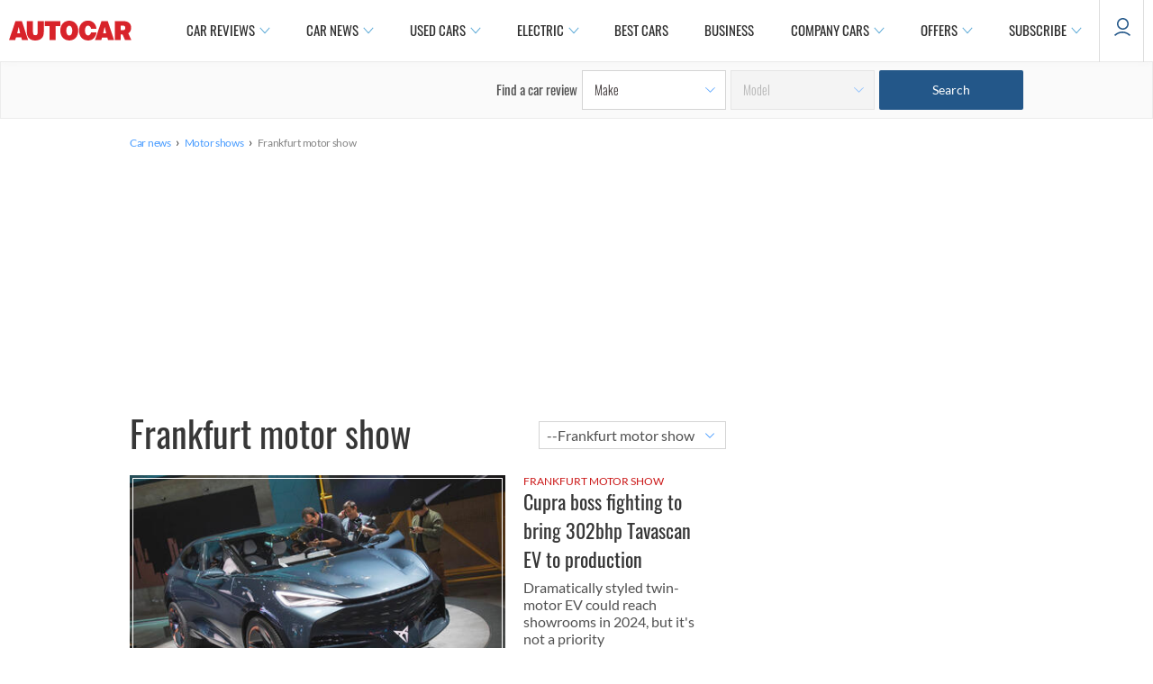

--- FILE ---
content_type: text/html; charset=utf-8
request_url: https://www.autocar.co.uk/car-news/frankfurt-motor-show
body_size: 32974
content:
<!DOCTYPE html>
<!--[if IEMobile 7]><html class="iem7"  lang="en" dir="ltr"><![endif]-->
<!--[if lte IE 6]><html class="lt-ie9 lt-ie8 lt-ie7"  lang="en" dir="ltr"><![endif]-->
<!--[if (IE 7)&(!IEMobile)]><html class="lt-ie9 lt-ie8"  lang="en" dir="ltr"><![endif]-->
<!--[if IE 8]><html class="lt-ie9"  lang="en" dir="ltr"><![endif]-->
<!--[if (gte IE 9)|(gt IEMobile 7)]><!--><html  lang="en" dir="ltr" prefix="og: https://ogp.me/ns#"><!--<![endif]-->

<head>
  <!--[if IE]><![endif]-->
<meta charset="utf-8" />
<meta http-equiv="x-dns-prefetch-control" content="on" />
<link rel="dns-prefetch" href="//images.cdn.autocar.co.uk" />
<!--[if IE 9]>
<link rel="prefetch" href="//images.cdn.autocar.co.uk" />
<![endif]-->
<script type="text/javascript">
      window.ad_key_values = {
        site: "live",
      p_manu: "",
      p_model: "",
      p_wc_manu: "",
      p_wc_model: "",
      p_multiple: "false",
      p_type: "",
      p_cat: "",
      c_title: "news",
      c_type: "",
      c_subtype: "",
      access_control: "",
      multi_chapter_review: "",
      c_id: "",
      n_sec1: "autocar",
      n_sec2: "news",
      n_sec3: "results",
      n_sec4: "frankfurtmotorshow",
      n_sec5: "",
      p_autocarCategory: "",
      p_fuel_petrol: "",
      p_fuel_diesel: "",
      p_fuel_hybrid: "",
      p_fuel_electric: "",
      p_fuel_type: "",
      p_transmission_manual: "",
      p_transmission_automatic: "",
      p_transmission_semi_automatic: "",
      p_transmission_cvt: "",
      p_isofix_yes: "",
      p_isofix_no: "",
      monitor: ""
      };
    </script>
<script type="text/javascript">
    (function() {
      var screenWidth = window.screen.width;
      // Only update if the ad_key_values object exists
      if (typeof window.ad_key_values === 'object') {
        window.ad_key_values.screensize = screenWidth;
      }
    })();
    </script><script type="application/ld+json">{
    "@context": "https://schema.org/",
    "@type": "ItemList",
    "@id": "https://www.autocar.co.uk/car-news/frankfurt-motor-show",
    "name": "Frankfurt motor show",
    "numberOfItems": 75,
    "description": "All the latest Frankfurt Motor Show news, direct from Autocar\u0027s team of automotive experts",
    "itemListElement": [
        {
            "@type": "ListItem",
            "position": 1,
            "name": "Cupra boss fighting to bring 302bhp Tavascan EV to production",
            "url": "https://www.autocar.co.uk/car-news/motor-shows-frankfurt-motor-show/cupra-boss-fighting-bring-302bhp-tavascan-ev-production",
            "description": "Dramatically styled twin-motor EV could reach showrooms in 2024, but it\u0027s not a priority",
            "image": {
                "@type": "ImageObject",
                "url": "https://images.cdn.autocar.co.uk/sites/autocar.co.uk/files/images/car-reviews/first-drives/legacy/cupra-2043.jpg",
                "width": 1599,
                "height": 1066
            }
        },
        {
            "@type": "ListItem",
            "position": 2,
            "name": "Frankfurt motor show will relocate to Munich in 2021",
            "url": "https://www.autocar.co.uk/car-news/motor-shows-frankfurt-motor-show/frankfurt-motor-show-will-relocate-munich-2021",
            "description": "Germany\u0027s largest automotive event is set to move cities next year",
            "image": {
                "@type": "ImageObject",
                "url": "https://images.cdn.autocar.co.uk/sites/autocar.co.uk/files/images/car-reviews/first-drives/legacy/1vwid3bloglead_0.jpg",
                "width": 900,
                "height": 596
            }
        },
        {
            "@type": "ListItem",
            "position": 3,
            "name": "New Land Rover Defender: UK prices confirmed for 90 and 110",
            "url": "https://www.autocar.co.uk/car-news/new-cars/new-land-rover-defender-2019",
            "description": "The most capable off-roader Land Rover has ever built will cost from £40,290 and deliveries begin in the summer",
            "image": {
                "@type": "ImageObject",
                "url": "https://images.cdn.autocar.co.uk/sites/autocar.co.uk/files/images/car-reviews/first-drives/legacy/defender-2046.jpg",
                "width": 1599,
                "height": 1066
            }
        },
        {
            "@type": "ListItem",
            "position": 4,
            "name": "New Volkswagen T-Roc Cabriolet priced from £26,750",
            "url": "https://www.autocar.co.uk/car-news/motor-shows-frankfurt-motor-show/new-volkswagen-t-roc-cabriolet-priced-£26750",
            "description": "Only convertible crossover on sale is available to order now with choice of two trims and two petrol engines",
            "image": {
                "@type": "ImageObject",
                "url": "https://images.cdn.autocar.co.uk/sites/autocar.co.uk/files/images/car-reviews/first-drives/legacy/t-roc_c_3_4_front.jpg",
                "width": 1590,
                "height": 1060
            }
        },
        {
            "@type": "ListItem",
            "position": 5,
            "name": "New Smart Fortwo EQ and Forfour EQ priced from £16,850",
            "url": "https://www.autocar.co.uk/car-news/motor-shows-frankfurt-motor-show/new-smart-fortwo-eq-and-forfour-eq-priced-£16850",
            "description": "Electric-only two and four-seat city cars arrive in UK as brand transitions to mobility service provider",
            "image": {
                "@type": "ImageObject",
                "url": "https://images.cdn.autocar.co.uk/sites/autocar.co.uk/files/images/car-reviews/first-drives/legacy/smart-eq-1985.jpg",
                "width": 1599,
                "height": 1066
            }
        },
        {
            "@type": "ListItem",
            "position": 6,
            "name": "New Peugeot 2008 and e-2008: prices and specs revealed",
            "url": "https://www.autocar.co.uk/car-news/motor-shows-frankfurt-motor-show/new-peugeot-2008-and-e-2008-prices-and-specs-revealed",
            "description": "New generation 2008 available to order now from £20,150, with the fully electric version starting from £28,150",
            "image": {
                "@type": "ImageObject",
                "url": "https://images.cdn.autocar.co.uk/sites/autocar.co.uk/files/images/car-reviews/first-drives/legacy/99-peugeot-e-2008-reveal-studio-hero-front.jpg",
                "width": 1600,
                "height": 1066
            }
        },
        {
            "@type": "ListItem",
            "position": 7,
            "name": "Vauxhall begins testing Corsa-e electric customer rally car",
            "url": "https://www.autocar.co.uk/car-news/motor-shows-frankfurt-motor-show/vauxhall-begins-testing-corsa-e-electric-customer-rally",
            "description": "Sub-£46,000 hardcore Corsa-e Rally is first EV customer rally car, set to take part in one-make German race series",
            "image": {
                "@type": "ImageObject",
                "url": "https://images.cdn.autocar.co.uk/sites/autocar.co.uk/files/images/car-reviews/first-drives/legacy/1835445_opel_510128.jpg",
                "width": 1600,
                "height": 1067
            }
        },
        {
            "@type": "ListItem",
            "position": 8,
            "name": "New Mercedes-Benz GLE Coupe 4Matic on sale from £72,530 in UK",
            "url": "https://www.autocar.co.uk/car-news/motor-shows-frankfurt-motor-show/new-mercedes-benz-gle-coupe-4matic-sale-£72530-uk",
            "description": "Refreshed GLE Coupe joins Mercedes’ SUV line-up as a rakish-looking sporty five-seater",
            "image": {
                "@type": "ImageObject",
                "url": "https://images.cdn.autocar.co.uk/sites/autocar.co.uk/files/images/car-reviews/first-drives/legacy/merc-gle-400d-2038.jpg",
                "width": 1599,
                "height": 1066
            }
        },
        {
            "@type": "ListItem",
            "position": 9,
            "name": "Lamborghini Sian doesn\u0027t preview Aventador, says design boss",
            "url": "https://www.autocar.co.uk/car-news/motor-shows-frankfurt-motor-show/lamborghini-sian-doesnt-preview-aventador-says-design-boss",
            "description": "Lamborghini\u0027s petrol-electric model was designed to stand on its own, design boss claims cues won\u0027t be taken for next series production hypercar",
            "image": {
                "@type": "ImageObject",
                "url": "https://images.cdn.autocar.co.uk/sites/autocar.co.uk/files/images/car-reviews/first-drives/legacy/lambo-1933_0.jpg",
                "width": 900,
                "height": 596
            }
        },
        {
            "@type": "ListItem",
            "position": 10,
            "name": "New Land Rover Defender available as 2573-piece Lego Technic kit",
            "url": "https://www.autocar.co.uk/car-news/motor-shows-frankfurt-motor-show/new-land-rover-defender-available-2573-piece-lego-technic",
            "description": "Revealed alongside full-sized car, detailed toy features faithfully accurate bodywork and advanced sequential gearbox",
            "image": {
                "@type": "ImageObject",
                "url": "https://images.cdn.autocar.co.uk/sites/autocar.co.uk/files/images/car-reviews/first-drives/legacy/lr_def_20my_lego_111019_location.jpg",
                "width": 1599,
                "height": 1060
            }
        }
    ]
}</script>
<link rel="shortcut icon" href="https://images.cdn.autocar.co.uk/sites/autocar.co.uk/themes/custom/autocar/favicon.ico" type="image/vnd.microsoft.icon" />
<meta name="robots" content="max-image-preview:large" />
<meta name="description" content="All the latest Frankfurt Motor Show news, direct from Autocar&#039;s team of automotive experts" />
<link href="/sites/autocar.co.uk/themes/custom/autocar/fonts/Lato-Black.woff" type="font/woff2" as="font" crossorigin="anonymous" />
<link href="/sites/autocar.co.uk/themes/custom/autocar/fonts/Lato-Bold.woff" type="font/woff2" as="font" crossorigin="anonymous" />
<link href="/sites/autocar.co.uk/themes/custom/autocar/fonts/Lato-Light.woff" type="font/woff2" as="font" crossorigin="anonymous" />
<link href="/sites/autocar.co.uk/themes/custom/autocar/fonts/Lato-Regular.woff" type="font/woff2" as="font" crossorigin="anonymous" />
<link href="/sites/autocar.co.uk/themes/custom/autocar/fonts/Oswald-ExtraLight.woff" type="font/woff2" as="font" crossorigin="anonymous" />
<link href="/sites/autocar.co.uk/themes/custom/autocar/fonts/Oswald-Light.woff" type="font/woff2" as="font" crossorigin="anonymous" />
<link href="/sites/autocar.co.uk/themes/custom/autocar/fonts/Oswald-Medium.woff" type="font/woff2" as="font" crossorigin="anonymous" />
<link href="/sites/autocar.co.uk/themes/custom/autocar/fonts/Oswald-Regular.woff" type="font/woff2" as="font" crossorigin="anonymous" />
<link href="/sites/autocar.co.uk/themes/custom/autocar/fonts/Oswald-SemiBold.woff" type="font/woff2" as="font" crossorigin="anonymous" />
<link href="/sites/autocar.co.uk/themes/custom/autocar/fonts/lato-semibold-webfont.woff" type="font/woff2" as="font" crossorigin="anonymous" />
<link href="/sites/autocar.co.uk/themes/custom/autocar/fonts/roboto-v20-latin-300.woff" type="font/woff2" as="font" crossorigin="anonymous" />
<link href="/sites/autocar.co.uk/themes/custom/autocar/fonts/roboto-v20-latin-300italic.woff" type="font/woff2" as="font" crossorigin="anonymous" />
<link href="/sites/autocar.co.uk/themes/custom/autocar/fonts/roboto-v20-latin-500.woff" type="font/woff2" as="font" crossorigin="anonymous" />
<link href="/sites/autocar.co.uk/themes/custom/autocar/fonts/roboto-v20-latin-700.woff" type="font/woff2" as="font" crossorigin="anonymous" />
<link href="/sites/autocar.co.uk/themes/custom/autocar/fonts/roboto-v20-latin-italic.woff" type="font/woff2" as="font" crossorigin="anonymous" />
<link href="/sites/autocar.co.uk/themes/custom/autocar/fonts/roboto-v20-latin-regular.woff" type="font/woff2" as="font" crossorigin="anonymous" />
<meta name="generator" content="Drupal 7 (http://drupal.org)" />
<link rel="canonical" href="https://www.autocar.co.uk/car-news/frankfurt-motor-show" />
<link rel="shortlink" href="https://www.autocar.co.uk/taxonomy/term/46" />
<meta name="twitter:card" content="summary" />
<script type="application/ld+json">{
    "@context": "https://schema.org/",
    "@type": "BreadcrumbList",
    "itemListElement": [
        {
            "@type": "ListItem",
            "position": 1,
            "item": {
                "name": "Car news",
                "@id": "https://www.autocar.co.uk/car-news"
            }
        },
        {
            "@type": "ListItem",
            "position": 2,
            "item": {
                "name": "Motor shows",
                "@id": "https://www.autocar.co.uk/opinion/motor-shows"
            }
        },
        {
            "@type": "ListItem",
            "position": 3,
            "item": {
                "name": "Frankfurt motor show"
            }
        }
    ]
}</script>
<!-- Autocar Critical CSS -->
<style>@font-face{font-family:Oswald;src:url(/sites/autocar.co.uk/themes/custom/autocar/fonts/Oswald-ExtraLight.eot);src:url(/sites/autocar.co.uk/themes/custom/autocar/fonts/Oswald-ExtraLight.eot) format("embedded-opentype"),url(/sites/autocar.co.uk/themes/custom/autocar/fonts/Oswald-ExtraLight.woff) format("woff"),url(/sites/autocar.co.uk/themes/custom/autocar/fonts/Oswald-ExtraLight.woff2) format("woff2"),url(/sites/autocar.co.uk/themes/custom/autocar/fonts/Oswald-ExtraLight.ttf) format("truetype"),url(/sites/autocar.co.uk/themes/custom/autocar/fonts/Oswald-ExtraLight.svg) format("svg");font-weight:200;font-style:normal;font-stretch:normal;font-display:fallback}@font-face{font-family:Oswald;src:url(/sites/autocar.co.uk/themes/custom/autocar/fonts/Oswald-Light.eot);src:url(/sites/autocar.co.uk/themes/custom/autocar/fonts/Oswald-Light.eot) format("embedded-opentype"),url(/sites/autocar.co.uk/themes/custom/autocar/fonts/Oswald-Light.woff) format("woff"),url(/sites/autocar.co.uk/themes/custom/autocar/fonts/Oswald-Light.woff2) format("woff2"),url(/sites/autocar.co.uk/themes/custom/autocar/fonts/Oswald-Light.ttf) format("truetype"),url(/sites/autocar.co.uk/themes/custom/autocar/fonts/Oswald-Light.svg) format("svg");font-weight:300;font-style:normal;font-stretch:normal;font-display:fallback}@font-face{font-family:Oswald;src:url(/sites/autocar.co.uk/themes/custom/autocar/fonts/Oswald-Regular.eot);src:url(/sites/autocar.co.uk/themes/custom/autocar/fonts/Oswald-Regular.eot) format("embedded-opentype"),url(/sites/autocar.co.uk/themes/custom/autocar/fonts/Oswald-Regular.woff) format("woff"),url(/sites/autocar.co.uk/themes/custom/autocar/fonts/Oswald-Regular.woff2) format("woff2"),url(/sites/autocar.co.uk/themes/custom/autocar/fonts/Oswald-Regular.ttf) format("truetype"),url(/sites/autocar.co.uk/themes/custom/autocar/fonts/Oswald-Regular.svg) format("svg");font-weight:400;font-style:normal;font-stretch:normal;font-display:fallback}@font-face{font-family:Oswald;src:url(/sites/autocar.co.uk/themes/custom/autocar/fonts/Oswald-Medium.eot);src:url(/sites/autocar.co.uk/themes/custom/autocar/fonts/Oswald-Medium.eot) format("embedded-opentype"),url(/sites/autocar.co.uk/themes/custom/autocar/fonts/Oswald-Medium.woff) format("woff"),url(/sites/autocar.co.uk/themes/custom/autocar/fonts/Oswald-Medium.woff2) format("woff2"),url(/sites/autocar.co.uk/themes/custom/autocar/fonts/Oswald-Medium.ttf) format("truetype"),url(/sites/autocar.co.uk/themes/custom/autocar/fonts/Oswald-Medium.svg) format("svg");font-weight:500;font-style:normal;font-stretch:normal;font-display:fallback}@font-face{font-family:Oswald;src:url(/sites/autocar.co.uk/themes/custom/autocar/fonts/Oswald-SemiBold.eot);src:url(/sites/autocar.co.uk/themes/custom/autocar/fonts/Oswald-SemiBold.eot) format("embedded-opentype"),url(/sites/autocar.co.uk/themes/custom/autocar/fonts/Oswald-SemiBold.woff) format("woff"),url(/sites/autocar.co.uk/themes/custom/autocar/fonts/Oswald-SemiBold.woff2) format("woff2"),url(/sites/autocar.co.uk/themes/custom/autocar/fonts/Oswald-SemiBold.ttf) format("truetype"),url(/sites/autocar.co.uk/themes/custom/autocar/fonts/Oswald-SemiBold.svg) format("svg");font-weight:600;font-style:normal;font-stretch:normal;font-display:fallback}@font-face{font-family:Roboto;src:url(/sites/autocar.co.uk/themes/custom/autocar/fonts/roboto-v20-latin-300.eot);src:url(/sites/autocar.co.uk/themes/custom/autocar/fonts/roboto-v20-latin-300.eot) format("embedded-opentype"),url(/sites/autocar.co.uk/themes/custom/autocar/fonts/roboto-v20-latin-300.woff) format("woff"),url(/sites/autocar.co.uk/themes/custom/autocar/fonts/roboto-v20-latin-300.woff2) format("woff2"),url(/sites/autocar.co.uk/themes/custom/autocar/fonts/roboto-v20-latin-300.ttf) format("truetype"),url(/sites/autocar.co.uk/themes/custom/autocar/fonts/roboto-v20-latin-300.svg) format("svg");font-weight:300;font-style:normal;font-stretch:normal;font-display:fallback}@font-face{font-family:Roboto;src:url(/sites/autocar.co.uk/themes/custom/autocar/fonts/roboto-v20-latin-300italic.eot);src:url(/sites/autocar.co.uk/themes/custom/autocar/fonts/roboto-v20-latin-300italic.eot) format("embedded-opentype"),url(/sites/autocar.co.uk/themes/custom/autocar/fonts/roboto-v20-latin-300italic.woff) format("woff"),url(/sites/autocar.co.uk/themes/custom/autocar/fonts/roboto-v20-latin-300italic.woff2) format("woff2"),url(/sites/autocar.co.uk/themes/custom/autocar/fonts/roboto-v20-latin-300italic.ttf) format("truetype"),url(/sites/autocar.co.uk/themes/custom/autocar/fonts/roboto-v20-latin-300italic.svg) format("svg");font-weight:300;font-style:italic;font-stretch:normal;font-display:fallback}@font-face{font-family:Roboto;src:url(/sites/autocar.co.uk/themes/custom/autocar/fonts/roboto-v20-latin-regular.eot);src:url(/sites/autocar.co.uk/themes/custom/autocar/fonts/roboto-v20-latin-regular.eot) format("embedded-opentype"),url(/sites/autocar.co.uk/themes/custom/autocar/fonts/roboto-v20-latin-regular.woff) format("woff"),url(/sites/autocar.co.uk/themes/custom/autocar/fonts/roboto-v20-latin-regular.woff2) format("woff2"),url(/sites/autocar.co.uk/themes/custom/autocar/fonts/roboto-v20-latin-regular.ttf) format("truetype"),url(/sites/autocar.co.uk/themes/custom/autocar/fonts/roboto-v20-latin-regular.svg) format("svg");font-weight:400;font-style:normal;font-stretch:normal;font-display:fallback}@font-face{font-family:Roboto;src:url(/sites/autocar.co.uk/themes/custom/autocar/fonts/roboto-v20-latin-italic.eot);src:url(/sites/autocar.co.uk/themes/custom/autocar/fonts/roboto-v20-latin-italic.eot) format("embedded-opentype"),url(/sites/autocar.co.uk/themes/custom/autocar/fonts/roboto-v20-latin-italic.woff) format("woff"),url(/sites/autocar.co.uk/themes/custom/autocar/fonts/roboto-v20-latin-italic.woff2) format("woff2"),url(/sites/autocar.co.uk/themes/custom/autocar/fonts/roboto-v20-latin-italic.ttf) format("truetype"),url(/sites/autocar.co.uk/themes/custom/autocar/fonts/roboto-v20-latin-italic.svg) format("svg");font-weight:400;font-style:italic;font-stretch:normal;font-display:fallback}@font-face{font-family:Roboto;src:url(/sites/autocar.co.uk/themes/custom/autocar/fonts/roboto-v20-latin-500.eot);src:url(/sites/autocar.co.uk/themes/custom/autocar/fonts/roboto-v20-latin-500.eot) format("embedded-opentype"),url(/sites/autocar.co.uk/themes/custom/autocar/fonts/roboto-v20-latin-500.woff) format("woff"),url(/sites/autocar.co.uk/themes/custom/autocar/fonts/roboto-v20-latin-500.woff2) format("woff2"),url(/sites/autocar.co.uk/themes/custom/autocar/fonts/roboto-v20-latin-500.ttf) format("truetype"),url(/sites/autocar.co.uk/themes/custom/autocar/fonts/roboto-v20-latin-500.svg) format("svg");font-weight:500;font-style:normal;font-stretch:normal;font-display:fallback}@font-face{font-family:Roboto;src:url(/sites/autocar.co.uk/themes/custom/autocar/fonts/roboto-v20-latin-700.eot);src:url(/sites/autocar.co.uk/themes/custom/autocar/fonts/roboto-v20-latin-700.eot) format("embedded-opentype"),url(/sites/autocar.co.uk/themes/custom/autocar/fonts/roboto-v20-latin-700.woff) format("woff"),url(/sites/autocar.co.uk/themes/custom/autocar/fonts/roboto-v20-latin-700.woff2) format("woff2"),url(/sites/autocar.co.uk/themes/custom/autocar/fonts/roboto-v20-latin-700.ttf) format("truetype"),url(/sites/autocar.co.uk/themes/custom/autocar/fonts/roboto-v20-latin-700.svg) format("svg");font-weight:700;font-style:normal;font-stretch:normal;font-display:fallback}@font-face{font-family:Lato;src:url(/sites/autocar.co.uk/themes/custom/autocar/fonts/Lato-Light.eot);src:url(/sites/autocar.co.uk/themes/custom/autocar/fonts/Lato-Light.eot) format("embedded-opentype"),url(/sites/autocar.co.uk/themes/custom/autocar/fonts/Lato-Light.woff) format("woff"),url(/sites/autocar.co.uk/themes/custom/autocar/fonts/Lato-Light.woff2) format("woff2"),url(/sites/autocar.co.uk/themes/custom/autocar/fonts/Lato-Light.ttf) format("truetype"),url(/sites/autocar.co.uk/themes/custom/autocar/fonts/Lato-Light.svg) format("svg");font-weight:300;font-style:normal;font-stretch:normal;font-display:fallback}@font-face{font-family:Lato;src:url(/sites/autocar.co.uk/themes/custom/autocar/fonts/Lato-Regular.eot);src:url(/sites/autocar.co.uk/themes/custom/autocar/fonts/Lato-Regular.eot) format("embedded-opentype"),url(/sites/autocar.co.uk/themes/custom/autocar/fonts/Lato-Regular.woff) format("woff"),url(/sites/autocar.co.uk/themes/custom/autocar/fonts/Lato-Regular.woff2) format("woff2"),url(/sites/autocar.co.uk/themes/custom/autocar/fonts/Lato-Regular.ttf) format("truetype"),url(/sites/autocar.co.uk/themes/custom/autocar/fonts/Lato-Regular.svg) format("svg");font-weight:400;font-style:normal;font-stretch:normal;font-display:fallback}@font-face{font-family:Lato;src:url(/sites/autocar.co.uk/themes/custom/autocar/fonts/lato-semibold-webfont.eot);src:url(/sites/autocar.co.uk/themes/custom/autocar/fonts/lato-semibold-webfont.eot) format("embedded-opentype"),url(/sites/autocar.co.uk/themes/custom/autocar/fonts/lato-semibold-webfont.woff) format("woff"),url(/sites/autocar.co.uk/themes/custom/autocar/fonts/lato-semibold-webfont.woff2) format("woff2"),url(/sites/autocar.co.uk/themes/custom/autocar/fonts/lato-semibold-webfont.ttf) format("truetype"),url(/sites/autocar.co.uk/themes/custom/autocar/fonts/lato-semibold-webfont.svg) format("svg");font-weight:600;font-style:normal;font-stretch:normal;font-display:fallback}@font-face{font-family:Lato;src:url(/sites/autocar.co.uk/themes/custom/autocar/fonts/Lato-Bold.eot);src:url(/sites/autocar.co.uk/themes/custom/autocar/fonts/Lato-Bold.eot) format("embedded-opentype"),url(/sites/autocar.co.uk/themes/custom/autocar/fonts/Lato-Bold.woff) format("woff"),url(/sites/autocar.co.uk/themes/custom/autocar/fonts/Lato-Bold.woff2) format("woff2"),url(/sites/autocar.co.uk/themes/custom/autocar/fonts/Lato-Bold.ttf) format("truetype"),url(/sites/autocar.co.uk/themes/custom/autocar/fonts/Lato-Bold.svg) format("svg");font-weight:700;font-style:normal;font-stretch:normal;font-display:fallback}@font-face{font-family:Lato;src:url(/sites/autocar.co.uk/themes/custom/autocar/fonts/Lato-Black.eot);src:url(/sites/autocar.co.uk/themes/custom/autocar/fonts/Lato-Black.eot) format("embedded-opentype"),url(/sites/autocar.co.uk/themes/custom/autocar/fonts/Lato-Black.woff) format("woff"),url(/sites/autocar.co.uk/themes/custom/autocar/fonts/Lato-Black.woff2) format("woff2"),url(/sites/autocar.co.uk/themes/custom/autocar/fonts/Lato-Black.ttf) format("truetype"),url(/sites/autocar.co.uk/themes/custom/autocar/fonts/Lato-Black.svg) format("svg");font-weight:900;font-style:normal;font-stretch:normal;font-display:fallback}@-ms-viewport{width:device-width}@-o-viewport{width:device-width}@viewport{width:device-width}a,blockquote,body,div,form,h1,h4,h5,iframe,img,li,nav,ol,span,ul{margin:0;padding:0;border:0;font-weight:inherit;font-style:inherit;font-size:100%;font-family:inherit;vertical-align:baseline}h1,h4,h5{font-weight:400;color:#222}#footer #footer-wrapper .footer-sub .social span{text-align:center;font-size:14px;font-family:Lato,"Helvetica Neue",Roboto,Arial,sans-serif;display:none}*,:after,:before{-webkit-box-sizing:border-box;box-sizing:border-box}html{margin:0;padding:0;border:0;font-family:Lato,"Helvetica Neue",Roboto,Arial,sans-serif}a,blockquote,body,div,form,h1,h2,h4,h5,iframe,img,li,nav,ol,p,span,ul{margin:0;padding:0;border:0;font-weight:inherit;font-style:inherit;font-size:100%;font-family:inherit;vertical-align:baseline}nav{display:block}blockquote{quotes:"" ""}blockquote:after,blockquote:before{content:""}a img{border:none}body{background-color:#fff}body>.fake-body{overflow-x:hidden}body{line-height:1.5;font-size:75%;color:#373737}h1,h2,h4,h5{font-weight:400;color:#222}h1{font-size:3em;line-height:1;margin-bottom:.5em}h2{font-size:2em;margin-bottom:.75em}h4{font-size:1.2em;line-height:1.25;margin-bottom:1.25em}h5{font-size:1em;font-weight:700;margin-bottom:1.5em}p{margin:0 0 1.5em}a,a:link{text-decoration:none;color:#1761a8}a:visited{color:#1761a8;text-decoration:none}blockquote{margin:1.5em;color:#666;font-style:italic}li ul{margin:0}ol,ul{margin:0 1.5em 1.5em 0;padding-left:1.5em}ul{list-style-type:disc}ol{list-style-type:decimal}.clearfix{overflow:hidden}.first{margin-left:0;padding-left:0}.last{margin-right:0;padding-right:0}select{margin:.5em 0}select{background-color:#fff;border-width:1px;border-style:solid}h1{margin-bottom:.3em}.nav-title h1{margin-top:0;font-family:Oswald,"Helvetica Neue",Roboto,Arial,sans-serif;font-size:40px;color:#373737}.nav-title{margin-top:30px}a img{vertical-align:bottom}img{height:auto;max-width:100%;width:100%}div.node{border-bottom:none}iframe{max-width:100%}.image-field-caption{margin-left:0;font-style:normal;color:#000}.sr-only{position:absolute!important;height:1px;width:1px;overflow:hidden;clip:rect(1px,1px,1px,1px);padding:0;margin:-1px;border:0}#container{margin:0 20px}@media all and (min-width:680px){.nav-title h1{line-height:1.25}#container{max-width:100%;margin:0 auto}#container:after,#container:before{content:"";display:table}#container:after{clear:both}.two-col #header{width:100%}.two-col #page{width:100%;margin:0 auto;clear:both}.two-col .article-section{max-width:992px;margin:0 auto}.two-col .col-center{float:left;width:66.66667%;margin-left:0;margin-right:-66.66667%;width:70%;width:calc(100% - 300px);margin-right:-70%;margin-right:calc(-1 * (100% - 300px));padding-left:0;padding-right:0;padding-right:40px;margin-top:15px;clear:both}.two-col .col-right{float:left;width:33.33333%;margin-left:66.66667%;margin-right:-100%;margin-top:15px;width:300px;margin-left:70%;margin-left:calc(100% - 300px)}}div#container{background-color:#fff}.col-center p{font-size:16px;line-height:26px}@media only screen and (max-width:679px){body.page-car-news .content-top{margin:0 10px}body.page-car-news #container{margin:0}body.page-car-news .col-right,body.page-car-news .content-top{margin:0 10px}}.block{position:relative}picture{display:block;position:relative}.autocar-header--wrapper{overflow:visible;z-index:100;-ms-flex-wrap:wrap;flex-wrap:wrap;-webkit-box-pack:center;-ms-flex-pack:center;justify-content:center;width:100%;background-color:#fff;position:relative;top:0;-webkit-box-shadow:0 0 10px -2px #ececec;box-shadow:0 0 10px -2px #ececec}.autocar-header--wrapper .block{margin:0;padding:0;overflow:initial}.autocar-header--wrapper .panel-panel{max-width:1440px;width:100%;height:60px;z-index:3;display:-webkit-box;display:-ms-flexbox;display:flex;-webkit-box-pack:justify;-ms-flex-pack:justify;justify-content:space-between;-ms-flex-line-pack:center;align-content:center;-webkit-box-orient:horizontal;-webkit-box-direction:normal;-ms-flex-direction:row;flex-direction:row;-ms-flex-wrap:nowrap;flex-wrap:nowrap}.autocar-header--wrapper .panel-panel .block-page-logo{width:125px;height:20px;margin:22px 30px}@media all and (min-width:680px){.col-center p{font-size:18px;line-height:26px}.autocar-header--wrapper{padding:0 40px}.autocar-header--wrapper .panel-panel{-webkit-box-pack:center;-ms-flex-pack:center;justify-content:center;margin:0 auto;height:68px;background-color:#fff}.autocar-header--wrapper .panel-panel .block-page-logo{display:-webkit-box;display:-ms-flexbox;display:flex;-webkit-box-align:center;-ms-flex-align:center;align-items:center;width:176px;height:100%;-webkit-box-flex:0;-ms-flex:0 0 auto;flex:0 0 auto;padding-right:40px;margin:unset}}.autocar-header--wrapper .panel-panel .block-page-logo img{width:136px;clip:rect(0 110px 22px 0)}.autocar-header--wrapper .panel-panel .primary-links.menu li{padding:0}.autocar-header--wrapper .panel-panel .primary-links.menu li a{font-weight:700;display:block;width:100%;text-transform:uppercase;text-decoration:none;color:#fff}.autocar-header--wrapper .panel-panel .primary-links.menu li a:link{color:#303030}.autocar-header--wrapper .panel-panel .primary-links.menu li a:visited{color:#303030}.autocar-header--wrapper .panel-panel .block-page-primary-links-expanded{display:none;-webkit-box-align:center;-ms-flex-align:center;align-items:center;-webkit-box-flex:1;-ms-flex:1;flex:1;background-color:#fff}.autocar-header--wrapper .panel-panel .block-page-primary-links-expanded>ul{margin:0;-ms-flex-wrap:nowrap;flex-wrap:nowrap;-webkit-box-pack:start;-ms-flex-pack:start;justify-content:flex-start;display:-webkit-box;display:-ms-flexbox;display:flex;-webkit-box-align:start;-ms-flex-align:start;align-items:flex-start;padding:0}.autocar-header--wrapper .panel-panel .block-page-primary-links-expanded>.menu>li{padding:0;display:block;margin:0 30px 0 0;white-space:nowrap}.autocar-header--wrapper .panel-panel .block-page-primary-links-expanded>.menu>li>a{display:-webkit-box;display:-ms-flexbox;display:flex;-webkit-box-orient:horizontal;-webkit-box-direction:normal;-ms-flex-direction:row;flex-direction:row;-ms-flex-wrap:nowrap;flex-wrap:nowrap;-ms-flex-line-pack:center;align-content:center;-webkit-box-align:center;-ms-flex-align:center;align-items:center;padding:19px 0}.autocar-header--wrapper .panel-panel .block-page-primary-links-expanded>.menu>li>a span{display:block}.autocar-header--wrapper .panel-panel .block-page-primary-links-expanded>.menu>li.expanded{padding:0;margin:0 30px 0 0;display:block;position:relative}.autocar-header--wrapper .panel-panel .block-page-primary-links-expanded>.menu>li.expanded>a{padding-right:18px}.autocar-header--wrapper .panel-panel .block-page-primary-links-expanded>.menu>li.expanded>a:after{content:'';width:12px;height:12px;display:block;margin-left:5px;background-image:url(/sites/autocar.co.uk/themes/custom/autocar/images/icons/icons-basic-chevron-down-ac.svg);background-repeat:no-repeat;background-position:center;background-size:100%}.autocar-header--wrapper .panel-panel .block-page-primary-links-expanded>.menu>li.expanded>ul{display:block;position:absolute;padding:25px 30px 15px;-webkit-box-shadow:0 7px 8px 2px rgba(0,0,0,.06);box-shadow:0 7px 8px 2px rgba(0,0,0,.06);min-width:260px;left:0;width:auto;z-index:-1;background-color:#fff;bottom:120%;top:auto}.autocar-header--wrapper .panel-panel .block-page-primary-links-expanded>.menu>li.expanded>ul li{display:block;margin:0 0 15px;width:100%;position:relative}.autocar-header--wrapper .panel-panel .block-page-primary-links-expanded>.menu>li.expanded>ul li:last-child{margin-bottom:8px}.autocar-header--wrapper .panel-panel .block-page-primary-links-expanded>.menu>li.expanded>ul li a{display:block;text-transform:unset;font-size:14px;font-weight:500}@media all and (min-width:680px){.autocar-header--wrapper .panel-panel .block-page-primary-links-expanded{display:-webkit-box;display:-ms-flexbox;display:flex}.autocar-header--wrapper .panel-panel .block-page-primary-links-expanded>.menu>li{margin:0}.autocar-header--wrapper .panel-panel .block-page-primary-links-expanded>.menu>li>a{font-size:15px;font-family:Oswald,"Helvetica Neue",Roboto,Arial,sans-serif;padding:23px 20px;font-weight:400}.autocar-header--wrapper .panel-panel .block-page-primary-links-expanded>.menu>li.expanded{margin:0}.autocar-header--wrapper .panel-panel .block-page-primary-links-expanded>.menu>li.expanded>a{border-right:1px solid;border-left:1px solid;border-color:transparent}.autocar-header--wrapper .panel-panel .block-page-primary-links-expanded>.menu>li.expanded>ul{padding:25px 20px 15px;min-width:240px;display:none;bottom:auto}.autocar-header--wrapper .panel-panel .block-page-primary-links-expanded>.menu>li.expanded>ul li a{font-size:15px;font-weight:400}}.autocar-header--wrapper .panel-panel .block-header-login-status{display:none;-webkit-box-align:center;-ms-flex-align:center;align-items:center;margin:0;overflow:visible}.autocar-header--wrapper .panel-panel .block-header-login-status .login-wrapper{position:relative;display:-webkit-box;display:-ms-flexbox;display:flex;-ms-flex-wrap:nowrap;flex-wrap:nowrap}.autocar-header--wrapper .panel-panel .block-header-login-status .login-wrapper .icon-menu{position:relative;width:32px;height:32px;margin-right:50px;border:2px solid;border-radius:100%}.autocar-header--wrapper .panel-panel .block-header-login-status .login-wrapper .icon-menu:last-child{margin-right:0}.autocar-header--wrapper .panel-panel .block-header-login-status .login-wrapper .icon-menu:last-of-type{margin-right:0}.autocar-header--wrapper .panel-panel .block-header-login-status .login-wrapper .icon-menu#login-menu-icon{height:69px;width:50px;border-top:0;border-bottom:none;border-radius:0;border-left:1px solid #ddd;border-right:1px solid #ddd;padding:20px 15px}.autocar-header--wrapper .panel-panel .block-header-login-status .login-wrapper .wrapped-menu{display:none}.autocar-header--wrapper .panel-panel .block-header-login-status .login-wrapper .wrapped-menu .menu>li.expanded>ul{padding-left:0}.autocar-header--wrapper .panel-panel .block-header-login-status .login-wrapper .wrapped-menu .menu>li.expanded>ul li a{text-transform:capitalize;font-size:15px;font-weight:400}.autocar-header--wrapper .panel-panel .block-header-login-status .login-wrapper .wrapped-menu .menu>li.expanded>ul li.first{margin-top:15px}.autocar-header--wrapper .panel-panel .block-header-login-status .menu-wrap{display:none;-webkit-box-orient:horizontal;-webkit-box-direction:normal;-ms-flex-direction:row;flex-direction:row;-webkit-box-pack:center;-ms-flex-pack:center;justify-content:center;-webkit-box-align:center;-ms-flex-align:center;align-items:center;width:32px;height:32px;padding-left:0;font-size:1.8em;font-weight:700;text-transform:capitalize;border-radius:50%;border:2px solid #235789;color:#235789}.autocar-header--wrapper .panel-panel .block-header-login-status .menu-wrap span{margin-top:-.5em}.autocar-header--wrapper .panel-panel .block-header-login-status .wrapped-menu{position:absolute;right:79px;top:15px;padding-top:32px;z-index:35;width:260px;display:none}.autocar-header--wrapper .panel-panel .block-header-login-status .wrapped-menu>ul{margin:0;padding:25px 30px;background-color:#fff;-webkit-box-shadow:0 7px 8px 2px rgba(0,0,0,.06);box-shadow:0 7px 8px 2px rgba(0,0,0,.06);list-style-type:none;width:100%}.autocar-header--wrapper .panel-panel .block-header-login-status .wrapped-menu>ul li{font-size:14px;line-height:20px;text-transform:none;margin-bottom:15px}.autocar-header--wrapper .panel-panel .block-header-login-status .wrapped-menu>ul li:last-of-type{margin-bottom:0}.autocar-header--wrapper .panel-panel .block-header-login-status .wrapped-menu>ul>li{text-transform:uppercase}.autocar-header--wrapper .panel-panel .block-header-login-status .wrapped-menu>ul>li>a{font-size:15px;font-family:Oswald,"Helvetica Neue",Roboto,Arial,sans-serif;font-weight:400}.autocar-header--wrapper .panel-panel .block-header-login-status .wrapped-menu>ul>li.expanded>a{position:relative;padding-right:18px;display:inline-block;width:auto}.autocar-header--wrapper .panel-panel .block-header-login-status .wrapped-menu>ul>li.expanded>a:after{background-image:url(/sites/autocar.co.uk/themes/custom/autocar/images/icons/icons-basic-chevron-down-ac.svg);content:'';width:12px;height:6px;display:inline-block;position:absolute;right:0;top:50%;-webkit-transform:translateY(-50%);transform:translateY(-50%);background-color:#fff}.autocar-header--wrapper .panel-panel .block-header-login-status .wrapped-menu>ul ul{list-style-type:none;display:none}.block-autocar-mobile-nav{margin:0;display:-webkit-box;display:-ms-flexbox;display:flex;-webkit-box-align:center;-ms-flex-align:center;align-items:center}@media all and (min-width:680px){.autocar-header--wrapper .panel-panel .block-header-login-status{display:-webkit-box;display:-ms-flexbox;display:flex}.block-autocar-mobile-nav{visibility:hidden;position:fixed;left:0;top:-100%;z-index:-1}.block-autocar-mobile-nav .mobile-navigation--pane{display:none}.block-business-menu #wrapper-business-menu{padding:0 40px}}.block-autocar-mobile-nav .mobile-navigation--button{padding:10px 18px;padding-left:10px}@media only screen and (min-width:375px){.block-autocar-mobile-nav .mobile-navigation--button{padding:12px 28px}}@media only screen and (min-width:414px){.block-autocar-mobile-nav .mobile-navigation--button{padding:14px 35px}}.block-autocar-mobile-nav .mobile-navigation--button .title{display:none}.block-autocar-mobile-nav .mobile-navigation--button>.svg-image{height:21px;width:21px}@media only screen and (min-width:375px){.block-autocar-mobile-nav .mobile-navigation--button>.svg-image{height:30px;width:30px}}.block-autocar-mobile-nav .mobile-navigation--pane{position:fixed;top:0;bottom:0;width:100%;right:-100%;left:100%;display:-webkit-box;display:-ms-flexbox;display:flex;z-index:99;background:#fff}.block-autocar-mobile-nav .mobile-navigation--pane h5{display:none}.block-autocar-mobile-nav .mobile-navigation--pane .nav--pane{display:none;width:100%;font-family:Oswald,"Helvetica Neue",Roboto,Arial,sans-serif}.block-autocar-mobile-nav .mobile-navigation--pane .nav--pane.active{display:-webkit-box;display:-ms-flexbox;display:flex}.block-autocar-mobile-nav .mobile-navigation--pane .nav--pane .pane__inner{width:100%;padding-top:0;overflow-x:hidden;overflow-y:auto;background-color:#fafafa}.block-autocar-mobile-nav .mobile-navigation--pane .nav--pane .pane__inner>ul.menu{padding-top:60px;background-color:#fff;border-bottom:1px solid #ddd}.block-autocar-mobile-nav .mobile-navigation--pane .nav--pane ul.menu{list-style:none;padding:0;margin:0}.block-autocar-mobile-nav .mobile-navigation--pane .nav--pane ul.menu li{margin:0;display:-webkit-box;display:-ms-flexbox;display:flex;-webkit-box-orient:horizontal;-webkit-box-direction:normal;-ms-flex-direction:row;flex-direction:row;-webkit-box-pack:center;-ms-flex-pack:center;justify-content:center;color:#303030;font-size:14px;font-weight:700;padding:0 15px;position:relative}.block-autocar-mobile-nav .mobile-navigation--pane .nav--pane ul.menu li a{display:-webkit-box;display:-ms-flexbox;display:flex;-webkit-box-orient:horizontal;-webkit-box-direction:normal;-ms-flex-direction:row;flex-direction:row;-ms-flex-wrap:wrap;flex-wrap:wrap;-webkit-box-pack:left;-ms-flex-pack:left;justify-content:left;-ms-flex-line-pack:center;align-content:center;padding:13px 0;text-transform:uppercase;font-size:15px;font-weight:400;line-height:20px;color:#373737;border-bottom:1px solid #ddd}.block-autocar-mobile-nav .mobile-navigation--pane .nav--pane ul.menu li:last-child a{border-bottom:none}.block-autocar-mobile-nav .mobile-navigation--pane .nav--pane ul.menu li.is-expanded{display:block;text-align:left;width:100%}.block-autocar-mobile-nav .mobile-navigation--pane .nav--pane ul.menu li.is-expanded ul{display:none}.block-autocar-mobile-nav .mobile-navigation--pane .nav--pane ul.menu li.is-expanded>a{display:inline-block}.block-autocar-mobile-nav .mobile-navigation--pane .nav--pane ul.menu li.is-expanded li a{text-transform:unset}.block-autocar-mobile-nav .mobile-navigation--pane .nav--pane ul.menu li.is-expanded>a{position:relative}.block-autocar-mobile-nav .mobile-navigation--pane .nav--pane ul.menu li.is-expanded>a span{padding-right:20px}.block-autocar-mobile-nav .mobile-navigation--pane .nav--pane ul.menu li.is-expanded>a span:after{background-image:url(/sites/autocar.co.uk/themes/custom/autocar/images/icons/icons-basic-chevron-down-ac.svg);background-repeat:no-repeat;background-position:center;background-size:100%;content:'';width:12px;height:6px;display:inline-block;position:absolute;right:0;top:1.3em}.block-autocar-mobile-nav .mobile-navigation--pane .close{position:absolute;top:18px;right:18px;z-index:101;padding:10px}.block-autocar-mobile-nav .mobile-navigation--pane .close .svg-image{width:16px}.block-business-menu{width:100%;z-index:50;margin:0!important}.block-business-menu #wrapper-business-menu{display:-webkit-box;display:-ms-flexbox;display:flex;-webkit-box-pack:center;-ms-flex-pack:center;justify-content:center;margin:0 auto;background-color:#1c4476;width:100%;border:1px solid #183b66;position:relative}.block-business-menu #wrapper-business-menu:after{position:absolute;right:0;top:0;height:100%;width:35px;content:'';background:-webkit-gradient(linear,right top,left top,from(#255797),to(rgba(255,255,255,0)));background:linear-gradient(270deg,#255797 0,rgba(255,255,255,0) 100%)}.block-business-menu #wrapper-business-menu .business-menu-container{max-width:1440px;width:100%;display:-webkit-box;display:-ms-flexbox;display:flex;overflow-x:scroll;padding:11px 30px;-ms-overflow-style:none;scrollbar-width:none}.block-business-menu #wrapper-business-menu .business-menu-container::-webkit-scrollbar{width:0;height:0;background:0 0}@media all and (min-width:680px){.block-business-menu #wrapper-business-menu .business-menu-container{padding:15px 0;overflow-x:hidden}}.block-business-menu #wrapper-business-menu .menu{display:-webkit-box;display:-ms-flexbox;display:flex;list-style:none;margin:0;padding:0;-webkit-box-align:center;-ms-flex-align:center;align-items:center;-webkit-box-ordinal-group:3;-ms-flex-order:2;order:2}.block-business-menu #wrapper-business-menu .menu li{margin:0 7px}.block-business-menu #wrapper-business-menu .menu li a{font-size:14px;font-family:Oswald,"Helvetica Neue",Roboto,Arial,sans-serif;color:#fff;text-transform:uppercase;text-decoration:none;white-space:nowrap}@media all and (min-width:680px){.block-business-menu #wrapper-business-menu .menu{width:100%;-webkit-box-ordinal-group:unset;-ms-flex-order:unset;order:unset}.block-business-menu #wrapper-business-menu .menu li{margin:0 20px}.block-business-menu #wrapper-business-menu .menu li a{font-size:15px}}.block-business-menu #wrapper-business-menu .menu li a:hover{color:#f5f5f5}.block-business-menu #wrapper-business-menu .menu li.align-right{margin-left:auto}.block-business-menu #wrapper-business-menu .menu li.align-right a{text-transform:uppercase}.block-business-menu #wrapper-business-menu .autocar-business-logo{display:-webkit-box;display:-ms-flexbox;display:flex;-webkit-box-align:center;-ms-flex-align:center;align-items:center;margin-right:15px;-webkit-box-ordinal-group:2;-ms-flex-order:1;order:1}.block-business-menu #wrapper-business-menu .autocar-business-logo img{max-width:135px;width:135px;height:20px}.block-header-login-status .item-top .profile-icon{background:url(/sites/autocar.co.uk/themes/custom/autocar/images/user-login-profile-icon.svg);background-repeat:no-repeat;width:20px;height:20px}.block-header-login-status .item-top .zephr-ac-login-wrapper{width:214px;margin-left:-180px;-webkit-box-shadow:0 7px 8px 2px rgba(0,0,0,.06);box-shadow:0 7px 8px 2px rgba(0,0,0,.06);background-color:#fff;margin-top:29px;font-family:lato;display:none}.block-header-login-status .item-top .zephr-ac-login-wrapper .zephr-login-wrapper{padding:17px 22px 19px 17px;border-bottom:4px double #ddd}.block-header-login-status .item-top .zephr-ac-login-wrapper .ac-login-wrapper{padding:15px 22px 22px 17px}.block-header-login-status .item-top .zephr-ac-login-wrapper .ac-login-wrapper .post-comment{font-size:15px;font-family:Oswald,"Helvetica Neue",Roboto,Arial,sans-serif;text-transform:uppercase;color:#373737}.block-header-login-status .item-top .zephr-ac-login-wrapper .ac-login-wrapper .ac-login-register{margin-top:10px}.block-header-login-status .item-top .zephr-ac-login-wrapper .ac-login-wrapper .ac-login-register a{font-size:14px;color:#1761a8;line-height:1.29}.block-header-login-status .item-top .zephr-ac-login-wrapper .ac-login-wrapper{font-size:14px}.zephr-mobile-block{position:absolute;top:62px;background:#fff;width:288px;left:-214px;padding:16px;padding-top:30px;padding-bottom:15px;border:1px solid #000;display:none}.zephr-mobile-block .mobile-link{position:relative;padding-bottom:15px;font-size:16px}.zephr-mobile-block .mobile-link a:after{background-image:url(/sites/autocar.co.uk/themes/custom/autocar/images/icons/icons-basic-chevron-right-ac.svg);position:absolute;top:8px;right:0;content:"";display:block;width:12px;height:11px}.block-autocar-mobile-nav .background-wrapper{position:fixed;left:0;background-color:rgba(55,55,55,.9);top:0;height:667px;width:100%;z-index:1;display:none}.block-autocar-mobile-nav .profile-icon{background-image:url(/sites/autocar.co.uk/themes/custom/autocar/images/user-login-profile-icon.svg);width:20px;height:20px}#footer #footer-wrapper .footer .blocks .block{margin:0}.teaser-item{width:100%;padding:10px 0 14px;background:url(/sites/autocar.co.uk/themes/custom/autocar/images/horiz-dot-9f9f9f.gif) bottom left repeat-x}.teaser-item:after,.teaser-item:before{content:"";display:table}.teaser-item:after{clear:both}.teaser-item .image{float:left;width:31.2%;margin-left:0;margin-right:-31.2%}.teaser-item .image .image-field-caption{display:none}.teaser-item .image img{display:block;max-width:100%;vertical-align:bottom}.teaser-item .image picture{display:block;outline:#fff solid 1px;outline-offset:-3px}.teaser-item .details{float:left;width:68.75%;margin-left:31.25%;margin-right:-100%;display:block;padding-left:10px}.teaser-item .details h2{margin-bottom:5px;font-weight:600;line-height:1.1em;font-size:1.4em;color:#000}.teaser-item .details h2 a{color:#000}.teaser-item .standfirst{font-size:1em;color:#4c4c4c;margin-bottom:5px}.view-mode-landing_listing_news_first:after,.view-mode-landing_listing_news_first:before{content:"";display:table}.view-mode-landing_listing_news_first:after{clear:both}.view-mode-landing_listing_news_first .image{float:left;width:43.75%;margin-left:0;margin-right:-43.75%}.view-mode-landing_listing_news_first .details{float:left;width:54.16667%;margin-left:45.83333%;margin-right:-100%}.block-autocar-ads-masthead1{text-align:center}.block{margin:0 0 15px;overflow:hidden}.block h2{margin-bottom:.3em;color:#767676;font-size:1.67em}.car-finder{background-color:#ededed;padding:9px 20px;overflow:visible;z-index:5;clear:both;margin-bottom:20px}@media all and (min-width:680px){.block-business-menu #wrapper-business-menu .autocar-business-logo{margin-right:22px;-webkit-box-ordinal-group:unset;-ms-flex-order:unset;order:unset}.block-business-menu #wrapper-business-menu .autocar-business-logo img{max-width:191px;width:191px;height:auto}#footer #footer-wrapper .footer .blocks .block{-ms-flex-preferred-size:25%;flex-basis:25%;padding:10px 15px}.teaser-item .image picture{outline-offset:-4px}.block-autocar-ads-masthead1{text-align:center}.block.block-fautocar-news-articles-landing-page-panel-pane-1{overflow:visible}.car-finder{min-height:145px}}.car-finder input.car-finder-search.form-submit{background-color:#235789;font-family:Lato,"Helvetica Neue",Roboto,Arial,sans-serif;font-size:14px;line-height:18px;color:#fff;border:none;border-radius:2px;-webkit-appearance:none;padding:7px 40px;width:100%;-ms-flex-preferred-size:100%;flex-basis:100%;margin:10px 0 0;font-size:15px}@media all and (min-width:680px){.car-finder input.car-finder-search.form-submit{-ms-flex-preferred-size:auto;flex-basis:auto;margin:0;font-size:14px}}.car-finder.car-finder-top{min-height:auto;display:-webkit-box;display:-ms-flexbox;display:flex;-webkit-box-pack:center;-ms-flex-pack:center;justify-content:center;-webkit-box-align:center;-ms-flex-align:center;align-items:center;-ms-flex-wrap:wrap;flex-wrap:wrap;background-color:#fafafa;border:1px solid #ececec;margin-bottom:0}@media all and (min-width:680px){.car-finder.car-finder-top{-ms-flex-wrap:nowrap;flex-wrap:nowrap;width:100%}}.car-finder.car-finder-top .car-finder--label-wrapper{display:-webkit-box;display:-ms-flexbox;display:flex;-webkit-box-align:center;-ms-flex-align:center;align-items:center;-webkit-box-pack:justify;-ms-flex-pack:justify;justify-content:space-between;width:100%;margin-bottom:10px}@media all and (min-width:680px){.car-finder.car-finder-top .car-finder--label-wrapper{width:auto;-webkit-box-pack:start;-ms-flex-pack:start;justify-content:flex-start;margin-bottom:0}}.car-finder.car-finder-top .car-finder--label{letter-spacing:normal;font-family:Lato,"Helvetica Neue",Roboto,Arial,sans-serif;font-size:16px;font-weight:400;color:#515151;line-height:normal;font-stretch:normal;font-family:Oswald,"Helvetica Neue",Roboto,Arial,sans-serif;font-weight:300;margin:0 7px 0 0;white-space:nowrap;font-size:15px}.car-finder.car-finder-top form>div{display:-webkit-box;display:-ms-flexbox;display:flex;-ms-flex-wrap:wrap;flex-wrap:wrap}@media all and (min-width:680px){.car-finder.car-finder-top .car-finder--label{margin:0 5px 0 0;width:auto;font-weight:400}.car-finder.car-finder-top .car-finder-form{max-width:992px;width:100%}.car-finder.car-finder-top form>div{-ms-flex-wrap:nowrap;flex-wrap:nowrap;-webkit-box-pack:end;-ms-flex-pack:end;justify-content:flex-end}}.car-finder.car-finder-top form>div .form-item{-ms-flex-negative:1;flex-shrink:1;-ms-flex-preferred-size:50%;flex-basis:50%}.car-finder.car-finder-top form>div .form-item.form-item-make{-ms-flex-preferred-size:49%;flex-basis:49%}@media all and (min-width:680px){.car-finder.car-finder-top form>div .form-item.form-item-make{-ms-flex-preferred-size:160px;flex-basis:160px}}.car-finder.car-finder-top form>div .form-item.form-item-model{-ms-flex-preferred-size:49%;flex-basis:49%;margin-left:2%}.car-finder.car-finder-top form>div select{padding:7px 30px 7px 12px;margin:0;width:100%;background-image:url(/sites/autocar.co.uk/themes/custom/autocar/images/icons/ac-dropdown-arrow.svg)!important;background-size:11px!important;background-repeat:no-repeat!important;background-position:right 11px center!important;text-overflow:ellipsis;font-size:15px;font-weight:300;font-family:Oswald,"Helvetica Neue",Roboto,Arial,sans-serif}@media all and (min-width:680px){.car-finder.car-finder-top form>div .form-item.form-item-model{-ms-flex-preferred-size:160px;flex-basis:160px;margin-left:0}.car-finder.car-finder-top form>div .form-item{padding:0;margin-right:5px;-ms-flex-preferred-size:160px;flex-basis:160px}.car-finder.car-finder-top form>div select{width:160px;font-size:14px;font-weight:Lato,"Helvetica Neue",Roboto,Arial,sans-serif;padding:12px 30px 12px 12px}}@media only screen and (max-width:768px){.car-finder.car-finder-top form>div select{width:100%}}.car-finder.car-finder-top form>div .car-finder-search{font-family:Oswald,"Helvetica Neue",Roboto,Arial,sans-serif;height:35px}.form-type-select{position:relative;overflow:hidden}.form-type-select>select{border:none;background:url(/sites/autocar.co.uk/themes/custom/autocar/images/menu-arrow.png) 132px 5px no-repeat #fff;-webkit-appearance:initial;-moz-appearance:none;text-indent:1px;text-overflow:'';border:1px solid #d4d4d4;border-radius:0;color:#362f30;padding:3px 20px 5px 7px;padding:5px 20px 5px 7px;width:150px}.form-type-select>select:disabled{background-color:#f2f2f2;background-image:url(/sites/autocar.co.uk/themes/custom/autocar/images/menu-arrow-inactive.png);background-repeat:no-repeat;border:1px solid #ddd;color:#999;text-decoration:none}.form-type-select>select:after{position:absolute;content:'';background-image:url(/sites/autocar.co.uk/themes/custom/autocar/images/menu-arrow.png);background-repeat:no-repeat;background-position:146px 5px;speak:none;width:1em;right:1em;bottom:.5em;text-align:center;color:#000}.form-type-select>select:-ms-expand{display:none}.pub-date{color:#4c4c4c;margin-bottom:.8em;margin-top:.4em;font-weight:600}.tabs-toggle{z-index:10;background-color:#235789;font-family:Lato,"Helvetica Neue",Roboto,Arial,sans-serif;font-size:12px;font-weight:700;letter-spacing:-.3px;line-height:22px;color:#fff;text-transform:uppercase;padding:14px 14px 14px 25px;text-align:left;margin:auto;position:relative;top:0}@media all and (min-width:992px){.tabs-toggle{display:none}}.standfirst{margin-bottom:15px;font-size:1.5em;color:#a6a5a5}.article-section{position:relative;overflow:visible}.article-section:after{content:".";display:block;height:0;clear:both;visibility:hidden}.article-section .col-center{margin-top:0}.article-section .col-right{margin-top:0}.col-center{clear:left}.block-autocar-ads-inimage,.block-autocar-ads-skin{display:none}.block-autocar-ads-banner1{padding-top:15px}.block-autocar-ads-masthead1{display:table;margin:15px auto}@media all and (min-width:680px){.car-finder.car-finder-top form>div .car-finder-search{width:160px;height:auto;font-family:Lato,"Helvetica Neue",Roboto,Arial,sans-serif}.block-autocar-ads-masthead1{margin:20px auto}body:not(.used-cars) .block-autocar-ads-masthead1{height:250px}.ad--block.ad--desktop{display:block}}@media only screen and (max-width:727px){.block-autocar-ads-banner2{margin:0}}.block-autocar-ads-mpu-flexible1{text-align:center;width:100%}@media all and (min-width:992px){.block-autocar-ads-mpu-flexible1{text-align:left;width:auto}}.ad--title{display:block;padding:6px 0;text-transform:uppercase;font-size:9px;letter-spacing:.5px;line-height:16px;color:#303030;background-color:#f5f5f5;text-align:center}.ad--wrapper{text-align:center;position:relative}.ad--wrapper.ad--slider .ad--slot{left:50%;-webkit-transform:translateX(-50%);transform:translateX(-50%);width:100%;position:absolute}.ad--wrapper.ad--slider{min-height:400px;background-color:transparent!important;height:600px;position:relative;text-align:center}.ad--wrapper.ad--slider--large{min-height:706px}.ad--wrapper.ad--slider .ad--slot{overflow:hidden}.block-autocar-ads-skin-mobile{line-height:1px;margin-bottom:0;margin-top:-1px}.ad--block{display:none}.ad--block.block-autocar-ads-skin{height:0;margin:0}@media only screen and (max-width:679px){.ad--block.ad--mobile{display:block}}.breadcrumb{padding-left:0;max-width:992px;margin:0 auto}.breadcrumb ol{margin:0;padding:0;list-style-type:none}.breadcrumb li{display:inline;list-style-type:none;margin:0;font-family:Lato,"Helvetica Neue",Roboto,Arial,sans-serif;color:#848484;letter-spacing:-.3px}.breadcrumb li a{color:#479bff}.breadcrumb li .separator{padding:0 3px;color:#303030;font-size:14px}.page-car-news .block-page-breadcrumb{padding:0 15px}@media all and (min-width:680px){.breadcrumb{margin:15px auto 0}.page-car-news .block-page-breadcrumb{padding:0}}.page-car-news .content-top{padding:0 15px 20px}.page-car-news .content-top .block{margin:0}.page-car-news .content-top .nav-title{margin:0;padding-bottom:20px}.page-car-news .content-top .nav-title h1{letter-spacing:normal;font-family:Oswald,"Helvetica Neue",Roboto,Arial,sans-serif;font-size:40px;font-weight:400;color:#373737;line-height:1.25;font-stretch:normal;margin:0}.page-car-news .content-top .form-type-select>select{letter-spacing:normal;font-family:Lato,"Helvetica Neue",Roboto,Arial,sans-serif;font-size:16px;font-weight:400;color:#515151;line-height:normal;font-stretch:normal;width:13em;margin:0;background:url(/sites/autocar.co.uk/themes/custom/autocar/images/icons/arrow-down-blue.svg) 11.5em center no-repeat #fff;background-size:10px 10px}@media all and (min-width:680px){.page-car-news .content-top{display:-webkit-box;display:-ms-flexbox;display:flex;-webkit-box-orient:horizontal;-webkit-box-direction:normal;-ms-flex-direction:row;flex-direction:row;-webkit-box-pack:justify;-ms-flex-pack:justify;justify-content:space-between;-webkit-box-align:center;-ms-flex-align:center;align-items:center;padding:0}.page-car-news .content-top .nav-title{padding:0}}.page-car-news .col-center .teaser-item{background:0 0;padding:0 15px 30px}.page-car-news .col-center .teaser-item .image{float:none;width:100%;margin:0}.page-car-news .col-center .teaser-item .details{float:none;width:100%;margin:0;padding:0;padding-top:10px}.page-car-news .col-center .teaser-item .details .category{letter-spacing:normal;font-family:Lato,"Helvetica Neue",Roboto,Arial,sans-serif;font-size:12px;font-weight:400;color:#515151;line-height:1.2;font-stretch:normal;text-transform:uppercase;color:#cb1818}.page-car-news .col-center .teaser-item .details h2,.page-car-news .col-center .teaser-item .details h2 a{letter-spacing:normal;font-family:Oswald,"Helvetica Neue",Roboto,Arial,sans-serif;font-size:22px;font-weight:400;color:#373737;line-height:1.48;font-stretch:normal}.page-car-news .col-center .teaser-item .details .standfirst{letter-spacing:normal;font-family:Lato,"Helvetica Neue",Roboto,Arial,sans-serif;font-size:16px;font-weight:400;color:#515151;line-height:normal;font-stretch:normal}.page-car-news .col-center .teaser-item .details .meta,.page-car-news .col-center .teaser-item .details .meta .pub-date{letter-spacing:normal;font-family:Lato,"Helvetica Neue",Roboto,Arial,sans-serif;font-size:12px;font-weight:400;color:#515151;line-height:1.2;font-stretch:normal;color:#777;font-weight:400;margin-top:20px}.page-car-news .col-center .views-row-1 .teaser-item{background:0 0;padding:0}.page-car-news .col-center .views-row-1 .teaser-item .details{padding:15px 15px 20px}@media all and (min-width:680px){.page-car-news .col-center .view-fautocar-news-articles-landing-page{margin-top:20px}.page-car-news .col-center .view-fautocar-news-articles-landing-page .article-top .views-row-2{border-top:4px double #ddd;padding-top:30px}.page-car-news .col-center .view-fautocar-news-articles-landing-page .teaser-item{display:-webkit-box;display:-ms-flexbox;display:flex;-webkit-box-orient:horizontal;-webkit-box-direction:normal;-ms-flex-direction:row;flex-direction:row;-webkit-box-pack:justify;-ms-flex-pack:justify;justify-content:space-between;-webkit-box-align:start;-ms-flex-align:start;align-items:flex-start;padding:0 20px 30px 0}.page-car-news .col-center .view-fautocar-news-articles-landing-page .teaser-item .image{float:none;width:55%;margin:0;max-width:initial}.page-car-news .col-center .view-fautocar-news-articles-landing-page .teaser-item .details{float:none;width:45%;margin:0;padding:0 0 0 20px}.page-car-news .col-center .view-fautocar-news-articles-landing-page .teaser-item.view-mode-landing_listing_news_first .image{width:65%;max-width:initial}.page-car-news .col-center .view-fautocar-news-articles-landing-page .teaser-item.view-mode-landing_listing_news_first .details{width:35%}}.page-car-news .col-center .details .category{letter-spacing:normal;font-family:Lato,"Helvetica Neue",Roboto,Arial,sans-serif;font-size:12px;font-weight:400;color:#515151;line-height:1.2;font-stretch:normal;text-transform:uppercase;color:#cb1818}.page-car-news .col-center .details h2,.page-car-news .col-center .details h2 a{letter-spacing:normal;font-family:Oswald,"Helvetica Neue",Roboto,Arial,sans-serif;font-size:24px;font-weight:400;color:#373737;line-height:1.48;font-stretch:normal}.page-car-news .col-center .details .standfirst{letter-spacing:normal;font-family:Lato,"Helvetica Neue",Roboto,Arial,sans-serif;font-size:16px;font-weight:400;color:#515151;line-height:normal;font-stretch:normal}.page-car-news .col-center .details .meta,.page-car-news .col-center .details .meta .pub-date{letter-spacing:normal;font-family:Lato,"Helvetica Neue",Roboto,Arial,sans-serif;font-size:12px;font-weight:400;color:#515151;line-height:1.2;font-stretch:normal;color:#777;font-weight:400;margin-top:20px}.page-car-news .col-center .view-fautocar-news-articles-landing-page .teaser-item{background:0 0}.page-car-news .col-center .view-fautocar-news-articles-landing-page .article-top .views-row-2{border-top:4px double #ddd;padding-top:30px}.teaser-item{position:relative}.teaser-item a.cover-link{display:block;position:absolute;width:100%;height:100%;left:0;top:0;bottom:0;right:0;z-index:2;text-indent:-1000em;overflow:hidden;text-decoration:none;border:0}.element-invisible, #news-topic-search {
  display: none;
}
body.hero-block.front #page .content-header {max-width: 100%;}.block-fautocar-hero-block,.block-hero-block{background-color:#8e8e8e}.block-fautocar-hero-block .hero-block-fullwidth,.block-hero-block .hero-block-fullwidth{background-repeat:no-repeat;background-size:cover}.block-fautocar-hero-block .view-fautocar-hero-block,.block-hero-block .view-fautocar-hero-block{margin:0 auto;width:100%;max-width:992px;padding-top:15px}@media all and (min-width:680px){.block-fautocar-hero-block .view-fautocar-hero-block,.block-hero-block .view-fautocar-hero-block{padding-top:30px}}.block-fautocar-hero-block .view-content,.block-hero-block .view-content{display:-webkit-box;display:-ms-flexbox;display:flex;-ms-flex-wrap:wrap;flex-wrap:wrap}@media all and (min-width:680px){.block-fautocar-hero-block .view-content,.block-hero-block .view-content{margin:0 -10px}}.block-fautocar-hero-block .view-content .views-row,.block-hero-block .view-content .views-row{-ms-flex-preferred-size:calc(50% - 20px);flex-basis:calc(50% - 20px);margin:5px 10px}.block-fautocar-hero-block .view-content .views-row:not(:nth-last-child(-n+2)),.block-hero-block .view-content .views-row:not(:nth-last-child(-n+2)){border-bottom:1px solid #fff}@media all and (min-width:680px){.block-fautocar-hero-block .view-content .views-row,.block-hero-block .view-content .views-row{-ms-flex-preferred-size:25%;flex-basis:25%;border-bottom:none!important;margin:0;padding:10px}}.block-fautocar-hero-block .view-content .views-row-1,.block-hero-block .view-content .views-row-1{-ms-flex-preferred-size:100%;flex-basis:100%;margin-bottom:20px;padding-bottom:20px;border-bottom:double #fff}@media all and (min-width:680px){.block-fautocar-hero-block .view-content .views-row-1,.block-hero-block .view-content .views-row-1{padding-bottom:0;border-bottom:none;margin-bottom:10px}}.block-fautocar-hero-block .view-content .hero-item-first,.block-hero-block .view-content .hero-item-first{display:-webkit-box;display:-ms-flexbox;display:flex;-webkit-box-orient:vertical;-webkit-box-direction:normal;-ms-flex-direction:column;flex-direction:column}@media all and (min-width:680px){.block-fautocar-hero-block .view-content .hero-item-first,.block-hero-block .view-content .hero-item-first{-webkit-box-orient:horizontal;-webkit-box-direction:normal;-ms-flex-direction:row;flex-direction:row}}@media all and (min-width:680px){.block-fautocar-hero-block .view-content .hero-item-first .left,.block-hero-block .view-content .hero-item-first .left{width:100%;max-width:747px}}@media all and (min-width:680px){.block-fautocar-hero-block .view-content .hero-item-first .right,.block-hero-block .view-content .hero-item-first .right{max-width:250px}}.block-fautocar-hero-block .view-content .hero-item-first .hero-image-first,.block-hero-block .view-content .hero-item-first .hero-image-first{margin-bottom:15px}@media all and (min-width:680px){.block-fautocar-hero-block .view-content .hero-item-first .hero-image-first,.block-hero-block .view-content .hero-item-first .hero-image-first{margin-bottom:0;margin-right:20px}}.block-fautocar-hero-block .view-content .hero-item-first .hero-image-first blockquote,.block-hero-block .view-content .hero-item-first .hero-image-first blockquote{display:none}.block-fautocar-hero-block .view-content .hero-item-first .hero-image-first img,.block-hero-block .view-content .hero-item-first .hero-image-first img{width:100%}.block-fautocar-hero-block .view-content .hero-item-first .hero-standfirst,.block-hero-block .view-content .hero-item-first .hero-standfirst{font-size:14px;font-weight:400;font-stretch:normal;font-style:normal;line-height:normal;letter-spacing:normal;color:#fafafa}@media all and (min-width:680px){.block-fautocar-hero-block .view-content .hero-item-first .hero-standfirst,.block-hero-block .view-content .hero-item-first .hero-standfirst{font-size:16px}}.block-fautocar-hero-block .view-content .hero-item-first h2 a,.block-hero-block .view-content .hero-item-first h2 a{font-size:20px;font-family:Oswald,"Helvetica Neue",Roboto,Arial,sans-serif;font-weight:400;font-stretch:normal;font-style:normal;line-height:1.1;letter-spacing:normal;color:#fafafa}@media all and (min-width:680px){.block-fautocar-hero-block .view-content .hero-item-first h2 a,.block-hero-block .view-content .hero-item-first h2 a{font-size:40px}}.block-fautocar-hero-block .view-content .hero-item,.block-hero-block .view-content .hero-item{margin-bottom:15px}@media all and (min-width:680px){.block-fautocar-hero-block .view-content .hero-item,.block-hero-block .view-content .hero-item{margin-bottom:10px}}.block-fautocar-hero-block .view-content .hero-item .hero-image,.block-hero-block .view-content .hero-item .hero-image{display:none}@media all and (min-width:680px){.block-fautocar-hero-block .view-content .hero-item .hero-image,.block-hero-block .view-content .hero-item .hero-image{display:block}}.block-fautocar-hero-block .view-content .hero-item .hero-image img,.block-hero-block .view-content .hero-item .hero-image img{width:100%}.block-fautocar-hero-block .view-content .hero-item h2,.block-hero-block .view-content .hero-item h2{line-height:1}@media all and (min-width:680px){.block-fautocar-hero-block .view-content .hero-item h2,.block-hero-block .view-content .hero-item h2{margin-top:10px}}.block-fautocar-hero-block .view-content .hero-item h2 a,.block-hero-block .view-content .hero-item h2 a{font-size:14px;font-weight:400;font-stretch:normal;font-style:normal;line-height:normal;letter-spacing:normal;color:#fafafa}.block-fautocar-hero-block .view-content .hero-item blockquote,.block-hero-block .view-content .hero-item blockquote{display:none}.block-fautocar-hero-block .hero-link,.block-hero-block .hero-link{display:none}@media all and (min-width:680px){.block-fautocar-hero-block .hero-link,.block-hero-block .hero-link{display:block}}.block-fautocar-hero-block .hero-link a,.block-hero-block .hero-link a{pointer-events:auto;padding:7px 70px;background-color:#479bff;font-family:"Helvetica Neue",Roboto,Arial,sans-serif;font-size:14px;line-height:18px;color:#fff;cursor:pointer;border:none;border-radius:2px;display:inline-block;margin-top:20px;padding:11px 84px}.block-fautocar-hero-block .hero-link a:hover,.block-hero-block .hero-link a:hover{background-color:#4d8dd3}.block-fautocar-hero-block .hero-link a:disabled,.block-hero-block .hero-link a:disabled{cursor:default;pointer-events:none;background-color:#98bfed}.block-fautocar-hero-block .hero-link a:hover,.block-hero-block .hero-link a:hover{text-decoration:none}
.block-sponsor{margin:0}.block-sponsor .sponsor-block a:hover{text-decoration:none}.block-sponsor .sponsor-block .sponsor-image--desktop{display:none}@media all and (min-width:680px){.block-sponsor .sponsor-block .sponsor-image--desktop{margin-bottom:15px;display:block}}.block-sponsor .sponsor-block .sponsor-image--mobile{margin-bottom:15px}@media all and (min-width:680px){.block-sponsor .sponsor-block .sponsor-image--mobile{margin-bottom:0;display:none}}.block-sponsor .sponsor-block .sponsor-text{margin-bottom:15px}.block-sponsor .sponsor-block .sponsor-text,.block-sponsor .sponsor-block .sponsor-text a{display:-webkit-box;display:-ms-flexbox;display:flex;-webkit-box-pack:justify;-ms-flex-pack:justify;justify-content:space-between;-webkit-box-align:start;-ms-flex-align:start;align-items:flex-start}.block-sponsor .sponsor-block .sponsor-text span{border:solid 1px #ddd;background-color:#ececec;font-size:12px;font-weight:500;font-stretch:normal;font-style:normal;line-height:normal;letter-spacing:normal;text-align:center;color:#373737;padding:7px 16px;display:inline-block;-ms-flex-item-align:center;align-self:center;text-transform:uppercase;margin-right:10px}.block-sponsor .sponsor-block .sponsor-text span.sponsored-text--value{border:none;background-color:unset;font-size:10px;line-height:14px;font-weight:400;font-stretch:normal;font-style:normal;letter-spacing:normal;color:#373737;padding-left:0;text-align:left;margin-right:0}@media all and (min-width:680px){.block-sponsor .sponsor-block .sponsor-text span.sponsored-text--value{font-size:12px;line-height:normal}}.block-fautocar-first-drives-nodes-panel-pane-1{margin:0}


.ac-toggle-btn-wrapper, .top10-toggle-btn-wrapper {
  position: relative;
  text-align: center;
  margin-top: -15px; }

.ac-toggle-btn-wrapper:after, .top10-toggle-btn-wrapper:after {
  content: '';
  background-color: #DDDDDD;
  width: 100%;
  height: 1px;
  display: block;
  position: absolute;
  z-index: 1;
  left: 0;
  right: 0;
  top: 50%;
  -webkit-transform: translateY(-50%);
  transform: translateY(-50%);
  -webkit-transform: translate(-1px, -1px);
  transform: translate(-1px, -1px); }

.ac-toggle-btn-wrapper .ac-toggle-btn, .ac-toggle-btn-wrapper .top10-toggle-btn, .top10-toggle-btn-wrapper .ac-toggle-btn, .top10-toggle-btn-wrapper .top10-toggle-btn {
  font-size: 14px;
  font-family: "Helvetica Neue", Roboto, Arial, sans-serif;
  color: #60a9ff;
  padding: 5px 30px 5px 5px;
  background: white;
  border: solid 1px #DDDDDD;
  background-size: 6px 11px;
  position: relative;
  z-index: 2;
  overflow: visible;
  margin: 0 auto;
  outline: 0; }

.ac-toggle-btn-wrapper .ac-toggle-btn.closed, .ac-toggle-btn-wrapper .top10-toggle-btn.closed, .top10-toggle-btn-wrapper .ac-toggle-btn.closed, .top10-toggle-btn-wrapper .top10-toggle-btn.closed {
  background-image: url("../images/icons/ac-dropdown-arrow.svg");
  background-size: 11px;
  background-repeat: no-repeat;
  background-position: right 11px center; }

.ac-toggle-btn-wrapper .ac-toggle-btn.closed:before, .ac-toggle-btn-wrapper .top10-toggle-btn.closed:before, .top10-toggle-btn-wrapper .ac-toggle-btn.closed:before, .top10-toggle-btn-wrapper .top10-toggle-btn.closed:before {
  content: attr(data-closed); }

.ac-toggle-btn-wrapper .ac-toggle-btn.opened, .ac-toggle-btn-wrapper .top10-toggle-btn.opened, .top10-toggle-btn-wrapper .ac-toggle-btn.opened, .top10-toggle-btn-wrapper .top10-toggle-btn.opened {
  background-image: url("../images/icons/ac-up-arrow.svg");
  background-size: 11px;
  background-repeat: no-repeat;
  background-position: right 11px center; }

.ac-toggle-btn-wrapper .ac-toggle-btn.opened:before, .ac-toggle-btn-wrapper .top10-toggle-btn.opened:before, .top10-toggle-btn-wrapper .ac-toggle-btn.opened:before, .top10-toggle-btn-wrapper .top10-toggle-btn.opened:before {
  content: attr(data-opened); }

#sitewide-slider ul.slides li:first-child, #sitewide-slider0 ul.slides li:first-child {
  display: block;
}</style>
<link rel="preconnect" href="//j665.autocar.co.uk" />
<link rel="dns-prefetch" href="//j665.autocar.co.uk" />
<script>(function() {

  /**
   * Check if BCSessionId cookie already exists.
   */
  function bcSessionExists() {
    return document.cookie.indexOf("BCSessionId=") !== -1;
  }

  /**
   * Check if user has consent from CMP (example TCF v2 + Sourcepoint).
   * You can customise this based on your CMP implementation.
   */
  function userHasConsented(callback) {
    if (typeof __tcfapi !== "function") {
      // No CMP or still loading, retry
      var interval = setInterval(function() {
        if (typeof __tcfapi === "function") {
          clearInterval(interval);
          callback(true);
        }
      }, 200);
      return;
    }

    __tcfapi("getTCData", 2, function(tcData, success) {
      if (!success || !tcData) {
        callback(false);
        return;
      }

      var allowed =
        tcData.purpose &&
        tcData.purpose.consents &&
        tcData.purpose.consents["1"] === true;

      callback(!!allowed);
    });
  }

  /**
   * Load the BlueConic script
   */
  function loadBlueConic() {
    if (document.getElementById("blueconic-script")) {
      return; // Already loaded
    }

    var s = document.createElement("script");
    s.id = "blueconic-script";
    s.async = true;
    s.src = "https://j665.autocar.co.uk/script.js";
    document.getElementsByTagName("head")[0].appendChild(s);

    console.log("BlueConic script loaded");
  }

  /**
   * Main execution
   */
  document.addEventListener("DOMContentLoaded", function() {

    userHasConsented(function(consent) {
      if (!consent) {
        console.log("Consent not granted — BlueConic not loaded.");
        return;
      }

      console.log("Consent granted for BlueConic.");
      if (!bcSessionExists()) {
        console.log("No BCSessionId cookie yet — BlueConic will create one.");
      }

      loadBlueConic();
    });

  });

})();</script>
<link rel="preconnect" href="//tags.crwdcntrl.net" />
<link rel="preconnect" href="//bcp.crwdcntrl.net" />
<link rel="dns-prefetch" href="//tags.crwdcntrl.net" />
<link rel="dns-prefetch" href="//bcp.crwdcntrl.net" />
<script>! function() {
  window.googletag = window.googletag || {};
  window.googletag.cmd = window.googletag.cmd || [];

  var audLocalStorageKey = "lotame_6252_auds";


  var loatemeScript = document.createElement("script");
  loatemeScript.src = "https://tags.crwdcntrl.net/lt/c/6252/lt.min.js";
  loatemeScript.setAttribute("charset", "UTF-8");
  loatemeScript.type = "text/javascript";
  document.getElementsByTagName("head")[0].appendChild(loatemeScript);

  // Callback when targeting audience is ready to push latest audience data
  var audienceReadyCallback = function(profile) {
    // Get audiences as an array
    var lotameAudiences = profile.getAudiences() || [];
    var lotamePid = profile.getProfileId() || "";
  };

  // Lotame Configuration.
  var lotameTagInput = {
    data: {},
    config: {
      clientId: "6252",  // Make sure to replace 6252 with actual client ID
      audienceLocalStorage: true,
      onProfileReady: audienceReadyCallback
    }
  };

  // Lotame initialization
  !(function(input) {
    input = input || {};
    var lotameConfig = input.config || {};
    var namespace = window["lotame_6252"] = {};
    namespace.config = lotameConfig;
    namespace.data = input.data || {};
    namespace.cmd = namespace.cmd || [];

  })(lotameTagInput);

  const setupConsentTrigger = (seconds) => {
    // Run this in an interval (every 0.1s) just in case we are still waiting for consent
    let count = 0;
    const consentSetInterval = setInterval(() => {
      // Bail if we haven't got a consent response after the desired number of seconds.
      if (count === (seconds * 1000) / 100) {
        clearInterval(consentSetInterval);
      };
      if (typeof window.__tcfapi !== 'undefined') {
        clearInterval(consentSetInterval);

        // Set up an event listener so that whenever consent is loaded or updated, we load the ads.
        window.__tcfapi('addEventListener', 2, (tcData, listenerSuccess) => {
          if (
            listenerSuccess &&
            ['tcloaded', 'useractioncomplete'].includes(tcData.eventStatus)
          ) {
            window.tcfEventListenerAdded = true;
          };
        });
      }
      count++;
    }, 100);
  };
  
  setupConsentTrigger(60);
}();
    </script>
  <title>Frankfurt motor show | Autocar</title>

  <link type="text/css" rel="stylesheet" href="https://www.autocar.co.uk/sites/autocar.co.uk/files/css/css_lQaZfjVpwP_oGNqdtWCSpJT1EMqXdMiU84ekLLxQnc4.css" media="all" />
<link type="text/css" rel="stylesheet" href="https://www.autocar.co.uk/sites/autocar.co.uk/files/css/css_DHcXHPYBSjIVaCQZEG4ZlpLkvslnFlBCnQUCzlbRBio.css" media="all" />
<link type="text/css" rel="stylesheet" href="https://www.autocar.co.uk/sites/autocar.co.uk/files/css/css_lYdGM6CyGc0GKo6n2hkqGK3i1jlmT6PMhF6xRhdMMPM.css" media="screen" />
<link type="text/css" rel="stylesheet" href="https://www.autocar.co.uk/sites/autocar.co.uk/files/css/css_-tN-bymsaC3vbmlsWCJI8FMGQWweDGhyN-FpIwLXgok.css" media="all" />
<link type="text/css" rel="stylesheet" href="https://www.autocar.co.uk/sites/autocar.co.uk/files/css/css_HejqUbbgQgzW5iDYw0ggX8TFSn0Unpff76kPFj2Ww-g.css" media="all" />
<link type="text/css" rel="stylesheet" href="https://www.autocar.co.uk/sites/autocar.co.uk/files/css/css_cbealGFEp4LYJecvCZq38MmXMlblJ_B1ME_JUeOeQh8.css" media="all" />

      <meta name="MobileOptimized" content="320">
    <meta name="HandheldFriendly" content="true">
    <meta content="IE=edge,chrome=1" http-equiv="X-UA-Compatible">
        <script type="text/javascript">
      var desktop_size = 680;
      if (screen.width < 680) {
        document.write('<meta name="viewport" content="width=device-width, initial-scale=1.0">');
      } else {
        document.write('<meta name="viewport" content="width=1020">');
      }
    </script>
    <meta http-equiv="cleartype" content="on">
  <meta property="fb:pages" content="88466919022">
  <!-- ZEPHR_FEATURE user-level-key -->
  <!-- ZEPHR_FEATURE_END user-level-key -->

  <script defer="defer" src="/sites/autocar.co.uk/files/google_tag/google_tag.script.js?t94mx1"></script>
<script src="/sites/all/modules/contrib/jquery_update/replace/jquery/2.2/jquery.min.js?v=2.2.4"></script>
<script src="https://images.cdn.autocar.co.uk/misc/jquery-extend-3.4.0.js?v=2.2.4"></script>
<script src="https://images.cdn.autocar.co.uk/misc/jquery-html-prefilter-3.5.0-backport.js?v=2.2.4"></script>
<script src="https://images.cdn.autocar.co.uk/misc/jquery.once.js?v=1.2"></script>
<script src="https://images.cdn.autocar.co.uk/misc/drupal.js?t94mx1"></script>
<script>jQuery.extend(Drupal.settings, {"basePath":"\/","pathPrefix":"","setHasJsCookie":0,"ajaxPageState":{"theme":"autocar","theme_token":"Lg84xOOHJejVzMsjMbYjRD1PX6FkdWLhRn9lTZzKnzs","jquery_version":"2.2","jquery_version_token":"IrUB3wDHIdJL56-mnDHUTEeuBRtjgEUBPQBPjs37VQ0","js":{"https:\/\/cdn.privacy-mgmt.com\/unified\/wrapperMessagingWithoutDetection.js":1,"sites\/all\/modules\/contrib\/picture\/picturefill\/picturefill.min.js":1,"sites\/all\/modules\/contrib\/picture\/picture.min.js":1,"sites\/all\/modules\/custom\/blockerdetection\/js\/detection.js":1,"sites\/all\/libraries\/jquery.event.move\/js\/jquery.event.move.js":1,"sites\/all\/libraries\/jquery.event.swipe\/js\/jquery.event.swipe.js":1,"sites\/all\/modules\/contrib\/colorbox_swipe\/colorbox_swipe.js":1,"sites\/autocar.co.uk\/modules\/custom\/autocar_ads\/js\/ads.js":1,"public:\/\/google_tag\/google_tag.script.js":1,"sites\/all\/modules\/contrib\/jquery_update\/replace\/jquery\/2.2\/jquery.min.js":1,"misc\/jquery-extend-3.4.0.js":1,"misc\/jquery-html-prefilter-3.5.0-backport.js":1,"misc\/jquery.once.js":1,"misc\/drupal.js":1,"sites\/all\/libraries\/fitvids\/jquery.fitvids.js":1,"sites\/all\/modules\/contrib\/jquery_update\/js\/jquery_browser.js":1,"sites\/all\/modules\/contrib\/picture\/lazysizes\/lazysizes.min.js":1,"sites\/all\/modules\/contrib\/jquery_update\/replace\/ui\/ui\/minified\/jquery.ui.core.min.js":1,"sites\/all\/modules\/contrib\/jquery_update\/replace\/ui\/external\/jquery.cookie.js":1,"sites\/all\/modules\/contrib\/jquery_update\/replace\/jquery.form\/4\/jquery.form.min.js":1,"misc\/form-single-submit.js":1,"misc\/ajax.js":1,"sites\/autocar.co.uk\/modules\/custom\/autocar_swiper\/libraries\/swiper\/js\/swiper.js":1,"sites\/all\/modules\/contrib\/jquery_update\/js\/jquery_update.js":1,"sites\/autocar.co.uk\/modules\/custom\/autocar_custom\/js\/autocar_commerce_script.js":1,"sites\/all\/modules\/contrib\/entityreference\/js\/entityreference.js":1,"sites\/all\/modules\/contrib\/fitvids\/fitvids.js":1,"misc\/progress.js":1,"sites\/all\/modules\/contrib\/ctools\/js\/modal.js":1,"sites\/autocar.co.uk\/modules\/custom\/autocar_gated_content_login\/autocar_gated_content_login.js":1,"sites\/all\/libraries\/colorbox\/jquery.colorbox-min.js":1,"sites\/all\/modules\/contrib\/colorbox\/js\/colorbox.js":1,"sites\/all\/modules\/contrib\/colorbox\/js\/colorbox_load.js":1,"https:\/\/js.stripe.com\/v3":1,"sites\/all\/modules\/custom\/hcm_external_blocks\/js\/skin.js":1,"sites\/all\/modules\/contrib\/quote\/quote.js":1,"sites\/all\/libraries\/uniform\/jquery.uniform.min.js":1,"sites\/all\/modules\/contrib\/uniform\/uniform.js":1,"sites\/autocar.co.uk\/modules\/custom\/autocar_news_article\/plugins\/content_types\/topics.js":1,"sites\/autocar.co.uk\/modules\/custom\/autocar_ads\/js\/stickify_me.js":1,"sites\/autocar.co.uk\/modules\/custom\/autocar_car_review\/plugins\/content_types\/car_finder\/car-finder.js":1,"https:\/\/cdn.jsdelivr.net\/npm\/mobile-detect@1.4.3\/mobile-detect.min.js":1,"sites\/all\/modules\/custom\/sllogger\/js\/sllogger.js":1,"sites\/all\/libraries\/blockadblock\/blockadblock.js":1,"sites\/all\/modules\/contrib\/service_links\/js\/twitter_button.js":1,"sites\/all\/modules\/contrib\/service_links\/js\/facebook_like.js":1,"sites\/autocar.co.uk\/modules\/custom\/autocar_ads\/js\/captify_scripts.js":1,"https:\/\/micro.rubiconproject.com\/prebid\/dynamic\/17590.js":1,"https:\/\/cdn.tagdeliver.com\/cipt\/17246.js":1,"sites\/autocar.co.uk\/themes\/custom\/autocar\/js\/script.js":1,"sites\/autocar.co.uk\/modules\/custom\/autocar_one_trust\/js\/one_trust.js":1},"css":{"modules\/system\/system.base.css":1,"modules\/system\/system.menus.css":1,"modules\/system\/system.messages.css":1,"modules\/system\/system.theme.css":1,"misc\/ui\/jquery.ui.core.css":1,"misc\/ui\/jquery.ui.theme.css":1,"sites\/autocar.co.uk\/modules\/custom\/autocar_swiper\/libraries\/swiper\/css\/swiper.css":1,"modules\/comment\/comment.css":1,"modules\/field\/theme\/field.css":1,"sites\/all\/modules\/contrib\/fitvids\/fitvids.css":1,"modules\/node\/node.css":1,"sites\/all\/modules\/contrib\/picture\/picture_wysiwyg.css":1,"modules\/user\/user.css":1,"sites\/all\/modules\/contrib\/youtube\/css\/youtube.css":1,"sites\/all\/modules\/contrib\/views\/css\/views.css":1,"sites\/all\/modules\/contrib\/ctools\/css\/modal.css":1,"sites\/autocar.co.uk\/modules\/custom\/autocar_gated_content_login\/autocar_gated_content_login.css":1,"sites\/all\/libraries\/colorbox\/example2\/colorbox.css":1,"sites\/all\/modules\/contrib\/ctools\/css\/ctools.css":1,"public:\/\/css\/menu_icons.css":1,"sites\/all\/modules\/contrib\/panels\/css\/panels.css":1,"sites\/all\/modules\/contrib\/quote\/quote.css":1,"sites\/all\/libraries\/uniform\/css\/uniform.default.css":1,"sites\/all\/modules\/contrib\/uniform\/uniform.css":1,"sites\/all\/modules\/contrib\/hierarchical_select\/hierarchical_select.css":1,"sites\/all\/modules\/contrib\/colorbox_swipe\/colorbox_swipe.css":1,"sites\/autocar.co.uk\/themes\/custom\/autocar\/panels-layouts\/autocar_header\/autocar_header.css":1,"sites\/autocar.co.uk\/themes\/custom\/autocar\/system.menus.css":1,"sites\/autocar.co.uk\/themes\/custom\/autocar\/system.messages.css":1,"sites\/autocar.co.uk\/themes\/custom\/autocar\/system.theme.css":1,"sites\/autocar.co.uk\/themes\/custom\/autocar\/css\/styles.css":1}},"CToolsModal":{"loadingText":"Loading...","closeText":"Close Window","closeImage":"\u003Cimg src=\u0022https:\/\/images.cdn.autocar.co.uk\/sites\/all\/modules\/contrib\/ctools\/images\/icon-close-window.png\u0022 alt=\u0022Close window\u0022 title=\u0022Close window\u0022 \/\u003E","throbber":"\u003Cimg src=\u0022https:\/\/images.cdn.autocar.co.uk\/sites\/all\/modules\/contrib\/ctools\/images\/throbber.gif\u0022 alt=\u0022Loading\u0022 title=\u0022Loading...\u0022 \/\u003E"},"colorbox":{"opacity":"0.85","current":"{current} of {total}","previous":"\u00ab Prev","next":"Next \u00bb","close":"Close","maxWidth":"98%","maxHeight":"98%","fixed":true,"mobiledetect":true,"mobiledevicewidth":"480px","file_public_path":"\/sites\/autocar.co.uk\/files","specificPagesDefaultValue":"admin*\nimagebrowser*\nimg_assist*\nimce*\nnode\/add\/*\nnode\/*\/edit\nprint\/*\nprintpdf\/*\nsystem\/ajax\nsystem\/ajax\/*"},"hcm_external_blocks_native":{"teaser_label":{"first":"Promotion","second":"Promotion"},"dont_miss_block_label":{"first":"Promotion","second":"Promotion"},"latest_stuff_block_label":{"first":"Promotion","second":"Promotion"},"now_read_this_block_label":"Promotion"},"quote_nest":"2","uniform":{"selectors":[".webform-component--dob select",".nextgen-step-2 input:checkbox",".webform-component--source select"]},"ws_fl":{"width":65,"height":21},"autocarNewsArticle":{"topics":{"ids":{"topic":"news-topic-chooser","search":"news-topic-search"},"baseUrl":"https:\/\/www.autocar.co.uk"}},"urlIsAjaxTrusted":{"\/car-news\/frankfurt-motor-show":true},"fitvids":{"custom_domains":[],"selectors":["body"],"simplifymarkup":true},"autocarAds":{"allSlots":{"banner1":{"name":"banner1","dimensions":[[320,50],[320,51]],"pos":"wide-m1","desktop":false,"mobile":false,"order":3,"refresh":20000,"deprecated":false,"lazy":false,"sticky":false,"slider":false,"sliderClass":false,"title":"","adsize":"320x50, 320x51","info":"Ad Slot: banner1 (320x50, 320x51)","id":"gpt_7294_banner1"},"banner2":{"name":"banner2","dimensions":[[320,50],[320,52],[320,100]],"width":"320","height":"52","pos":"wide-m2","desktop":false,"mobile":true,"order":5,"deprecated":false,"lazy":false,"refresh":0,"sticky":false,"slider":false,"sliderClass":false,"title":"","adsize":"320x50, 320x52, 320x100","info":"Ad Slot: banner2 (320x50, 320x52, 320x100) mobile","id":"gpt_7294_banner2"},"mpu_flexible1":{"name":"mpu_flexible1","dimensions":[[300,250],[300,600],[300,251],[300,601]],"width":"300","height":"600","pos":"mpu1","desktop":true,"mobile":false,"order":1,"title":"","slider":true,"sliderClass":"ad--slider--large","refresh":0,"deprecated":false,"lazy":false,"sticky":false,"adsize":"300x250, 300x600, 300x251, 300x601","info":"Ad Slot: mpu_flexible1 (300x250, 300x600, 300x251, 300x601) desktop","id":"gpt_7294_mpu_flexible1"},"mpu_flexible2":{"name":"mpu_flexible2","dimensions":[[300,250],[300,600],[300,252],[300,602]],"width":"300","height":"602","pos":"mpu2","desktop":true,"mobile":false,"sticky":true,"order":4,"deprecated":false,"lazy":false,"refresh":0,"slider":false,"sliderClass":false,"title":"","adsize":"300x250, 300x600, 300x252, 300x602","info":"Ad Slot: mpu_flexible2 (300x250, 300x600, 300x252, 300x602) desktop","id":"gpt_7294_mpu_flexible2"},"mpu_flexible3":{"name":"mpu_flexible3","dimensions":[[300,250],[300,600],[300,252],[300,602]],"width":"300","height":"251","pos":"mpu3","desktop":true,"mobile":false,"sticky":true,"order":4,"deprecated":false,"lazy":false,"refresh":0,"slider":false,"sliderClass":false,"title":"","adsize":"300x250, 300x600, 300x252, 300x602","info":"Ad Slot: mpu_flexible3 (300x250, 300x600, 300x252, 300x602) desktop","id":"gpt_7294_mpu_flexible3"},"hero":{"name":"hero","dimensions":[[1024,382]],"width":"1024","height":"382","pos":"hero","desktop":true,"mobile":false,"order":2,"deprecated":false,"lazy":false,"refresh":0,"sticky":false,"slider":false,"sliderClass":false,"title":"","adsize":"1024x382","info":"Ad Slot: hero (1024x382) desktop","id":"gpt_7294_hero"},"masthead1":{"name":"masthead1","dimensions":[[970,250],[728,90],[970,251],[728,91]],"width":"992","height":"115","pos":"wide1","desktop":true,"mobile":false,"order":2,"deprecated":false,"lazy":false,"refresh":0,"sticky":false,"slider":false,"sliderClass":false,"title":"","adsize":"970x250, 728x90, 970x251, 728x91","info":"Ad Slot: masthead1 (970x250, 728x90, 970x251, 728x91) desktop","id":"gpt_7294_masthead1"},"masthead2":{"name":"masthead2","dimensions":[[970,250],[728,90],[970,252],[728,92]],"width":"992","height":"116","pos":"wide2","desktop":true,"mobile":false,"order":3,"deprecated":false,"lazy":false,"refresh":0,"sticky":false,"slider":false,"sliderClass":false,"title":"","adsize":"970x250, 728x90, 970x252, 728x92","info":"Ad Slot: masthead2 (970x250, 728x90, 970x252, 728x92) desktop","id":"gpt_7294_masthead2"},"masthead3":{"name":"masthead3","dimensions":[[970,250],[728,90],[970,252],[728,92]],"width":"992","height":"116","pos":"wide3","desktop":true,"mobile":false,"deprecated":false,"lazy":false,"refresh":0,"sticky":false,"slider":false,"sliderClass":false,"title":"","adsize":"970x250, 728x90, 970x252, 728x92","info":"Ad Slot: masthead3 (970x250, 728x90, 970x252, 728x92) desktop","id":"gpt_7294_masthead3"},"mpu1":{"name":"mpu1","dimensions":[[1,1],[300,250],[300,251],[300,600],[300,603]],"width":"300","height":"603","pos":"mpu-m1","desktop":false,"mobile":true,"order":1,"title":"Advertisement","slider":true,"refresh":"","deprecated":false,"lazy":false,"sticky":false,"sliderClass":false,"adsize":"1x1, 300x250, 300x251, 300x600, 300x603","info":"Ad Slot: mpu1 (1x1, 300x250, 300x251, 300x600, 300x603, fluid) mobile","id":"gpt_7294_mpu1"},"mpu2":{"deprecated":true,"name":"mpu2","dimensions":[[300,250],[300,252],[1,2]],"width":"300","height":"250","pos":"mpu-m2","desktop":false,"mobile":true,"order":4,"title":"Advertisement","slider":true,"lazy":false,"refresh":0,"sticky":false,"sliderClass":false,"adsize":"300x250, 300x252, 1x2","info":"[Deprecated] Ad Slot: mpu2 (300x250, 300x252, 1x2) mobile","id":"gpt_7294_mpu2"},"lazyloaded_mpu2":{"name":"lazyloaded_mpu2","dimensions":[[1,1],[300,250],[300,252]],"width":"300","height":"250","pos":["mpu-m2","mpu-lazy-m2"],"desktop":false,"mobile":true,"order":4,"title":"Advertisement","slider":true,"refresh":"","deprecated":false,"lazy":false,"sticky":false,"sliderClass":false,"adsize":"1x1, 300x250, 300x252","info":"Ad Slot: lazyloaded_mpu2 (2x1, 300x250, 300x252, fluid) mobile","id":"gpt_7294_lazyloaded_mpu2"},"mpu3":{"deprecated":true,"name":"mpu3","dimensions":[[300,250],[300,252],[1,2]],"width":"300","height":"250","pos":"mpu-m3","desktop":false,"mobile":true,"title":"Advertisement","slider":true,"lazy":false,"refresh":0,"sticky":false,"sliderClass":false,"adsize":"300x250, 300x252, 1x2","info":"[Deprecated] Ad Slot: mpu3 (300x250, 300x252, 1x2) mobile","id":"gpt_7294_mpu3"},"lazyloaded_mpu3":{"name":"lazyloaded_mpu3","dimensions":[[300,250],[300,600],[300,252],[300,603],"fluid",[1,1]],"width":"300","height":"250","pos":["mpu-lazy-m3","mpu-m3"],"desktop":false,"mobile":true,"title":"Advertisement","slider":true,"deprecated":false,"lazy":false,"refresh":0,"sticky":false,"sliderClass":false,"adsize":"300x250, 300x600, 300x252, 300x603, fluid, 1x1","info":"Ad Slot: lazyloaded_mpu3 (300x250, 300x600, 300x252, 300x603, fluid, 1x1) mobile","id":"gpt_7294_lazyloaded_mpu3"},"lazyloaded_mpu4":{"name":"lazyloaded_mpu4","dimensions":[[300,250],[300,252],"fluid",[2,2]],"width":"300","height":"250","pos":["mpu-lazy-m4","mpu-m3"],"desktop":false,"mobile":true,"title":"Advertisement","slider":true,"deprecated":false,"lazy":false,"refresh":0,"sticky":false,"sliderClass":false,"adsize":"300x250, 300x252, fluid, 2x2","info":"Ad Slot: lazyloaded_mpu4 (300x250, 300x252, fluid, 2x2) mobile","id":"gpt_7294_lazyloaded_mpu4"},"lazyloaded_mpu5":{"name":"lazyloaded_mpu5","dimensions":[[300,250],[300,600],[300,252],[300,603],"fluid",[1,1]],"width":"300","height":"250","pos":["mpu-lazy-m5","mpu-m3"],"desktop":false,"mobile":true,"title":"Advertisement","slider":true,"deprecated":false,"lazy":false,"refresh":0,"sticky":false,"sliderClass":false,"adsize":"300x250, 300x600, 300x252, 300x603, fluid, 1x1","info":"Ad Slot: lazyloaded_mpu5 (300x250, 300x600, 300x252, 300x603, fluid, 1x1) mobile","id":"gpt_7294_lazyloaded_mpu5"},"lazyloaded_mpu6":{"name":"lazyloaded_mpu6","dimensions":[[300,250],[300,252],"fluid"],"width":"300","height":"250","pos":["mpu-lazy-m6","mpu-m3"],"desktop":false,"mobile":true,"title":"Advertisement","slider":true,"deprecated":false,"lazy":false,"refresh":0,"sticky":false,"sliderClass":false,"adsize":"300x250, 300x252, fluid","info":"Ad Slot: lazyloaded_mpu6 (300x250, 300x252, fluid) mobile","id":"gpt_7294_lazyloaded_mpu6"},"lazyloaded_mpu7":{"base":"lazyloaded_mpu5","pos":["mpu-lazy-m7","mpu-m3"],"name":"lazyloaded_mpu7","dimensions":[[300,250],[300,600],[300,252],[300,603],"fluid",[1,1]],"width":"300","height":"250","desktop":false,"mobile":true,"title":"Advertisement","slider":true,"deprecated":false,"lazy":false,"refresh":0,"sticky":false,"sliderClass":false,"adsize":"300x250, 300x600, 300x252, 300x603, fluid, 1x1","info":"Ad Slot: lazyloaded_mpu7 (300x250, 300x600, 300x252, 300x603, fluid, 1x1) mobile","id":"gpt_7294_lazyloaded_mpu7"},"lazyloaded_mpu8":{"base":"lazyloaded_mpu6","pos":["mpu-lazy-m8","mpu-m3"],"name":"lazyloaded_mpu8","dimensions":[[300,250],[300,252],"fluid"],"width":"300","height":"250","desktop":false,"mobile":true,"title":"Advertisement","slider":true,"deprecated":false,"lazy":false,"refresh":0,"sticky":false,"sliderClass":false,"adsize":"300x250, 300x252, fluid","info":"Ad Slot: lazyloaded_mpu8 (300x250, 300x252, fluid) mobile","id":"gpt_7294_lazyloaded_mpu8"},"lazyloaded_mpu9":{"base":"lazyloaded_mpu5","pos":["mpu-lazy-m9","mpu-m3"],"name":"lazyloaded_mpu9","dimensions":[[300,250],[300,600],[300,252],[300,603],"fluid",[1,1]],"width":"300","height":"250","desktop":false,"mobile":true,"title":"Advertisement","slider":true,"deprecated":false,"lazy":false,"refresh":0,"sticky":false,"sliderClass":false,"adsize":"300x250, 300x600, 300x252, 300x603, fluid, 1x1","info":"Ad Slot: lazyloaded_mpu9 (300x250, 300x600, 300x252, 300x603, fluid, 1x1) mobile","id":"gpt_7294_lazyloaded_mpu9"},"lazyloaded_mpu10":{"base":"lazyloaded_mpu6","pos":["mpu-lazy-m10","mpu-m3"],"name":"lazyloaded_mpu10","dimensions":[[300,250],[300,252],"fluid"],"width":"300","height":"250","desktop":false,"mobile":true,"title":"Advertisement","slider":true,"deprecated":false,"lazy":false,"refresh":0,"sticky":false,"sliderClass":false,"adsize":"300x250, 300x252, fluid","info":"Ad Slot: lazyloaded_mpu10 (300x250, 300x252, fluid) mobile","id":"gpt_7294_lazyloaded_mpu10"},"lazyloaded_mpu11":{"base":"lazyloaded_mpu5","pos":["mpu-lazy-m11","mpu-m3"],"name":"lazyloaded_mpu11","dimensions":[[300,250],[300,600],[300,252],[300,603],"fluid",[1,1]],"width":"300","height":"250","desktop":false,"mobile":true,"title":"Advertisement","slider":true,"deprecated":false,"lazy":false,"refresh":0,"sticky":false,"sliderClass":false,"adsize":"300x250, 300x600, 300x252, 300x603, fluid, 1x1","info":"Ad Slot: lazyloaded_mpu11 (300x250, 300x600, 300x252, 300x603, fluid, 1x1) mobile","id":"gpt_7294_lazyloaded_mpu11"},"lazyloaded_mpu12":{"base":"lazyloaded_mpu6","pos":["mpu-lazy-m12","mpu-m3"],"name":"lazyloaded_mpu12","dimensions":[[300,250],[300,252],"fluid"],"width":"300","height":"250","desktop":false,"mobile":true,"title":"Advertisement","slider":true,"deprecated":false,"lazy":false,"refresh":0,"sticky":false,"sliderClass":false,"adsize":"300x250, 300x252, fluid","info":"Ad Slot: lazyloaded_mpu12 (300x250, 300x252, fluid) mobile","id":"gpt_7294_lazyloaded_mpu12"},"lazyloaded_mpu13":{"base":"lazyloaded_mpu5","pos":["mpu-lazy-m13","mpu-m3"],"name":"lazyloaded_mpu13","dimensions":[[300,250],[300,600],[300,252],[300,603],"fluid",[1,1]],"width":"300","height":"250","desktop":false,"mobile":true,"title":"Advertisement","slider":true,"deprecated":false,"lazy":false,"refresh":0,"sticky":false,"sliderClass":false,"adsize":"300x250, 300x600, 300x252, 300x603, fluid, 1x1","info":"Ad Slot: lazyloaded_mpu13 (300x250, 300x600, 300x252, 300x603, fluid, 1x1) mobile","id":"gpt_7294_lazyloaded_mpu13"},"lazyloaded_mpu14":{"base":"lazyloaded_mpu6","pos":["mpu-lazy-m14","mpu-m3"],"name":"lazyloaded_mpu14","dimensions":[[300,250],[300,252],"fluid"],"width":"300","height":"250","desktop":false,"mobile":true,"title":"Advertisement","slider":true,"deprecated":false,"lazy":false,"refresh":0,"sticky":false,"sliderClass":false,"adsize":"300x250, 300x252, fluid","info":"Ad Slot: lazyloaded_mpu14 (300x250, 300x252, fluid) mobile","id":"gpt_7294_lazyloaded_mpu14"},"lazyloaded_mpu15":{"base":"lazyloaded_mpu5","pos":["mpu-lazy-m15","mpu-m3"],"name":"lazyloaded_mpu15","dimensions":[[300,250],[300,600],[300,252],[300,603],"fluid",[1,1]],"width":"300","height":"250","desktop":false,"mobile":true,"title":"Advertisement","slider":true,"deprecated":false,"lazy":false,"refresh":0,"sticky":false,"sliderClass":false,"adsize":"300x250, 300x600, 300x252, 300x603, fluid, 1x1","info":"Ad Slot: lazyloaded_mpu15 (300x250, 300x600, 300x252, 300x603, fluid, 1x1) mobile","id":"gpt_7294_lazyloaded_mpu15"},"lazyloaded_mpu16":{"base":"lazyloaded_mpu6","pos":["mpu-lazy-m16","mpu-m3"],"name":"lazyloaded_mpu16","dimensions":[[300,250],[300,252],"fluid"],"width":"300","height":"250","desktop":false,"mobile":true,"title":"Advertisement","slider":true,"deprecated":false,"lazy":false,"refresh":0,"sticky":false,"sliderClass":false,"adsize":"300x250, 300x252, fluid","info":"Ad Slot: lazyloaded_mpu16 (300x250, 300x252, fluid) mobile","id":"gpt_7294_lazyloaded_mpu16"},"lazyloaded_mpu17":{"base":"lazyloaded_mpu5","pos":["mpu-lazy-m17","mpu-m3"],"name":"lazyloaded_mpu17","dimensions":[[300,250],[300,600],[300,252],[300,603],"fluid",[1,1]],"width":"300","height":"250","desktop":false,"mobile":true,"title":"Advertisement","slider":true,"deprecated":false,"lazy":false,"refresh":0,"sticky":false,"sliderClass":false,"adsize":"300x250, 300x600, 300x252, 300x603, fluid, 1x1","info":"Ad Slot: lazyloaded_mpu17 (300x250, 300x600, 300x252, 300x603, fluid, 1x1) mobile","id":"gpt_7294_lazyloaded_mpu17"},"lazyloaded_mpu18":{"base":"lazyloaded_mpu6","pos":["mpu-lazy-m18","mpu-m3"],"name":"lazyloaded_mpu18","dimensions":[[300,250],[300,252],"fluid"],"width":"300","height":"250","desktop":false,"mobile":true,"title":"Advertisement","slider":true,"deprecated":false,"lazy":false,"refresh":0,"sticky":false,"sliderClass":false,"adsize":"300x250, 300x252, fluid","info":"Ad Slot: lazyloaded_mpu18 (300x250, 300x252, fluid) mobile","id":"gpt_7294_lazyloaded_mpu18"},"lazyloaded_mpu19":{"base":"lazyloaded_mpu5","pos":["mpu-lazy-m19","mpu-m3"],"name":"lazyloaded_mpu19","dimensions":[[300,250],[300,600],[300,252],[300,603],"fluid",[1,1]],"width":"300","height":"250","desktop":false,"mobile":true,"title":"Advertisement","slider":true,"deprecated":false,"lazy":false,"refresh":0,"sticky":false,"sliderClass":false,"adsize":"300x250, 300x600, 300x252, 300x603, fluid, 1x1","info":"Ad Slot: lazyloaded_mpu19 (300x250, 300x600, 300x252, 300x603, fluid, 1x1) mobile","id":"gpt_7294_lazyloaded_mpu19"},"lazyloaded_mpu20":{"base":"lazyloaded_mpu6","pos":["mpu-lazy-m20","mpu-m3"],"name":"lazyloaded_mpu20","dimensions":[[300,250],[300,252],"fluid"],"width":"300","height":"250","desktop":false,"mobile":true,"title":"Advertisement","slider":true,"deprecated":false,"lazy":false,"refresh":0,"sticky":false,"sliderClass":false,"adsize":"300x250, 300x252, fluid","info":"Ad Slot: lazyloaded_mpu20 (300x250, 300x252, fluid) mobile","id":"gpt_7294_lazyloaded_mpu20"},"lazyloaded_mpu21":{"base":"lazyloaded_mpu5","pos":["mpu-lazy-m21","mpu-m3"],"name":"lazyloaded_mpu21","dimensions":[[300,250],[300,600],[300,252],[300,603],"fluid",[1,1]],"width":"300","height":"250","desktop":false,"mobile":true,"title":"Advertisement","slider":true,"deprecated":false,"lazy":false,"refresh":0,"sticky":false,"sliderClass":false,"adsize":"300x250, 300x600, 300x252, 300x603, fluid, 1x1","info":"Ad Slot: lazyloaded_mpu21 (300x250, 300x600, 300x252, 300x603, fluid, 1x1) mobile","id":"gpt_7294_lazyloaded_mpu21"},"lazyloaded_mpu22":{"base":"lazyloaded_mpu6","pos":["mpu-lazy-m22","mpu-m3"],"name":"lazyloaded_mpu22","dimensions":[[300,250],[300,252],"fluid"],"width":"300","height":"250","desktop":false,"mobile":true,"title":"Advertisement","slider":true,"deprecated":false,"lazy":false,"refresh":0,"sticky":false,"sliderClass":false,"adsize":"300x250, 300x252, fluid","info":"Ad Slot: lazyloaded_mpu22 (300x250, 300x252, fluid) mobile","id":"gpt_7294_lazyloaded_mpu22"},"lazyloaded_mpu23":{"base":"lazyloaded_mpu5","pos":["mpu-lazy-m23","mpu-m3"],"name":"lazyloaded_mpu23","dimensions":[[300,250],[300,600],[300,252],[300,603],"fluid",[1,1]],"width":"300","height":"250","desktop":false,"mobile":true,"title":"Advertisement","slider":true,"deprecated":false,"lazy":false,"refresh":0,"sticky":false,"sliderClass":false,"adsize":"300x250, 300x600, 300x252, 300x603, fluid, 1x1","info":"Ad Slot: lazyloaded_mpu23 (300x250, 300x600, 300x252, 300x603, fluid, 1x1) mobile","id":"gpt_7294_lazyloaded_mpu23"},"lazyloaded_mpu24":{"base":"lazyloaded_mpu6","pos":["mpu-lazy-m23","mpu-m3"],"name":"lazyloaded_mpu24","dimensions":[[300,250],[300,252],"fluid"],"width":"300","height":"250","desktop":false,"mobile":true,"title":"Advertisement","slider":true,"deprecated":false,"lazy":false,"refresh":0,"sticky":false,"sliderClass":false,"adsize":"300x250, 300x252, fluid","info":"Ad Slot: lazyloaded_mpu24 (300x250, 300x252, fluid) mobile","id":"gpt_7294_lazyloaded_mpu24"},"lazyloaded_mpu25":{"base":"lazyloaded_mpu5","pos":["mpu-lazy-m25","mpu-m3"],"name":"lazyloaded_mpu25","dimensions":[[300,250],[300,600],[300,252],[300,603],"fluid",[1,1]],"width":"300","height":"250","desktop":false,"mobile":true,"title":"Advertisement","slider":true,"deprecated":false,"lazy":false,"refresh":0,"sticky":false,"sliderClass":false,"adsize":"300x250, 300x600, 300x252, 300x603, fluid, 1x1","info":"Ad Slot: lazyloaded_mpu25 (300x250, 300x600, 300x252, 300x603, fluid, 1x1) mobile","id":"gpt_7294_lazyloaded_mpu25"},"lazyloaded_mpu26":{"base":"lazyloaded_mpu6","pos":["mpu-lazy-m26","mpu-m3"],"name":"lazyloaded_mpu26","dimensions":[[300,250],[300,252],"fluid"],"width":"300","height":"250","desktop":false,"mobile":true,"title":"Advertisement","slider":true,"deprecated":false,"lazy":false,"refresh":0,"sticky":false,"sliderClass":false,"adsize":"300x250, 300x252, fluid","info":"Ad Slot: lazyloaded_mpu26 (300x250, 300x252, fluid) mobile","id":"gpt_7294_lazyloaded_mpu26"},"native_slot":{"name":"native_slot","pos":"native1","dimensions":["fluid"],"desktop":true,"mobile":true,"deprecated":true,"lazy":false,"refresh":0,"sticky":false,"slider":false,"sliderClass":false,"title":"","adsize":"fluid","info":"[Deprecated] Ad Slot: native_slot (fluid) desktop, mobile","id":"gpt_7294_native_slot"},"native_article":{"name":"native_article","pos":"native1","dimensions":["fluid",[2,1]],"desktop":true,"mobile":false,"deprecated":false,"lazy":false,"refresh":0,"sticky":false,"slider":false,"sliderClass":false,"title":"","adsize":"fluid, 2x1","info":"Ad Slot: native_article (fluid, 2x1) desktop","id":"gpt_7294_native_article"},"native_article2":{"name":"native_article2","pos":"native2","dimensions":["fluid",[2,2]],"desktop":true,"mobile":false,"deprecated":false,"lazy":false,"refresh":0,"sticky":false,"slider":false,"sliderClass":false,"title":"","adsize":"fluid, 2x2","info":"Ad Slot: native_article2 (fluid, 2x2) desktop","id":"gpt_7294_native_article2"},"native_article3":{"name":"native_article3","pos":"native3","dimensions":["fluid",[2,2]],"desktop":true,"mobile":false,"deprecated":false,"lazy":false,"refresh":0,"sticky":false,"slider":false,"sliderClass":false,"title":"","adsize":"fluid, 2x2","info":"Ad Slot: native_article3 (fluid, 2x2) desktop","id":"gpt_7294_native_article3"},"overlay1":{"name":"overlay1","dimensions":"","width":"","height":"","pos":"overlay1","order":6,"desktop":false,"mobile":false,"deprecated":false,"lazy":false,"refresh":0,"sticky":false,"slider":false,"sliderClass":false,"title":"","adsize":"","info":"Ad Slot: overlay1 ()","id":"gpt_7294_overlay1"},"overlay2":{"name":"overlay2","dimensions":[[1,3]],"width":"1","height":"3","pos":"overlay-m2","desktop":true,"mobile":false,"order":7,"refresh":"","deprecated":false,"lazy":false,"sticky":false,"slider":false,"sliderClass":false,"title":"","adsize":"1x3","info":"Ad Slot: overlay2 (1x3) desktop","id":"gpt_7294_overlay2"},"overlay4":{"name":"overlay4","dimensions":[[1,4]],"width":"1","height":"4","pos":"overlay4","desktop":true,"mobile":false,"order":8,"deprecated":false,"lazy":false,"refresh":0,"sticky":false,"slider":false,"sliderClass":false,"title":"","adsize":"1x4","info":"Ad Slot: overlay4 (1x4) desktop","id":"gpt_7294_overlay4"},"overlay5":{"name":"overlay5","dimensions":[[1,5]],"width":"1","height":"5","pos":"overlay5","desktop":true,"mobile":false,"order":9,"deprecated":false,"lazy":false,"refresh":0,"sticky":false,"slider":false,"sliderClass":false,"title":"","adsize":"1x5","info":"Ad Slot: overlay5 (1x5) desktop","id":"gpt_7294_overlay5"},"overlay-m1":{"name":"overlay-m1","dimensions":"","width":"","height":"","pos":"overlay-m1","desktop":false,"mobile":true,"deprecated":false,"lazy":false,"refresh":0,"sticky":false,"slider":false,"sliderClass":false,"title":"","adsize":"","info":"Ad Slot: overlay-m1 () mobile","id":"gpt_7294_overlay-m1"},"overlay-m2":{"name":"overlay-m2","dimensions":[[1,3]],"width":"1","height":"3","pos":"overlay-m2","desktop":false,"mobile":true,"order":6,"deprecated":false,"lazy":false,"refresh":0,"sticky":false,"slider":false,"sliderClass":false,"title":"","adsize":"1x3","info":"Ad Slot: overlay-m2 (1x3) mobile","id":"gpt_7294_overlay-m2"},"overlay-m4":{"name":"overlay-m4","dimensions":[[1,4]],"width":"1","height":"4","pos":"overlay-m4","desktop":false,"mobile":true,"order":7,"deprecated":false,"lazy":false,"refresh":0,"sticky":false,"slider":false,"sliderClass":false,"title":"","adsize":"1x4","info":"Ad Slot: overlay-m4 (1x4) mobile","id":"gpt_7294_overlay-m4"},"overlay-m5":{"name":"overlay-m5","dimensions":[[1,5]],"width":"1","height":"5","pos":"overlay-m5","desktop":false,"mobile":true,"order":8,"deprecated":false,"lazy":false,"refresh":0,"sticky":false,"slider":false,"sliderClass":false,"title":"","adsize":"1x5","info":"Ad Slot: overlay-m5 (1x5) mobile","id":"gpt_7294_overlay-m5"},"videooverlay":{"name":"videooverlay","dimensions":"","width":"","height":"","pos":"videooverlay","desktop":false,"mobile":false,"deprecated":false,"lazy":false,"refresh":0,"sticky":false,"slider":false,"sliderClass":false,"title":"","adsize":"","info":"Ad Slot: videooverlay ()","id":"gpt_7294_videooverlay"},"overlay":{"name":"overlay","dimensions":[[1,1]],"width":"","height":"","pos":"overlay-m1","refresh":"","desktop":false,"mobile":false,"deprecated":false,"lazy":false,"sticky":false,"slider":false,"sliderClass":false,"title":"","adsize":"1x1","info":"Ad Slot: overlay (1x1)","id":"gpt_7294_overlay"},"inimage":{"name":"inimage","dimensions":"","width":"","height":"","pos":"inimage","desktop":false,"mobile":false,"deprecated":false,"lazy":false,"refresh":0,"sticky":false,"slider":false,"sliderClass":false,"title":"","adsize":"","info":"Ad Slot: inimage ()","id":"gpt_7294_inimage"},"skin":{"name":"skin","dimensions":"","width":"","height":"","pos":"overlay","desktop":true,"order":5,"mobile":false,"deprecated":false,"lazy":false,"refresh":0,"sticky":false,"slider":false,"sliderClass":false,"title":"","adsize":"","info":"Ad Slot: skin () desktop","id":"gpt_7294_skin"},"skin_mobile":{"name":"skin_mobile","dimensions":"","width":"","height":"","pos":"overlay","mobile":true,"order":2,"desktop":false,"deprecated":false,"lazy":false,"refresh":0,"sticky":false,"slider":false,"sliderClass":false,"title":"","adsize":"","info":"Ad Slot: skin_mobile () mobile","id":"gpt_7294_skin_mobile"},"nonrestrictive":{"name":"nonrestrictive","dimensions":"","width":"","height":"","pos":"nonrestrictive","desktop":false,"mobile":false,"deprecated":false,"lazy":false,"refresh":0,"sticky":false,"slider":false,"sliderClass":false,"title":"","adsize":"","info":"Ad Slot: nonrestrictive ()","id":"gpt_7294_nonrestrictive"},"nativeblock":{"name":"nativeblock","dimensions":["fluid"],"width":"","height":"","pos":"native1","desktop":true,"mobile":true,"deprecated":false,"lazy":false,"refresh":0,"sticky":false,"slider":false,"sliderClass":false,"title":"","adsize":"fluid","info":"Ad Slot: nativeblock (fluid) desktop, mobile","id":"gpt_7294_nativeblock"},"nativeblock-m1":{"name":"nativeblock-m1","dimensions":["fluid"],"width":"","height":"","pos":"native-m1","mobile":true,"desktop":false,"deprecated":false,"lazy":false,"refresh":0,"sticky":false,"slider":false,"sliderClass":false,"title":"","adsize":"fluid","info":"Ad Slot: nativeblock-m1 (fluid) mobile","id":"gpt_7294_nativeblock-m1"},"repeated_mpu1":{"name":"repeated_mpu1","dimensions":[[300,251],[300,601]],"width":"300","height":"251","pos":"mpu3","desktop":true,"mobile":false,"deprecated":false,"lazy":false,"refresh":0,"sticky":false,"slider":false,"sliderClass":false,"title":"","adsize":"300x251, 300x601","info":"Ad Slot: repeated_mpu1 (300x251, 300x601) desktop","id":"gpt_7294_repeated_mpu1"},"repeated_mobile_mpu1":{"name":"repeated_mobile_mpu1","dimensions":[[300,250]],"width":"300","height":"250","pos":"mpu-m3","desktop":false,"mobile":true,"deprecated":false,"lazy":false,"refresh":0,"sticky":false,"slider":false,"sliderClass":false,"title":"","adsize":"300x250","info":"Ad Slot: repeated_mobile_mpu1 (300x250) mobile","id":"gpt_7294_repeated_mobile_mpu1"},"mpu_flexible1_overlay1":{"name":"mpu_flexible1_overlay1","dimensions":[[300,250],[300,600],[300,251],[300,601]],"pos":"mpu1","refresh":20000,"desktop":false,"mobile":false,"deprecated":false,"lazy":false,"sticky":false,"slider":false,"sliderClass":false,"title":"","adsize":"300x250, 300x600, 300x251, 300x601","info":"Ad Slot: mpu_flexible1_overlay1 (300x250, 300x600, 300x251, 300x601)","id":"gpt_7294_mpu_flexible1_overlay1"}},"adSlotClass":"ad--slot","adSlotWrapperClass":"ad--wrapper","adSlotTitleClass":"ad--title","adDebugClass":"ad--debug","adStickyClass":"ad--sticky","isMobileDevice":"false","lazyLoadViewportExpand":{"mobile":"600","desktop":"600"},"gptSiteId":"8527","gptSlotId":"8527\/autocar\/news\/results\/frankfurtmotorshow","amazonId":"3110","targeting":[["site","live"],["p_multiple","false"],["c_title","news"],["c_landing","home"],["n_sec1","autocar"],["n_sec2","news"],["n_sec3","results"],["n_sec4","frankfurtmotorshow"]],"pageDNA":{"DNA_content_authors":"","DNA_content_has_video":"","DNA_content_has_gallery":"","DNA_content_has_poll":"","DNA_content_id":"","DNA_content_language":"en","DNA_content_page_of":"","DNA_content_rating_max":"10","DNA_content_rating_score":"","DNA_content_title":"news","DNA_content_type":"","DNA_content_landing":"home","DNA_content_subtopic":"","DNA_content_subtype":"","DNA_content_publish_date":"","DNA_content_update_date":"","DNA_content_authored_date":"","DNA_content_authored_time":"","DNA_content_publish_time":"","DNA_content_update_time":"","DNA_content_taxonomy_group1":"","DNA_content_taxonomy_group2":"","DNA_content_taxonomy_group3":"","DNA_content_taxonomy_group4":"","DNA_content_word_count":"","DNA_content_pagetype":"","DNA_content_r_type":"","DNA_content_topic":"","DNA_content_access_control":"","DNA_content_multi_chapter_review":"","DNA_content_sponsored_article":"","DNA_content_sponsored_by":"","DNA_content_fueltype":"","DNA_content_bodystyle":"","DNA_content_p_type":"","DNA_navigation_locale":"en-gb","DNA_navigation_site_domain":"www.autocar.co.uk","DNA_navigation_site_name":"autocar","DNA_navigation_section_child1":"autocar","DNA_navigation_section_child2":"news","DNA_navigation_section_child3":"results","DNA_navigation_section_child4":"frankfurtmotorshow","DNA_navigation_section_child5":"","DNA_search_searchphrase":"","DNA_product_id":"","DNA_product_manufacturer":"","DNA_product_model":"","DNA_product_wcmake":"","DNA_product_wcmodel":"","DNA_product_category":"","DNA_product_sub_category1":"","DNA_product_product_edition":"","DNA_product_style":"","DNA_product_size":"","DNA_product_condition":"","DNA_product_price":"","DNA_product_price_band":"","DNA_product_target_price":"","DNA_product_price_currency":"","DNA_product_offer_price":"","DNA_product_min_price":"","DNA_product_max_price":"","DNA_product_version":"","DNA_product_colour":"","DNA_product_dealer":"","DNA_product_dealer_id":"","DNA_product_dealer_group":"","DNA_product_features":"","DNA_product_location":"","DNA_product_green_band":"","DNA_adzone_2":"news","DNA_adzone_3":"results","DNA_adzone_4":"frankfurtmotorshow","DNA_adzone_5":"","DNA_datalayer_autocarCategory":"","DNA_datalayer_cap_model":"","DNA_datalayer_max_price":"","DNA_datalayer_min_price":"","DNA_datalayer_max_mpg":"","DNA_datalayer_min_mpg":"","DNA_datalayer_max_max_power":"","DNA_datalayer_min_max_power":"","DNA_datalayer_max_0-62mph":"","DNA_datalayer_min_0-62mph":"","DNA_datalayer_max_boot_space":"","DNA_datalayer_min_boot_space":"","DNA_datalayer_max_doors":"","DNA_datalayer_min_doors":"","DNA_datalayer_max_warranty_years":"","DNA_datalayer_min_warranty_years":"","DNA_datalayer_max_warranty_miles":"","DNA_datalayer_min_warranty_miles":"","DNA_datalayer_engine_type":"","DNA_datalayer_max_engine_capacity":"","DNA_datalayer_min_engine_capacity":"","DNA_datalayer_max_co2":"","DNA_datalayer_min_co2":"","DNA_datalayer_fuel_delivery":"","DNA_datalayer_max_top_speed":"","DNA_datalayer_min_top_speed":"","DNA_datalayer_max_ncap_overall_rating":"","DNA_datalayer_min_ncap_overall_rating":"","DNA_datalayer_max_weight":"","DNA_datalayer_min_weight":"","DNA_datalayer_max_insurance_group":"","DNA_datalayer_min_insurance_group":"","DNA_datalayer_fuel_petrol":"","DNA_datalayer_fuel_diesel":"","DNA_datalayer_fuel_hybrid":"","DNA_datalayer_fuel_electric":"","DNA_datalayer_fuel_plugin_hybrid":"","DNA_datalayer_fuel_type":"","DNA_datalayer_transmission_manual":"","DNA_datalayer_transmission_automatic":"","DNA_datalayer_transmission_semi_automatic":"","DNA_datalayer_transmission_cvt":"","DNA_datalayer_transmission":"","DNA_datalayer_isofix_yes":"","DNA_datalayer_isofix_no":"","DNA_datalayer_price_bracket":"","DNA_datalayer_price_bracket_index":"","DNA_multiple":"false","DNA_product_model_trimmed":"","DNA_product_make_and_model":" "},"debugPageDNA":"false"},"autocar_pagedna":{"datalayerpageDNA":{"event":"page_view","article_id":"","authors":"","publish_date":"","authored_date":"","authored_time":"","publish_time":"","updated_date":"","updated_time":"","content_type":"","content_subtype":"","sponsored_article":"","sponsored_by":"","multi-chapter_review":"","content_topic":"","content_subtopic":"","page_DNA":{"DNA_content_authors":"","DNA_content_has_video":"","DNA_content_has_gallery":"","DNA_content_has_poll":"","DNA_content_id":"","DNA_content_language":"en","DNA_content_page_of":"","DNA_content_rating_max":"10","DNA_content_rating_score":"","DNA_content_title":"news","DNA_content_type":"","DNA_content_landing":"home","DNA_content_subtopic":"","DNA_content_subtype":"","DNA_content_publish_date":"","DNA_content_update_date":"","DNA_content_authored_date":"","DNA_content_authored_time":"","DNA_content_publish_time":"","DNA_content_update_time":"","DNA_content_taxonomy_group1":"","DNA_content_taxonomy_group2":"","DNA_content_taxonomy_group3":"","DNA_content_taxonomy_group4":"","DNA_content_word_count":"","DNA_content_pagetype":"","DNA_content_r_type":"","DNA_content_topic":"","DNA_content_access_control":"","DNA_content_multi_chapter_review":"","DNA_content_sponsored_article":"","DNA_content_sponsored_by":"","DNA_content_fueltype":"","DNA_content_bodystyle":"","DNA_content_p_type":"","DNA_navigation_locale":"en-gb","DNA_navigation_site_domain":"www.autocar.co.uk","DNA_navigation_site_name":"autocar","DNA_navigation_section_child1":"autocar","DNA_navigation_section_child2":"news","DNA_navigation_section_child3":"results","DNA_navigation_section_child4":"frankfurtmotorshow","DNA_navigation_section_child5":"","DNA_search_searchphrase":"","DNA_product_id":"","DNA_product_manufacturer":"","DNA_product_model":"","DNA_product_wcmake":"","DNA_product_wcmodel":"","DNA_product_category":"","DNA_product_sub_category1":"","DNA_product_product_edition":"","DNA_product_style":"","DNA_product_size":"","DNA_product_condition":"","DNA_product_price":"","DNA_product_price_band":"","DNA_product_target_price":"","DNA_product_price_currency":"","DNA_product_offer_price":"","DNA_product_min_price":"","DNA_product_max_price":"","DNA_product_version":"","DNA_product_colour":"","DNA_product_dealer":"","DNA_product_dealer_id":"","DNA_product_dealer_group":"","DNA_product_features":"","DNA_product_location":"","DNA_product_green_band":"","DNA_adzone_2":"news","DNA_adzone_3":"results","DNA_adzone_4":"frankfurtmotorshow","DNA_adzone_5":"","DNA_datalayer_autocarCategory":"","DNA_datalayer_cap_model":"","DNA_datalayer_max_price":"","DNA_datalayer_min_price":"","DNA_datalayer_max_mpg":"","DNA_datalayer_min_mpg":"","DNA_datalayer_max_max_power":"","DNA_datalayer_min_max_power":"","DNA_datalayer_max_0-62mph":"","DNA_datalayer_min_0-62mph":"","DNA_datalayer_max_boot_space":"","DNA_datalayer_min_boot_space":"","DNA_datalayer_max_doors":"","DNA_datalayer_min_doors":"","DNA_datalayer_max_warranty_years":"","DNA_datalayer_min_warranty_years":"","DNA_datalayer_max_warranty_miles":"","DNA_datalayer_min_warranty_miles":"","DNA_datalayer_engine_type":"","DNA_datalayer_max_engine_capacity":"","DNA_datalayer_min_engine_capacity":"","DNA_datalayer_max_co2":"","DNA_datalayer_min_co2":"","DNA_datalayer_fuel_delivery":"","DNA_datalayer_max_top_speed":"","DNA_datalayer_min_top_speed":"","DNA_datalayer_max_ncap_overall_rating":"","DNA_datalayer_min_ncap_overall_rating":"","DNA_datalayer_max_weight":"","DNA_datalayer_min_weight":"","DNA_datalayer_max_insurance_group":"","DNA_datalayer_min_insurance_group":"","DNA_datalayer_fuel_petrol":"","DNA_datalayer_fuel_diesel":"","DNA_datalayer_fuel_hybrid":"","DNA_datalayer_fuel_electric":"","DNA_datalayer_fuel_plugin_hybrid":"","DNA_datalayer_fuel_type":"","DNA_datalayer_transmission_manual":"","DNA_datalayer_transmission_automatic":"","DNA_datalayer_transmission_semi_automatic":"","DNA_datalayer_transmission_cvt":"","DNA_datalayer_transmission":"","DNA_datalayer_isofix_yes":"","DNA_datalayer_isofix_no":"","DNA_datalayer_price_bracket":"","DNA_datalayer_price_bracket_index":"","DNA_multiple":"false","DNA_product_model_trimmed":"","DNA_product_make_and_model":" "}}},"autocarCarReview":{"carFinder":{"classes":{"type":"car-finder-type-chooser","make":"car-finder-make-chooser","model":"car-finder-model-chooser","search":"car-finder-search"},"model_callback_url":"https:\/\/www.autocar.co.uk\/ajax\/car-models","make_callback_url":"https:\/\/www.autocar.co.uk\/ajax\/car-makes"}},"sllogger":{"endpoint":"https:\/\/b3sijxj6w6.execute-api.eu-west-1.amazonaws.com\/prod","sitename":"www.autocar.co.uk","once":true}});</script>
<script src="/sites/all/libraries/fitvids/jquery.fitvids.js?t94mx1"></script>
<script src="/sites/all/modules/contrib/jquery_update/js/jquery_browser.js?v=0.0.1"></script>
<script>function _typeof(t){return(_typeof="function"==typeof Symbol&&"symbol"==typeof Symbol.iterator?function(t){return typeof t}:function(t){return t&&"function"==typeof Symbol&&t.constructor===Symbol&&t!==Symbol.prototype?"symbol":typeof t})(t)}!function(){var t=function(){var t,e,o=[],n=window,r=n;for(;r;){try{if(r.frames.__tcfapiLocator){t=r;break}}catch(t){}if(r===n.top)break;r=r.parent}t||(!function t(){var e=n.document,o=!!n.frames.__tcfapiLocator;if(!o)if(e.body){var r=e.createElement("iframe");r.style.cssText="display:none",r.name="__tcfapiLocator",e.body.appendChild(r)}else setTimeout(t,5);return!o}(),n.__tcfapi=function(){for(var t=arguments.length,n=new Array(t),r=0;r<t;r++)n[r]=arguments[r];if(!n.length)return o;"setGdprApplies"===n[0]?n.length>3&&2===parseInt(n[1],10)&&"boolean"==typeof n[3]&&(e=n[3],"function"==typeof n[2]&&n[2]("set",!0)):"ping"===n[0]?"function"==typeof n[2]&&n[2]({gdprApplies:e,cmpLoaded:!1,cmpStatus:"stub"}):o.push(n)},n.addEventListener("message",(function(t){var e="string"==typeof t.data,o={};if(e)try{o=JSON.parse(t.data)}catch(t){}else o=t.data;var n="object"===_typeof(o)&&null!==o?o.__tcfapiCall:null;n&&window.__tcfapi(n.command,n.version,(function(o,r){var a={__tcfapiReturn:{returnValue:o,success:r,callId:n.callId}};t&&t.source&&t.source.postMessage&&t.source.postMessage(e?JSON.stringify(a):a,"*")}),n.parameter)}),!1))};"undefined"!=typeof module?module.exports=t:t()}();
    window._sp_queue = [];
  window._sp_ = {
    config: {
      accountId: 1048,
      baseEndpoint: "https://cdn.privacy-mgmt.com",
      gdpr: {},
      events: {
        onConsentReady: function (consentUUID, euconsent) {
          window.dataLayer && window.dataLayer.push(
            {
              "event": "SourcePointLoaded"
            }
          );
        },
        onError: function () {
          console.log("[event] onError", arguments);
        },
      }
    }
  };</script>
<script>document.createElement( "picture" );</script>
<script>document.createElement( "picture" );</script>
<script src="/sites/all/modules/contrib/picture/lazysizes/lazysizes.min.js?v=1.0.1"></script>
<script src="/sites/all/modules/contrib/jquery_update/replace/ui/ui/minified/jquery.ui.core.min.js?v=1.10.2"></script>
<script src="/sites/all/modules/contrib/jquery_update/replace/ui/external/jquery.cookie.js?v=67fb34f6a866c40d0570"></script>
<script src="/sites/all/modules/contrib/jquery_update/replace/jquery.form/4/jquery.form.min.js?v=4.2.1"></script>
<script src="https://images.cdn.autocar.co.uk/misc/form-single-submit.js?v=7.101"></script>
<script src="https://images.cdn.autocar.co.uk/misc/ajax.js?v=7.101"></script>
<script defer="defer" src="/sites/autocar.co.uk/modules/custom/autocar_swiper/libraries/swiper/js/swiper.js?v=5.1.0"></script>
<script src="/sites/all/modules/contrib/jquery_update/js/jquery_update.js?v=0.0.1"></script>
<script>window.lazySizesConfig = window.lazySizesConfig || {};lazySizesConfig.expand = 300;</script>
<script src="/sites/autocar.co.uk/modules/custom/autocar_custom/js/autocar_commerce_script.js?t94mx1"></script>
<script src="/sites/all/modules/contrib/entityreference/js/entityreference.js?t94mx1"></script>
<script src="/sites/all/modules/contrib/fitvids/fitvids.js?t94mx1"></script>
<script>
    (function ($) {
      Drupal.behaviors.autocarAdsBehavior = {
        setSlotDomIds: function (slotId) {
          var self = this;
          var count;
          var baseid;
          var baseName;
          var $slot = $("div[data-slotid='" + slotId + "']");

          if (slotId.substr(0, 3) === "gpt") {
            if ($slot.data("slotid")) {
              var base_id_length = $slot.data("slotid").search(/\d+$/);
              if (base_id_length !== -1) {
                count = $slot.data("slotid").substr(base_id_length);
                baseid = $slot.data("slotid").substr(0, base_id_length);
              }
              else {
                count = 1;
                baseid = $slot.data("slotid");
              }
            }

            if ($slot.data("name")) {
              var base_name_length = $slot.data("name").search(/\d+$/);
              baseName = $slot.data("name");
              if (base_name_length !== -1) {
                baseName = baseName.substr(0, base_name_length);
              }
            }

            $slot.each(function () {
              var newId = baseid + count;
              $(this).attr("id", newId);
              $(this).addClass(newId);
              $(this).attr("data-ci-slot", newId);
              count++;
            });
          }
        },

        attach: function (context, settings) {
          $.extend(this, settings.autocarAds);
          var sorted = $('.' + settings.autocarAds.adSlotClass, context).sort(function (a, b) {
            return (parseInt($(b).data('order'))) < (parseInt($(a).data('order'))) ? 1 : -1;
          });

          sorted.each((function (i, slot) {
            var slotId = $(slot).data('slotid');
            this.setSlotDomIds(slotId);
            $(slot).attr('id', slotId);
          }).bind(this));  //

          $(".node-type-car-review .gpt_7294_mpu_flexible1").parent().removeClass("ad--slider ad--slider--large");
          $(".node-type-car-review .gpt_7294_mpu_flexible1").parent().addClass("ad--sticky");
          if ($(".gpt_7294_mpu_flexible1").parent().is(".ad--slider.ad--slider--large")) {
          Drupal.stickify.sticky(".gpt_7294_mpu_flexible1");
          }
          $("." + settings.autocarAds.adSlotClass, context).each(function () {
          var id = this.id;
          if (id && typeof id === "string" && $(this).closest(".ad--sticky").length) {
            var className = "." + id;
            // Initialize stickiness ONCE
            if (Drupal.stickify && typeof Drupal.stickify.sticky === "function") {
              Drupal.stickify.sticky(className);
            }
          }
          });
          if (settings.autocarAds.isMobileDevice === "true") {
          $("." + settings.autocarAds.adSlotClass, context).each(function () {
          var id = this.id;
          if (id && typeof id === "string" && $(this).closest(".ad--slider").length) {
          var className = "." + id;
          if (Drupal.stickify && typeof Drupal.stickify.sticky === "function") {
            Drupal.stickify.sticky(className);
          }
          }
          });
          } 
        }
      };
    })(jQuery);
  </script>
<script>(function(){
  window.googletag = window.googletag || { cmd: [] };
  googletag.cmd.push(function(){
    try {
      googletag.pubads().setTargeting('autocar_member', 'false');
      googletag.pubads().setTargeting('autocar_business_premium', 'false');
      googletag.pubads().setTargeting('industry_member', 'false');
    } catch (e) {
      if (window.console && window.console.warn) { window.console.warn('autocar_custom: googletag setTargeting failed', e); }
    }
  });
})();
(function(){
  try {
    if (typeof window.ad_key_values === 'object') {
      window.ad_key_values.autocar_member = 'false';
      window.ad_key_values.autocar_business_premium = 'false';
      window.ad_key_values.industry_member = 'false';
    }
  } catch (e) {
    if (window.console && window.console.warn) { window.console.warn('autocar_custom: ad_key_values failed', e); }
  }
})();
(function(){
  window.__ciads = window.__ciads || { cmd: [] };
  window.__ciads.cmd.push(function() {
    try {
      if (typeof window.__ciads.setTargeting === 'function') {
        window.__ciads.setTargeting('autocar_member', ['false']);
        window.__ciads.setTargeting('autocar_business_premium', ['false']);
        window.__ciads.setTargeting('industry_member', ['false']);
      } else {
        window.__ciads._pending = window.__ciads._pending || {};
        window.__ciads._pending.autocar_member = ['false'];
        window.__ciads._pending.autocar_business_premium = ['false'];
        window.__ciads._pending.industry_member = ['false'];
      }
    } catch (e) {
      if (window.console && window.console.warn) { window.console.warn('autocar_custom: __ciads failed', e); }
    }
  });
})();
</script>
<script src="https://images.cdn.autocar.co.uk/misc/progress.js?v=7.101"></script>
<script src="/sites/all/modules/contrib/ctools/js/modal.js?t94mx1"></script>
<script src="/sites/autocar.co.uk/modules/custom/autocar_gated_content_login/autocar_gated_content_login.js?t94mx1"></script>
<script src="/sites/all/libraries/colorbox/jquery.colorbox-min.js?t94mx1"></script>
<script src="/sites/all/modules/contrib/colorbox/js/colorbox.js?t94mx1"></script>
<script src="/sites/all/modules/contrib/colorbox/js/colorbox_load.js?t94mx1"></script>
<script src="https://js.stripe.com/v3"></script>
<script defer="defer" src="/sites/all/modules/custom/hcm_external_blocks/js/skin.js?t94mx1"></script>
<script src="/sites/all/modules/contrib/quote/quote.js?t94mx1"></script>
<script src="/sites/all/libraries/uniform/jquery.uniform.min.js?t94mx1"></script>
<script src="/sites/all/modules/contrib/uniform/uniform.js?t94mx1"></script>
<script src="/sites/autocar.co.uk/modules/custom/autocar_news_article/plugins/content_types/topics.js?t94mx1"></script>
<script src="/sites/autocar.co.uk/modules/custom/autocar_ads/js/stickify_me.js?t94mx1"></script>
<script src="/sites/autocar.co.uk/modules/custom/autocar_car_review/plugins/content_types/car_finder/car-finder.js?t94mx1"></script>
<script defer="defer" src="https://cdn.jsdelivr.net/npm/mobile-detect@1.4.3/mobile-detect.min.js"></script>
<script src="/sites/all/modules/custom/sllogger/js/sllogger.js?t94mx1"></script>
<script src="/sites/all/libraries/blockadblock/blockadblock.js?t94mx1"></script>
<script src="/sites/all/modules/contrib/service_links/js/twitter_button.js?t94mx1"></script>
<script src="/sites/all/modules/contrib/service_links/js/facebook_like.js?t94mx1"></script>
<script defer="defer" async="async" src="/sites/autocar.co.uk/modules/custom/autocar_ads/js/captify_scripts.js?t94mx1"></script>
<script defer="defer" async="async" src="https://micro.rubiconproject.com/prebid/dynamic/17590.js"></script>
<script defer="defer" async="async" src="https://cdn.tagdeliver.com/cipt/17246.js"></script>
<script src="/sites/autocar.co.uk/themes/custom/autocar/js/script.js?t94mx1"></script>
<script src="/sites/autocar.co.uk/modules/custom/autocar_one_trust/js/one_trust.js?t94mx1"></script>
      <!--[if lt IE 9]>
    <script src="/sites/autocar.co.uk/themes/contrib/zen/js/html5-respond.js"></script>
    <![endif]-->
  </head>
<body class="html not-front not-logged-in page-taxonomy page-taxonomy-term page-taxonomy-term- page-taxonomy-term-46 page-car-news page-car-news-topics  i18n-en two-col section-car-news page-panels" >
  <div class="fake-body">
    <noscript aria-hidden="true"><iframe src="https://www.googletagmanager.com/ns.html?id=GTM-5MWZQ7R" height="0" width="0" style="display:none;visibility:hidden"></iframe></noscript>      <div id="header">
    

    
    
    
          <div class="autocar-header" id="mini-panel-sitewide_header">
      <div class="autocar-header--upper"><div class="block block-autocar-ads-overlay even ad--block"  >
  
      
  
  <div class="ad--wrapper"><div class="ad--slot" data-slotId="gpt_7294_overlay" data-name="overlay" data-order="10"></div>
</div>

  
  </div>
<div class="block block-autocar-ads-inimage odd ad--block"  >
  
      
  
  <div class="ad--wrapper"><div class="ad--slot" data-slotId="gpt_7294_inimage" data-name="inimage" data-order="10"></div>
</div>

  
  </div>
<div class="block block-autocar-ads-skin even ad--block ad--desktop"  >
  
      
  
  <div class="ad--wrapper"><div class="ad--slot" data-slotId="gpt_7294_skin" data-name="skin" data-order="5"></div>
</div>

  
  </div>
<div class="block block-autocar-ads-skin-mobile odd ad--block ad--mobile"  >
  
      
  
  <div class="ad--wrapper"><div class="ad--slot" data-slotId="gpt_7294_skin_mobile" data-name="skin_mobile" data-order="2"></div>
</div>

  
  </div>
</div>
      <div class="autocar-header--wrapper" data-sticky="true">
    <div class="panel-panel">
      <div class="block block-page-logo even"  >
  
      
  
  <a href="/" rel="home" id="logo" title="Home"><img src="https://images.cdn.autocar.co.uk/sites/autocar.co.uk/themes/custom/autocar/images/autocar_logo.svg" alt="Home" /></a>
  
  </div>
<div class="block block-page-primary-links-expanded odd"  >
  
      
  
  <ul class="menu links primary-links expanded"><li class="menu__item is-expanded first expanded" data-mlid="596"><a href="/car-review" class="menu__link"><span>Car Reviews</span></a><ul class="menu links primary-links expanded"><li class="menu__item is-leaf first leaf"><a href="/car-review" title="Latest car reviews" class="menu__link"><span>Latest car reviews</span></a></li>
<li class="menu__item is-leaf leaf"><a href="/car-review/new-car-reviews" title="In-depth road test reviews" class="menu__link"><span>New car reviews</span></a></li>
<li class="menu__item is-leaf leaf"><a href="/used-car-reviews" class="menu__link"><span>Used car reviews</span></a></li>
<li class="menu__item is-leaf leaf"><a href="/car-review/long-term-reviews" title="Long-term reviews" class="menu__link"><span>Long-term tests</span></a></li>
<li class="menu__item is-leaf leaf"><a href="/car-news/best-cars" title="Top 10s: Best Cars on sale" class="menu__link"><span>Top 10s: Best Cars on sale</span></a></li>
<li class="menu__item is-leaf last leaf"><a href="/video" title="Video reviews" class="menu__link"><span>Video reviews</span></a></li>
</ul></li>
<li class="menu__item is-expanded expanded" data-mlid="595"><a href="/car-news" title="" class="menu__link"><span>Car News</span></a><ul class="menu links primary-links expanded"><li class="menu__item is-leaf first leaf"><a href="/car-news" title="Latest news" class="menu__link"><span>Latest news</span></a></li>
<li class="menu__item is-leaf leaf"><a href="/autocar-podcasts" class="menu__link"><span>Podcasts</span></a></li>
<li class="menu__item is-leaf leaf"><a href="/car-news/advice" title="Advice" class="menu__link"><span>Advice</span></a></li>
<li class="menu__item is-leaf leaf"><a href="/opinion" title="Opinions" class="menu__link"><span>Opinions</span></a></li>
<li class="menu__item is-leaf leaf"><a href="/topics/features" title="Features" class="menu__link"><span>Features</span></a></li>
<li class="menu__item is-leaf leaf"><a href="https://www.autocar.co.uk/autocar-awards" title="The standout industry figures and great cars of the past twelve months" class="menu__link"><span>Awards</span></a></li>
<li class="menu__item is-leaf last leaf"><a href="https://www.autocar.co.uk/topics/archive" title="From the archive" class="menu__link"><span>From the archive</span></a></li>
</ul></li>
<li class="menu__item is-expanded expanded" data-mlid="486"><a href="/used-car-advice" class="menu__link"><span>Used cars</span></a><ul class="menu links primary-links expanded"><li class="menu__item is-leaf first leaf"><a href="/used-car-advice" title="Used car advice" class="menu__link"><span>Used car home</span></a></li>
<li class="menu__item is-leaf leaf"><a href="/used-car-reviews" class="menu__link"><span>Used car reviews</span></a></li>
<li class="menu__item is-leaf last leaf"><a href="/used-cars" title="View our latest used car deals" class="menu__link"><span>Used car deals</span></a></li>
</ul></li>
<li class="menu__item is-expanded expanded" data-mlid="2445"><a href="/electric-cars" title="Autocar Electric" class="menu__link"><span>Electric</span></a><ul class="menu links primary-links expanded"><li class="menu__item is-leaf first leaf"><a href="/electric-cars" class="menu__link"><span>Electric cars home</span></a></li>
<li class="menu__item is-leaf last leaf"><a href="https://www.autocar.co.uk/skoda-electric" class="menu__link"><span>Skoda electric | promoted</span></a></li>
</ul></li>
<li class="menu__item is-leaf leaf" data-mlid="2047"><a href="/car-news/best-cars" title="Top 10 cars by segment" class="menu__link"><span>Best cars</span></a></li>
<li class="menu__item is-leaf leaf" data-mlid="2043"><a href="/autocar-business" title="Autocar Business news, insight and opinion" class="menu__link"><span>Business</span></a></li>
<li class="menu__item is-expanded expanded" data-mlid="2760"><a href="/company-car-news-and-advice" class="menu__link"><span>Company cars</span></a><ul class="menu links primary-links expanded"><li class="menu__item is-leaf first leaf"><a href="/company-car-tax-calculator" class="menu__link"><span>Company car tax calculator</span></a></li>
<li class="menu__item is-leaf last leaf"><a href="/company-car-news-and-advice" class="menu__link"><span>Company car advice</span></a></li>
</ul></li>
<li class="menu__item is-expanded expanded" data-mlid="2214"><a href="https://www.autocar.co.uk/new-cars-in-stock" class="menu__link"><span>Offers</span></a><ul class="menu links primary-links expanded"><li class="menu__item is-leaf first leaf"><a href="/new-cars-in-stock" class="menu__link"><span>New cars for sale</span></a></li>
<li class="menu__item is-leaf leaf"><a href="/used-cars" class="menu__link"><span>Used car deals</span></a></li>
<li class="menu__item is-leaf leaf"><a href="https://www.ala.co.uk/gap-insurance?utm_source=AUTOCAR&amp;utm_medium=Navlink&amp;utm_campaign=GAP&amp;ala_p=AUTOCAR12&amp;ala_r=Autocar+GAP" rel="sponsored" class="menu__link menu_icon" target="_blank"><span>Gap Insurance</span></a></li>
<li class="menu__item is-leaf leaf"><a href="https://www.ala.co.uk/warranty?utm_source=AUTOCAR&amp;utm_medium=Navlink&amp;utm_campaign=Warranty&amp;ala_p=AUTOCAR12&amp;ala_r=Autocar+GAP" rel="sponsored" class="menu__link menu_icon" target="_blank"><span>Warranty</span></a></li>
<li class="menu__item is-leaf leaf"><a href="https://www.whatcar.com/car-leasing" rel="sponsored" class="menu__link menu_icon" target="_blank"><span>What Car? Leasing</span></a></li>
<li class="menu__item is-leaf last leaf"><a href="https://motorway.co.uk/?utm_source=autocar&amp;utm_medium=affiliate&amp;utm_campaign=header" rel="sponsored" class="menu__link menu_icon" target="_blank"><span>Sell your car</span></a></li>
</ul></li>
<li class="menu__item is-expanded last expanded" data-mlid="2730"><a href="/magazine-subscriptions" title="Subscribe" class="menu__link"><span>Subscribe</span></a><ul class="menu links primary-links expanded"><li class="menu__item is-leaf first leaf"><a href="/magazine-subscriptions" class="menu__link"><span>Subscribe to magazine</span></a></li>
<li class="menu__item is-leaf leaf"><a href="https://www.autocar.co.uk/membership-autocar-business" class="menu__link"><span>Subscribe to Autocar Business</span></a></li>
<li class="menu__item is-leaf last leaf"><a href="https://pages.haymarket.com/autocar/ACAR-Enews-full" class="menu__link"><span>Autocar Newsletter</span></a></li>
</ul></li>
</ul>
  
  </div>
<div class="block block-header-login-status odd"  >
  
      
  
  <div class="login-wrapper"><div class="icon-menu menu-wrap"><span>…</span></div><div class="wrapped-menu"><ul class="menu links primary-links expanded"><li class="menu__item is-expanded first expanded" data-mlid="596"><a href="/car-review" class="menu__link"><span>Car Reviews</span></a><ul class="menu links primary-links expanded"><li class="menu__item is-leaf first leaf"><a href="/car-review" title="Latest car reviews" class="menu__link"><span>Latest car reviews</span></a></li>
<li class="menu__item is-leaf leaf"><a href="/car-review/new-car-reviews" title="In-depth road test reviews" class="menu__link"><span>New car reviews</span></a></li>
<li class="menu__item is-leaf leaf"><a href="/used-car-reviews" class="menu__link"><span>Used car reviews</span></a></li>
<li class="menu__item is-leaf leaf"><a href="/car-review/long-term-reviews" title="Long-term reviews" class="menu__link"><span>Long-term tests</span></a></li>
<li class="menu__item is-leaf leaf"><a href="/car-news/best-cars" title="Top 10s: Best Cars on sale" class="menu__link"><span>Top 10s: Best Cars on sale</span></a></li>
<li class="menu__item is-leaf last leaf"><a href="/video" title="Video reviews" class="menu__link"><span>Video reviews</span></a></li>
</ul></li>
<li class="menu__item is-expanded expanded" data-mlid="595"><a href="/car-news" title="" class="menu__link"><span>Car News</span></a><ul class="menu links primary-links expanded"><li class="menu__item is-leaf first leaf"><a href="/car-news" title="Latest news" class="menu__link"><span>Latest news</span></a></li>
<li class="menu__item is-leaf leaf"><a href="/autocar-podcasts" class="menu__link"><span>Podcasts</span></a></li>
<li class="menu__item is-leaf leaf"><a href="/car-news/advice" title="Advice" class="menu__link"><span>Advice</span></a></li>
<li class="menu__item is-leaf leaf"><a href="/opinion" title="Opinions" class="menu__link"><span>Opinions</span></a></li>
<li class="menu__item is-leaf leaf"><a href="/topics/features" title="Features" class="menu__link"><span>Features</span></a></li>
<li class="menu__item is-leaf leaf"><a href="https://www.autocar.co.uk/autocar-awards" title="The standout industry figures and great cars of the past twelve months" class="menu__link"><span>Awards</span></a></li>
<li class="menu__item is-leaf last leaf"><a href="https://www.autocar.co.uk/topics/archive" title="From the archive" class="menu__link"><span>From the archive</span></a></li>
</ul></li>
<li class="menu__item is-expanded expanded" data-mlid="486"><a href="/used-car-advice" class="menu__link"><span>Used cars</span></a><ul class="menu links primary-links expanded"><li class="menu__item is-leaf first leaf"><a href="/used-car-advice" title="Used car advice" class="menu__link"><span>Used car home</span></a></li>
<li class="menu__item is-leaf leaf"><a href="/used-car-reviews" class="menu__link"><span>Used car reviews</span></a></li>
<li class="menu__item is-leaf last leaf"><a href="/used-cars" title="View our latest used car deals" class="menu__link"><span>Used car deals</span></a></li>
</ul></li>
<li class="menu__item is-expanded expanded" data-mlid="2445"><a href="/electric-cars" title="Autocar Electric" class="menu__link"><span>Electric</span></a><ul class="menu links primary-links expanded"><li class="menu__item is-leaf first leaf"><a href="/electric-cars" class="menu__link"><span>Electric cars home</span></a></li>
<li class="menu__item is-leaf last leaf"><a href="https://www.autocar.co.uk/skoda-electric" class="menu__link"><span>Skoda electric | promoted</span></a></li>
</ul></li>
<li class="menu__item is-leaf leaf" data-mlid="2047"><a href="/car-news/best-cars" title="Top 10 cars by segment" class="menu__link"><span>Best cars</span></a></li>
<li class="menu__item is-leaf leaf" data-mlid="2043"><a href="/autocar-business" title="Autocar Business news, insight and opinion" class="menu__link"><span>Business</span></a></li>
<li class="menu__item is-expanded expanded" data-mlid="2760"><a href="/company-car-news-and-advice" class="menu__link"><span>Company cars</span></a><ul class="menu links primary-links expanded"><li class="menu__item is-leaf first leaf"><a href="/company-car-tax-calculator" class="menu__link"><span>Company car tax calculator</span></a></li>
<li class="menu__item is-leaf last leaf"><a href="/company-car-news-and-advice" class="menu__link"><span>Company car advice</span></a></li>
</ul></li>
<li class="menu__item is-expanded expanded" data-mlid="2214"><a href="https://www.autocar.co.uk/new-cars-in-stock" class="menu__link"><span>Offers</span></a><ul class="menu links primary-links expanded"><li class="menu__item is-leaf first leaf"><a href="/new-cars-in-stock" class="menu__link"><span>New cars for sale</span></a></li>
<li class="menu__item is-leaf leaf"><a href="/used-cars" class="menu__link"><span>Used car deals</span></a></li>
<li class="menu__item is-leaf leaf"><a href="https://www.ala.co.uk/gap-insurance?utm_source=AUTOCAR&amp;utm_medium=Navlink&amp;utm_campaign=GAP&amp;ala_p=AUTOCAR12&amp;ala_r=Autocar+GAP" rel="sponsored" class="menu__link menu_icon" target="_blank"><span>Gap Insurance</span></a></li>
<li class="menu__item is-leaf leaf"><a href="https://www.ala.co.uk/warranty?utm_source=AUTOCAR&amp;utm_medium=Navlink&amp;utm_campaign=Warranty&amp;ala_p=AUTOCAR12&amp;ala_r=Autocar+GAP" rel="sponsored" class="menu__link menu_icon" target="_blank"><span>Warranty</span></a></li>
<li class="menu__item is-leaf leaf"><a href="https://www.whatcar.com/car-leasing" rel="sponsored" class="menu__link menu_icon" target="_blank"><span>What Car? Leasing</span></a></li>
<li class="menu__item is-leaf last leaf"><a href="https://motorway.co.uk/?utm_source=autocar&amp;utm_medium=affiliate&amp;utm_campaign=header" rel="sponsored" class="menu__link menu_icon" target="_blank"><span>Sell your car</span></a></li>
</ul></li>
<li class="menu__item is-expanded last expanded" data-mlid="2730"><a href="/magazine-subscriptions" title="Subscribe" class="menu__link"><span>Subscribe</span></a><ul class="menu links primary-links expanded"><li class="menu__item is-leaf first leaf"><a href="/magazine-subscriptions" class="menu__link"><span>Subscribe to magazine</span></a></li>
<li class="menu__item is-leaf leaf"><a href="https://www.autocar.co.uk/membership-autocar-business" class="menu__link"><span>Subscribe to Autocar Business</span></a></li>
<li class="menu__item is-leaf last leaf"><a href="https://pages.haymarket.com/autocar/ACAR-Enews-full" class="menu__link"><span>Autocar Newsletter</span></a></li>
</ul></li>
</ul></div>  <div
    id="login-menu-icon"
    class="icon-menu item-top">
                <div class="profile-icon"></div>
    
    <!-- Zephr and Autocar login form starts -->
    <div class="zephr-ac-login-wrapper">
      <!-- Zephr login wrapper -->
      <!-- Zephr login wrapper ends -->
      <!-- AC login wrapper -->
      <div class="ac-login-wrapper">
        <div class="ac-login-register">
                    <a href="/user/login" class="login-link" title="Log in to the Autocar website">Log in/Register</a>                  </div>
      </div>
      <!-- AC login wrapper ends -->
    </div>
    <!-- Zephr and Autocar login form ends -->
  </div>
</div>
  
  </div>
<div class="block block-autocar-mobile-nav even"  >
  
      
  
  <div class="background-wrapper"></div><div id="mobile-icon" class="profile-icon"></div><div class="zephr-mobile-block">
  <div class="ac-login-register">
        <a href="/user/login" class="login-link" title="Log in to the Autocar website">Log in/Register</a>
  </div>
  </div><div class="mobile-navigation--button" role="button"><div class="svg-image">
    <svg viewBox="0 0 100 100">
      <use xlink:href="/sites/autocar.co.uk/themes/custom/autocar/images/mobilemenu.svg#Layer_1"></use>
    </svg>
  </div>
<span class="title sr-only">Menu</span></div><div class="mobile-navigation--pane"><h5>main menu</h5><div class="nav--pane nav-pane--menu active"><div class="pane__inner"><div class="replaceme"></div></div></div><div class="close" role="button"><div class="svg-image">
    <svg viewBox="0 0 100 100">
      <use xlink:href="/sites/autocar.co.uk/themes/custom/autocar/images/cross.svg#Layer_1"></use>
    </svg>
  </div>
<div class="sr-only">Close</div></div></div>
  
  </div>
    </div>
  </div>
        <div class="autocar-header--bottom"><div class="block block-car-finder odd car-finder-top car-finder"   data-sticky="true">
  
      
  
  <form class="car-finder-form" action="/car-news/frankfurt-motor-show" method="get" id="car-finder" accept-charset="UTF-8"><div><div class="car-finder--label-wrapper form-wrapper" id="edit-label"><div class="car-finder--label">Find a car review</div>
</div><div class="form-item form-type-select form-item-make">
 <select class="car-finder-make-chooser form-select" id="edit-make" name="make"><option value="0" selected="selected">Make</option><option value="1286">Abarth</option><option value="14385">John Deere 9RX 830</option><option value="14401">Light Car Company</option><option value="2456">AC Cars</option><option value="2104">AC Schnitzer</option><option value="2112">Aiways</option><option value="90">Alfa Romeo</option><option value="1250">Allard</option><option value="91">Alpina</option><option value="1502">Alpine</option><option value="3449">Analogue Automotive</option><option value="92">Ariel</option><option value="95">Aston Martin</option><option value="93">Audi</option><option value="96">Bentley</option><option value="98">BMW</option><option value="3389">Brabus</option><option value="100">Bugatti</option><option value="1149">BYD</option><option value="101">Cadillac</option><option value="103">Caterham</option><option value="14216">Changan</option><option value="1719">Changan Auto</option><option value="14152">Chery</option><option value="104">Chevrolet</option><option value="105">Chrysler</option><option value="106">Citroen</option><option value="1916">Cupra</option><option value="108">Dacia</option><option value="1823">Dallara</option><option value="1160">David Brown</option><option value="3502">Denza</option><option value="109">Dodge</option><option value="2338">Donkervoort</option><option value="1275">DS</option><option value="1158">Eagle</option><option value="2808">Electrogenic</option><option value="111">Ferrari</option><option value="112">Fiat</option><option value="113">Fisker</option><option value="114">Ford</option><option value="2485">Genesis</option><option value="115">Ginetta</option><option value="3479">Great British Sports Cars</option><option value="116">Great Wall</option><option value="2762">Gunther Werks</option><option value="2949">GWM</option><option value="1956">Hispano Suiza</option><option value="118">Honda</option><option value="2465">Human Horizons</option><option value="119">Hyundai</option><option value="121">Jaguar</option><option value="3490">Jaecoo</option><option value="122">Jeep</option><option value="2168">Jannarelly</option><option value="1259">Isuzu</option><option value="120">Infiniti</option><option value="2194">Ineos</option><option value="1715">JIA</option><option value="2907">Kamm Manufaktur</option><option value="3296">KGM</option><option value="123">Kia</option><option value="2644">Kimera</option><option value="124">Koenigsegg</option><option value="125">KTM</option><option value="126">Lada</option><option value="127">Lamborghini</option><option value="128">Land Rover</option><option value="3427">Leapmotor</option><option value="3216">LEVC</option><option value="129">Lexus</option><option value="2821">Lightyear</option><option value="1739">Lincoln</option><option value="3022">LMC</option><option value="130">Lotus</option><option value="2458">Lucid</option><option value="132">Maserati</option><option value="2855">Maxus</option><option value="133">Maybach</option><option value="134">Mazda</option><option value="135">McLaren</option><option value="923">Mercedes-AMG</option><option value="136">Mercedes-Benz</option><option value="1167">Mercedes-Maybach</option><option value="137">MG Motor</option><option value="138">Mia</option><option value="3419">Micro</option><option value="3403">Mika</option><option value="139">Mini</option><option value="140">Mitsubishi</option><option value="3452">Mobilize</option><option value="141">Morgan</option><option value="2505">MST</option><option value="142">Murray</option><option value="1934">Nio</option><option value="143">Nissan</option><option value="144">Noble</option><option value="3326">Omoda</option><option value="1231">Opel</option><option value="145">Pagani</option><option value="2838">Paul Stephens</option><option value="3165">Pembleton Motor Company</option><option value="147">Peugeot</option><option value="1816">Pininfarina</option><option value="2071">Polestar</option><option value="148">Porsche</option><option value="3184">Prodrive</option><option value="149">Proton</option><option value="14211">Q3</option><option value="14212">Q3</option><option value="150">Qoros</option><option value="151">Radical</option><option value="1919">Ram</option><option value="152">Renault</option><option value="2761">Rivian</option><option value="2930">RML</option><option value="1142">Roewe</option><option value="153">Rolls-Royce</option><option value="3111">Rover</option><option value="2852">Ruf</option><option value="154">Saab</option><option value="155">Seat</option><option value="1147">Senova</option><option value="1305">Shelby</option><option value="3316">Silence</option><option value="1709">Sin</option><option value="156">Skoda</option><option value="3381">Skywell</option><option value="157">Smart</option><option value="3153">Spartan Motor Company</option><option value="158">Spyker</option><option value="159">SRT</option><option value="160">Ssangyong</option><option value="162">Subaru</option><option value="163">Suzuki</option><option value="164">Tata</option><option value="165">Tesla</option><option value="2901">Theon Design</option><option value="1239">Tiger</option><option value="166">Toniq</option><option value="167">Toyota</option><option value="168">Tushek</option><option value="2754">Twisted</option><option value="169">Vauxhall</option><option value="891">Vencer</option><option value="171">Volkswagen</option><option value="172">Volvo</option><option value="2623">Wells</option><option value="174">Westfield</option><option value="2142">Xpeng</option><option value="3304">Yangwang</option><option value="2662">Zeekr</option><option value="175">Zenos</option><option value="176">Zenvo</option></select>
</div>
<div class="form-item form-type-select form-item-model form-disabled">
 <select class="car-finder-model-chooser form-select" disabled="disabled" id="edit-model" name="model"><option value="0">Model</option></select>
</div>
<input class="car-finder-search form-submit" type="submit" id="edit-search" name="op" value="Search" /></div></form>
  
  </div>
<div class="block block-autocar-ads-banner2 even ad--block ad--mobile"  >
  
      
  
  <div class="ad--wrapper"><div class="ad--slot" data-slotId="gpt_7294_banner2" data-name="banner2" data-order="5"></div>
</div>

  
  </div>
</div>
  
</div>
    
    
    
  </div>

<div id="container"> <!-- page wrapper -->
    <div id="page">
      <div class="top-ads-render-area">
        <div class="block block-page-breadcrumb even"  >
  
      
  
  <nav class="breadcrumb" role="navigation"><h4 class="element-invisible">You are here</h4><ol><li><a href="/car-news">Car news</a><span class="separator"> › </span></li><li><a href="/opinion/motor-shows">Motor shows</a><span class="separator"> › </span></li><li>Frankfurt motor show</li></ol></nav>
  
  </div>
<div class="block block-autocar-ads-masthead1 even ad--block ad--desktop"  >
  
      
  
  <div class="ad--wrapper"><div class="ad--slot" data-slotId="gpt_7294_masthead1" data-name="masthead1" data-order="2"></div>
</div>

  
  </div>
<div class="block block-autocar-ads-banner1 odd ad--block"  >
  
      
  
  <div class="ad--wrapper"><div class="ad--slot" data-slotId="gpt_7294_banner1" data-name="banner1" data-order="3"></div>
</div>

  
  </div>
      </div>
      
  <!-- start of featured wrapper -->
  
  
<div class="content-wrapper">
  <!-- start of center column -->
    <div class="article-section clearfix article-section-first" >
    <!-- start of left sidebar -->
        <!-- end of left sidebar -->
              
    <div class="col-center top-content">
              <div class="content-top">
          
  <div class="nav-title"  >

    
    
    
          <h1  itemprop="name">Frankfurt motor show</h1>    
    
    
  </div>
<div class="block block-topics even"  >
  
      
  
  <form action="/car-news/frankfurt-motor-show" method="get" id="news-topic" accept-charset="UTF-8"><div><div class="form-item form-type-select form-item-topic">
 <select id="news-topic-chooser" name="topic" class="form-select"><option value="/car-news">All car news</option><option value="/car-news/advice">Advice</option><option value="/topics/advice/used-cars">--Used cars</option><option value="/topics/advice/car-maintenance">--Car maintenance</option><option value="/topics/advice/buying-cars">--Buying cars</option><option value="/company-cars">--Company cars</option><option value="/car-news/best-cars">Best cars</option><option value="/topics/slideshow">Slideshow</option><option value="/topics/features">Features</option><option value="/130-years-of-skoda">--130 years of Skoda</option><option value="/car-news/technology">Technology</option><option value="/move-electric">Move Electric</option><option value="/topics/autocar-awards">Autocar Awards</option><option value="/topics/archive">From the archive</option><option value="/topics/consumer">Consumer</option><option value="/car-news/company-cars">Company cars</option><option value="/podcasts">Podcasts</option><option value="/podcasts/autocar-business">--Autocar Business</option><option value="/podcasts/my-week-in-cars">--My Week in Cars</option><option value="/podcasts/autocar-great-women">--Autocar Great Women</option><option value="/podcasts/50-years-of-m">--50 Years of M</option><option value="/topics/podcasts/autocar-electric-cars">--Autocar electric cars</option><option value="/topics/new-product-tests">New product tests</option><option value="/topics/new-product-tests-0">New product tests</option><option value="/topics/new-product-tests-1">New product tests</option><option value="/car-news/confidential">Confidential</option><option value="/topics/haymarket-impact">Haymarket Impact</option><option value="/topics/dei">--DEI</option><option value="/topics/gender-equality">--Gender Equality</option><option value="/topics/climate-action">--Climate action</option><option value="/topics/b-corp">--B Corp</option><option value="/taxonomy/term/3354">&lt;none&gt;</option><option value="/car-news/industry">Business</option><option value="/topics/business/drivers-change">--Drivers of Change</option><option value="/business/tech-development-and-manufacturing">--Tech, development and manufacturing</option><option value="/business/dealership-sales-and-marketing">--Dealership, sales and marketing</option><option value="/business/government-and-legislation">--Government and legislation</option><option value="/business/environment-and-energy">--Environment and energy</option><option value="/business/finance-and-corporate">--Finance and corporate</option><option value="/business/insights">--Insights</option><option value="/topics/business/recycling-and-refurbishment">--Recycling and refurbishment</option><option value="/topics/business/vehicle-manufacturing">--vehicle manufacturing</option><option value="/topics/business/retail-and-finance">--Retail and finance</option><option value="/topics/business/car-subscriptions">--Car subscriptions</option><option value="/topics/business/connected-cars">--Connected cars</option><option value="/topics/business/recruitment">--Recruitment</option><option value="/topics/business/dealers">--Dealers</option><option value="/topics/business/corporate">--Corporate</option><option value="/topics/business/trends">--Trends</option><option value="/topics/business/manufacturing">--Manufacturing</option><option value="/topics/business/vehicle-manufacturing-0">--Vehicle manufacturing</option><option value="/topics/business/software">--Software</option><option value="/topics/business/finance">--Finance</option><option value="/topics/business/electric-vehicles">--Electric vehicles</option><option value="/topics/business/car-sales">--Car sales</option><option value="/topics/business/what-car-insight">--What Car? Insight</option><option value="/topics/business/autonomous-vehicles">--Autonomous vehicles</option><option value="/topics/business/hydrogen">--Hydrogen</option><option value="/topics/business/euro-7">--Euro 7</option><option value="/topics/business/autoforecast-solutions">--AutoForecast Solutions</option><option value="/topics/business/editors-briefing">--Editors Briefing</option><option value="/topics/business/diversity-equity-and-inclusion">--Diversity, equity and inclusion</option><option value="/topics/business/logistics">--Logistics</option><option value="/topics/business/infrastructure">--Infrastructure</option><option value="/business/podcasts">--Podcasts</option><option value="/business/vans">--Vans</option><option value="/car-news/motor-shows">Motor shows</option><option value="/topics/motor-shows/new-delhi-motor-show">--New Delhi motor show</option><option value="/topics/motor-shows/munich-motor-show">--Munich motor show</option><option value="/topics/motor-shows/monterey-car-week">--Monterey Car Week</option><option value="/topics/motor-shows/busan-international-motor-show">--Busan International Motor Show</option><option value="/topics/motor-shows/brussels-international-motor-show">--Brussels International motor show</option><option value="/topics/motor-shows/qatar-motor-show">--Qatar motor show</option><option value="/car-news/detroit-motor-show">--Detroit motor show</option><option value="/car-news/ces">--CES</option><option value="/car-news/frankfurt-motor-show" selected="selected">--Frankfurt motor show</option><option value="/car-news/beijing-motor-show">--Beijing motor show</option><option value="/car-news/geneva-motor-show">--Geneva motor show</option><option value="/car-news/paris-motor-show">--Paris motor show</option><option value="/car-news/goodwood-festival-speed">--Goodwood Festival of Speed</option><option value="/car-news/new-york-motor-show">--New York motor show</option><option value="/car-news/tokyo-motor-show">--Tokyo motor show</option><option value="/car-news/shanghai-auto-show">--Shanghai auto show</option><option value="/car-news/la-motor-show">--LA motor show</option><option value="/car-news/motorsport">Motorsport</option><option value="/motorsport-news/f1">--F1</option><option value="/motorsport-news/le-mans-and-sportscars">--Le Mans and Sportscars</option><option value="/motorsport-news/wrc">--WRC</option><option value="/motorsport-news/formula-e">--Formula E</option><option value="/motorsport-news/extreme-e">--Extreme E</option><option value="/motorsport-news/north-america">--North America</option><option value="/motorsport-news/btcc">--BTCC</option><option value="/topics/motorsport-news/club-racing">--Club racing</option><option value="/topics/motorsport-news/historic">--Historic</option><option value="/topics/motorsport-news/w-series">--W Series</option><option value="/topics/motorsport/rallycross">--rallycross</option><option value="/car-news/new-cars">New cars</option><option value="/new-cars/vans">--Vans</option><option value="/car-news/tester%E2%80%99s-notes">Tester’s notes</option><option value="/car-news/week-autocar">This week in Autocar</option><option value="/car-news/used-car-buying-guides">Used cars</option><option value="/car-news/nearly-new-buying-guides">--Nearly new buying guides</option><option value="/car-news/second-hand-picks">--Second-hand picks</option><option value="/topics/used-cars/used-car-buying-guides">--Used car buying guides</option><option value="/topics/used-cars/best">--best of</option><option value="/topics/advertising-promotion">Advertising promotions</option><option value="/topics/advertising-promotions/britishvolt">--Britishvolt</option><option value="/topics/advertising-promotions/promoted-mini">--Promoted by MINI</option><option value="/topics/advertising-promotions/promoted-hyundai">--Promoted by Hyundai</option><option value="/topics/advertising-promotions/promoted-renault">--Promoted by Renault</option><option value="/topics/advertising-promotions/promoted-smart">--Promoted by smart</option><option value="/topics/advertising-promotions/promoted-skoda-enyaq">--Promoted by Skoda Enyaq</option><option value="/topics/advertising-promotions/promoted-skoda">--Promoted by Skoda</option><option value="/topics/advertising-promotions/promoted-toyota">--Promoted by Toyota</option></select>
</div>
<input type="submit" id="news-topic-search" name="op" value="Search" class="form-submit" /></div></form>
  
  </div>
        </div>
                <div class="main">
        <div class="content">
                                <div class="block block-fautocar-news-articles-landing-page-panel-pane-1 odd"  >
  
      
  
  <div class="view view-fautocar-news-articles-landing-page view-id-fautocar_news_articles_landing_page view-display-id-panel_pane_1 view-ads-styled view-dom-id-8188f5d296bd93ce9dcc457cb607cf44">
        
  
  
      <div class="view-content">
      <div class="article-top">
    
  <div class="views-row views-row-1 views-row-odd views-row-first">
    <div class="teaser-item node node-news-article view-mode-landing_listing_news_first clearfix">
          <div class="image"><a href="/car-news/motor-shows-frankfurt-motor-show/cupra-boss-fighting-bring-302bhp-tavascan-ev-production"><picture >
<!--[if IE 9]><video style="display: none;"><![endif]-->
<source data-srcset="https://images.cdn.autocar.co.uk/sites/autocar.co.uk/files/styles/ac_medium_breakpoints_theme_autocar_desktop_1x/public/images/car-reviews/first-drives/legacy/cupra-2043.jpg?itok=UlYG2dMv&amp;timestamp=1680130952 1x" media="(min-width: 680px)" />
<source data-srcset="https://images.cdn.autocar.co.uk/sites/autocar.co.uk/files/styles/ac_large_breakpoints_theme_autocar_mobile_1x/public/images/car-reviews/first-drives/legacy/cupra-2043.jpg?itok=mcg0E9RV&amp;timestamp=1680130952 1x" media="(max-width: 679px)" />
<!--[if IE 9]></video><![endif]-->
<img  class="lazyload" src="[data-uri]" alt="Cupra Tavascan" title="" />
</picture></a></div>
            <div class="details with-image image-available">
    <div class="category"><span class="lineage-item lineage-item-level-0">Frankfurt motor show</span></div><h2><a href="/car-news/motor-shows-frankfurt-motor-show/cupra-boss-fighting-bring-302bhp-tavascan-ev-production">Cupra boss fighting to bring 302bhp Tavascan EV to production</a></h2><p class="standfirst">Dramatically styled twin-motor EV could reach showrooms in 2024, but it&#039;s not a priority</p>          <div class="meta">
        <div class="pub-date">1 October 2020</div>              </div>
      </div>
  <a href="/car-news/motor-shows-frankfurt-motor-show/cupra-boss-fighting-bring-302bhp-tavascan-ev-production" class="cover-link">Cupra boss fighting to bring 302bhp Tavascan EV to production</a></div>
  </div>
    
  <div class="views-row views-row-2 views-row-even">
    <div class="teaser-item node node-news-article view-mode-landing_listing_news_listing clearfix">
          <div class="image"><a href="/car-news/motor-shows-frankfurt-motor-show/frankfurt-motor-show-will-relocate-munich-2021"><picture  title="Frankfurt Motor Show 2019 - VW stand">
<!--[if IE 9]><video style="display: none;"><![endif]-->
<source data-srcset="https://images.cdn.autocar.co.uk/sites/autocar.co.uk/files/styles/ac_small_breakpoints_theme_autocar_desktop_1x/public/images/car-reviews/first-drives/legacy/1vwid3bloglead_0.jpg?itok=IMXC8mhJ&amp;timestamp=1583256570 1x" media="(min-width: 680px)" />
<source data-srcset="https://images.cdn.autocar.co.uk/sites/autocar.co.uk/files/styles/ac_large_breakpoints_theme_autocar_mobile_1x/public/images/car-reviews/first-drives/legacy/1vwid3bloglead_0.jpg?itok=5tHgBEL6&amp;timestamp=1583256570 1x" media="(max-width: 679px)" />
<!--[if IE 9]></video><![endif]-->
<img  class="lazyload" src="[data-uri]" alt="Frankfurt Motor Show 2019 - VW stand" title="Frankfurt Motor Show 2019 - VW stand" />
</picture></a></div>
            <div class="details with-image image-available">
    <div class="category"><span class="lineage-item lineage-item-level-0">Frankfurt motor show</span></div><h2><a href="/car-news/motor-shows-frankfurt-motor-show/frankfurt-motor-show-will-relocate-munich-2021">Frankfurt motor show will relocate to Munich in 2021</a></h2><p class="standfirst">Germany&#039;s largest automotive event is set to move cities next year</p>          <div class="meta">
        <div class="pub-date">3 March 2020</div>              </div>
      </div>
  <a href="/car-news/motor-shows-frankfurt-motor-show/frankfurt-motor-show-will-relocate-munich-2021" class="cover-link">Frankfurt motor show will relocate to Munich in 2021</a></div>
  </div>
    
  <div class="views-row views-row-3 views-row-odd">
    <div class="teaser-item node node-news-article view-mode-landing_listing_news_listing clearfix">
          <div class="image"><a href="/car-news/new-cars/new-land-rover-defender-2019"><picture >
<!--[if IE 9]><video style="display: none;"><![endif]-->
<source data-srcset="https://images.cdn.autocar.co.uk/sites/autocar.co.uk/files/styles/ac_small_breakpoints_theme_autocar_desktop_1x/public/images/car-reviews/first-drives/legacy/defender-2046.jpg?itok=QqnNmVOm&amp;timestamp=1631801845 1x" media="(min-width: 680px)" />
<source data-srcset="https://images.cdn.autocar.co.uk/sites/autocar.co.uk/files/styles/ac_large_breakpoints_theme_autocar_mobile_1x/public/images/car-reviews/first-drives/legacy/defender-2046.jpg?itok=M6ZL06YM&amp;timestamp=1631801845 1x" media="(max-width: 679px)" />
<!--[if IE 9]></video><![endif]-->
<img  class="lazyload" src="[data-uri]" alt="2020 Land Rover Defender revealed at Frankfurt motor show" title="" />
</picture></a></div>
            <div class="details with-image image-available">
    <div class="category"><span class="lineage-item lineage-item-level-0">Frankfurt motor show</span></div><h2><a href="/car-news/new-cars/new-land-rover-defender-2019">New Land Rover Defender: UK prices confirmed for 90 and 110</a></h2><p class="standfirst">The most capable off-roader Land Rover has ever built will cost from £40,290 and deliveries begin in the summer</p>          <div class="meta">
        <div class="pub-date">26 February 2020</div>              </div>
      </div>
  <a href="/car-news/new-cars/new-land-rover-defender-2019" class="cover-link">New Land Rover Defender: UK prices confirmed for 90 and 110</a></div>
  </div>
    
  <div class="views-row views-row-4 views-row-even">
    <div class="teaser-item node node-news-article view-mode-landing_listing_news_listing clearfix">
          <div class="image"><a href="/car-news/motor-shows-frankfurt-motor-show/new-volkswagen-t-roc-cabriolet-priced-%C2%A326750"><picture >
<!--[if IE 9]><video style="display: none;"><![endif]-->
<source data-srcset="https://images.cdn.autocar.co.uk/sites/autocar.co.uk/files/styles/ac_small_breakpoints_theme_autocar_desktop_1x/public/images/car-reviews/first-drives/legacy/t-roc_c_3_4_front.jpg?itok=E3z4xMS0&amp;timestamp=1581696160 1x" media="(min-width: 680px)" />
<source data-srcset="https://images.cdn.autocar.co.uk/sites/autocar.co.uk/files/styles/ac_large_breakpoints_theme_autocar_mobile_1x/public/images/car-reviews/first-drives/legacy/t-roc_c_3_4_front.jpg?itok=cxRP3oZB&amp;timestamp=1581696160 1x" media="(max-width: 679px)" />
<!--[if IE 9]></video><![endif]-->
<img  class="lazyload" src="[data-uri]" alt="2019 Volkswagen T-Roc Cabriolet press shots" title="" />
</picture></a></div>
            <div class="details with-image image-available">
    <div class="category"><span class="lineage-item lineage-item-level-0">Frankfurt motor show</span></div><h2><a href="/car-news/motor-shows-frankfurt-motor-show/new-volkswagen-t-roc-cabriolet-priced-%C2%A326750">New Volkswagen T-Roc Cabriolet priced from £26,750</a></h2><p class="standfirst">Only convertible crossover on sale is available to order now with choice of two trims and two petrol engines</p>          <div class="meta">
        <div class="pub-date">31 January 2020</div>              </div>
      </div>
  <a href="/car-news/motor-shows-frankfurt-motor-show/new-volkswagen-t-roc-cabriolet-priced-%C2%A326750" class="cover-link">New Volkswagen T-Roc Cabriolet priced from £26,750</a></div>
  </div>
    
  <div class="views-row views-row-5 views-row-odd">
    <div class="teaser-item node node-news-article view-mode-landing_listing_news_listing clearfix">
          <div class="image"><a href="/car-news/motor-shows-frankfurt-motor-show/new-smart-fortwo-eq-and-forfour-eq-priced-%C2%A316850"><picture >
<!--[if IE 9]><video style="display: none;"><![endif]-->
<source data-srcset="https://images.cdn.autocar.co.uk/sites/autocar.co.uk/files/styles/ac_small_breakpoints_theme_autocar_desktop_1x/public/images/car-reviews/first-drives/legacy/smart-eq-1985.jpg?itok=pdfPDFgQ&amp;timestamp=1579694687 1x" media="(min-width: 680px)" />
<source data-srcset="https://images.cdn.autocar.co.uk/sites/autocar.co.uk/files/styles/ac_large_breakpoints_theme_autocar_mobile_1x/public/images/car-reviews/first-drives/legacy/smart-eq-1985.jpg?itok=BLS_nUX9&amp;timestamp=1579694687 1x" media="(max-width: 679px)" />
<!--[if IE 9]></video><![endif]-->
<img  class="lazyload" src="[data-uri]" alt="" title="" />
</picture></a></div>
            <div class="details with-image image-available">
    <div class="category"><span class="lineage-item lineage-item-level-0">Frankfurt motor show</span></div><h2><a href="/car-news/motor-shows-frankfurt-motor-show/new-smart-fortwo-eq-and-forfour-eq-priced-%C2%A316850">New Smart Fortwo EQ and Forfour EQ priced from £16,850</a></h2><p class="standfirst">Electric-only two and four-seat city cars arrive in UK as brand transitions to mobility service provider</p>          <div class="meta">
        <div class="pub-date">22 January 2020</div>              </div>
      </div>
  <a href="/car-news/motor-shows-frankfurt-motor-show/new-smart-fortwo-eq-and-forfour-eq-priced-%C2%A316850" class="cover-link">New Smart Fortwo EQ and Forfour EQ priced from £16,850</a></div>
  </div>
    
  <div class="views-row views-row-6 views-row-even">
    <div class="teaser-item node node-news-article view-mode-landing_listing_news_listing clearfix">
          <div class="image"><a href="/car-news/motor-shows-frankfurt-motor-show/new-peugeot-2008-and-e-2008-prices-and-specs-revealed"><picture >
<!--[if IE 9]><video style="display: none;"><![endif]-->
<source data-srcset="https://images.cdn.autocar.co.uk/sites/autocar.co.uk/files/styles/ac_small_breakpoints_theme_autocar_desktop_1x/public/images/car-reviews/first-drives/legacy/99-peugeot-e-2008-reveal-studio-hero-front.jpg?itok=nh-C1f9f&amp;timestamp=1650893088 1x" media="(min-width: 680px)" />
<source data-srcset="https://images.cdn.autocar.co.uk/sites/autocar.co.uk/files/styles/ac_large_breakpoints_theme_autocar_mobile_1x/public/images/car-reviews/first-drives/legacy/99-peugeot-e-2008-reveal-studio-hero-front.jpg?itok=T-oA3f4C&amp;timestamp=1650893088 1x" media="(max-width: 679px)" />
<!--[if IE 9]></video><![endif]-->
<img  class="lazyload" src="[data-uri]" alt="Peugeot e-2008 reveal studio - hero front" title="" />
</picture></a></div>
            <div class="details with-image image-available">
    <div class="category"><span class="lineage-item lineage-item-level-0">Frankfurt motor show</span></div><h2><a href="/car-news/motor-shows-frankfurt-motor-show/new-peugeot-2008-and-e-2008-prices-and-specs-revealed">New Peugeot 2008 and e-2008: prices and specs revealed</a></h2><p class="standfirst">New generation 2008 available to order now from £20,150, with the fully electric version starting from £28,150</p>          <div class="meta">
        <div class="pub-date">20 December 2019</div>              </div>
      </div>
  <a href="/car-news/motor-shows-frankfurt-motor-show/new-peugeot-2008-and-e-2008-prices-and-specs-revealed" class="cover-link">New Peugeot 2008 and e-2008: prices and specs revealed</a></div>
  </div>
    
  <div class="views-row views-row-7 views-row-odd">
    <div class="teaser-item node node-news-article view-mode-landing_listing_news_listing clearfix">
          <div class="image"><a href="/car-news/motor-shows-frankfurt-motor-show/vauxhall-begins-testing-corsa-e-electric-customer-rally"><picture >
<!--[if IE 9]><video style="display: none;"><![endif]-->
<source data-srcset="https://images.cdn.autocar.co.uk/sites/autocar.co.uk/files/styles/ac_small_breakpoints_theme_autocar_desktop_1x/public/images/car-reviews/first-drives/legacy/1835445_opel_510128.jpg?itok=iJHPImvQ&amp;timestamp=1680103268 1x" media="(min-width: 680px)" />
<source data-srcset="https://images.cdn.autocar.co.uk/sites/autocar.co.uk/files/styles/ac_large_breakpoints_theme_autocar_mobile_1x/public/images/car-reviews/first-drives/legacy/1835445_opel_510128.jpg?itok=6LbBiJA5&amp;timestamp=1680103268 1x" media="(max-width: 679px)" />
<!--[if IE 9]></video><![endif]-->
<img  class="lazyload" src="[data-uri]" alt="Vauxhall Corsa-e rally car sliding" title="" />
</picture></a></div>
            <div class="details with-image image-available">
    <div class="category"><span class="lineage-item lineage-item-level-0">Frankfurt motor show</span></div><h2><a href="/car-news/motor-shows-frankfurt-motor-show/vauxhall-begins-testing-corsa-e-electric-customer-rally">Vauxhall begins testing Corsa-e electric customer rally car</a></h2><p class="standfirst">Sub-£46,000 hardcore Corsa-e Rally is first EV customer rally car, set to take part in one-make German race series</p>          <div class="meta">
        <div class="pub-date">13 December 2019</div>              </div>
      </div>
  <a href="/car-news/motor-shows-frankfurt-motor-show/vauxhall-begins-testing-corsa-e-electric-customer-rally" class="cover-link">Vauxhall begins testing Corsa-e electric customer rally car</a></div>
  </div>
    </div>
<div class="blocks-wrapper"><div class="block block-autocar-ads-masthead2"><div class="ad--wrapper"><div class="ad--slot" data-slotId="gpt_7294_masthead2" data-name="masthead2" data-order="3"></div>
</div>
</div><div class="block block-autocar-ads-mpu-flexible2"><div class="ad--wrapper ad--sticky"><div class="ad--slot" data-slotId="gpt_7294_mpu_flexible2" data-name="mpu_flexible2" data-order="4"></div>
</div>
</div></div><div class="article-bottom sticky-stop">
  
  <div class="views-row views-row-8 views-row-even">
    <div class="teaser-item node node-news-article view-mode-landing_listing_news_listing clearfix">
          <div class="image"><a href="/car-news/motor-shows-frankfurt-motor-show/new-mercedes-benz-gle-coupe-4matic-sale-%C2%A372530-uk"><picture >
<!--[if IE 9]><video style="display: none;"><![endif]-->
<source data-srcset="https://images.cdn.autocar.co.uk/sites/autocar.co.uk/files/styles/ac_small_breakpoints_theme_autocar_desktop_1x/public/images/car-reviews/first-drives/legacy/merc-gle-400d-2038.jpg?itok=hyit7OTm&amp;timestamp=1680130964 1x" media="(min-width: 680px)" />
<source data-srcset="https://images.cdn.autocar.co.uk/sites/autocar.co.uk/files/styles/ac_large_breakpoints_theme_autocar_mobile_1x/public/images/car-reviews/first-drives/legacy/merc-gle-400d-2038.jpg?itok=MZdapNhW&amp;timestamp=1680130964 1x" media="(max-width: 679px)" />
<!--[if IE 9]></video><![endif]-->
<img  class="lazyload" src="[data-uri]" alt="2020 Mercedes-Benz GLE Coupe" title="" />
</picture></a></div>
            <div class="details with-image image-available">
    <div class="category"><span class="lineage-item lineage-item-level-0">Frankfurt motor show</span></div><h2><a href="/car-news/motor-shows-frankfurt-motor-show/new-mercedes-benz-gle-coupe-4matic-sale-%C2%A372530-uk">New Mercedes-Benz GLE Coupe 4Matic on sale from £72,530 in UK</a></h2><p class="standfirst">Refreshed GLE Coupe joins Mercedes’ SUV line-up as a rakish-looking sporty five-seater</p>          <div class="meta">
        <div class="pub-date">11 December 2019</div>              </div>
      </div>
  <a href="/car-news/motor-shows-frankfurt-motor-show/new-mercedes-benz-gle-coupe-4matic-sale-%C2%A372530-uk" class="cover-link">New Mercedes-Benz GLE Coupe 4Matic on sale from £72,530 in UK</a></div>
  </div>
    
  <div class="views-row views-row-9 views-row-odd">
    <div class="teaser-item node node-news-article view-mode-landing_listing_news_listing clearfix">
          <div class="image"><a href="/car-news/motor-shows-frankfurt-motor-show/lamborghini-sian-doesnt-preview-aventador-says-design-boss"><picture >
<!--[if IE 9]><video style="display: none;"><![endif]-->
<source data-srcset="https://images.cdn.autocar.co.uk/sites/autocar.co.uk/files/styles/ac_small_breakpoints_theme_autocar_desktop_1x/public/images/car-reviews/first-drives/legacy/lambo-1933_0.jpg?itok=ypJ4jNjW&amp;timestamp=1568908153 1x" media="(min-width: 680px)" />
<source data-srcset="https://images.cdn.autocar.co.uk/sites/autocar.co.uk/files/styles/ac_large_breakpoints_theme_autocar_mobile_1x/public/images/car-reviews/first-drives/legacy/lambo-1933_0.jpg?itok=LbHiKpxf&amp;timestamp=1568908153 1x" media="(max-width: 679px)" />
<!--[if IE 9]></video><![endif]-->
<img  class="lazyload" src="[data-uri]" alt="" title="" />
</picture></a></div>
            <div class="details with-image image-available">
    <div class="category"><span class="lineage-item lineage-item-level-0">Frankfurt motor show</span></div><h2><a href="/car-news/motor-shows-frankfurt-motor-show/lamborghini-sian-doesnt-preview-aventador-says-design-boss">Lamborghini Sian doesn&#039;t preview Aventador, says design boss</a></h2><p class="standfirst">Lamborghini&#039;s petrol-electric model was designed to stand on its own, design boss claims cues won&#039;t be taken for next series production hypercar</p>          <div class="meta">
        <div class="pub-date">20 September 2019</div>              </div>
      </div>
  <a href="/car-news/motor-shows-frankfurt-motor-show/lamborghini-sian-doesnt-preview-aventador-says-design-boss" class="cover-link">Lamborghini Sian doesn&amp;#039;t preview Aventador, says design boss</a></div>
  </div>
    
  <div class="views-row views-row-10 views-row-even views-row-last">
    <div class="teaser-item node node-news-article view-mode-landing_listing_news_listing clearfix">
          <div class="image"><a href="/car-news/motor-shows-frankfurt-motor-show/new-land-rover-defender-available-2573-piece-lego-technic"><picture >
<!--[if IE 9]><video style="display: none;"><![endif]-->
<source data-srcset="https://images.cdn.autocar.co.uk/sites/autocar.co.uk/files/styles/ac_small_breakpoints_theme_autocar_desktop_1x/public/images/car-reviews/first-drives/legacy/lr_def_20my_lego_111019_location.jpg?itok=6pGYlhFl&amp;timestamp=1574945074 1x" media="(min-width: 680px)" />
<source data-srcset="https://images.cdn.autocar.co.uk/sites/autocar.co.uk/files/styles/ac_large_breakpoints_theme_autocar_mobile_1x/public/images/car-reviews/first-drives/legacy/lr_def_20my_lego_111019_location.jpg?itok=US0cLnqA&amp;timestamp=1574945074 1x" media="(max-width: 679px)" />
<!--[if IE 9]></video><![endif]-->
<img  class="lazyload" src="[data-uri]" alt="2019 Lego Land Rover Defender revealed" title="" />
</picture></a></div>
            <div class="details with-image image-available">
    <div class="category"><span class="lineage-item lineage-item-level-0">Frankfurt motor show</span></div><h2><a href="/car-news/motor-shows-frankfurt-motor-show/new-land-rover-defender-available-2573-piece-lego-technic">New Land Rover Defender available as 2573-piece Lego Technic kit</a></h2><p class="standfirst">Revealed alongside full-sized car, detailed toy features faithfully accurate bodywork and advanced sequential gearbox</p>          <div class="meta">
        <div class="pub-date">11 September 2019</div>              </div>
      </div>
  <a href="/car-news/motor-shows-frankfurt-motor-show/new-land-rover-defender-available-2573-piece-lego-technic" class="cover-link">New Land Rover Defender available as 2573-piece Lego Technic kit</a></div>
  </div>
  </div>
    </div>
  
      <h2 class="element-invisible">Pages</h2><div class="item-list"><ul class="pager"><li class="pager-previous inactive first"><span>prev</span></li>
<li class="pager-current"><span>1</span></li>
<li class="pager-item"><a title="Go to page 2" href="/car-news/frankfurt-motor-show?page=1">2</a></li>
<li class="pager-item"><a title="Go to page 3" href="/car-news/frankfurt-motor-show?page=2">3</a></li>
<li class="pager-item"><a title="Go to page 4" href="/car-news/frankfurt-motor-show?page=3">4</a></li>
<li class="pager-item"><a title="Go to page 5" href="/car-news/frankfurt-motor-show?page=4">5</a></li>
<li class="pager-ellipsis">…</li>
<li class="pager-last"><a title="Go to page 8" href="/car-news/frankfurt-motor-show?page=7">8</a></li>
<li class="pager-next last"><a href="/car-news/frankfurt-motor-show?page=1">next</a></li>
</ul></div>  
  
  
  
  
</div>
  
  </div>
                  </div>
      </div>
      <!-- Top level author and content area ends -->
      <!-- Shows related articles if any area -->
            <!-- Shows related articles if any area ends -->
    </div>

    <!-- Top right sidebar -->
          <div class="col-right ">
        <div class="block block-sitewide-sidebar-type-2 even"  >
  
      
  
  <div class="block block-autocar-ads-mpu-flexible1 odd ad--block ad--desktop"  >
  
      
  
  <div class="ad--wrapper ad--slider ad--slider--large"><div class="ad--slot" data-slotId="gpt_7294_mpu_flexible1" data-name="mpu_flexible1" data-order="1"></div>
</div>

  
  </div>
<div class="block block-autocar-ads-mpu1 even ad--block ad--mobile"  >
  
      
  
  <div class="ad--title">Advertisement</div>
<div class="ad--wrapper ad--slider"><div class="ad--slot" data-slotId="gpt_7294_mpu1" data-name="mpu1" data-order="1"></div>
</div>

  
  </div>
<div class="block block-latest-drives even"  >
  
      
  
  <div class="block block-fautocar-first-drives-nodes-panel-pane-4 odd"  >
  
        <h4 class="block-title">Latest Reviews</h2>
    
  
  <div class="view view-fautocar-first-drives-nodes view-id-fautocar_first_drives_nodes view-display-id-panel_pane_4 view-dom-id-9675a5f28f3167e98db83ec390b52572">
        
  
  
      <div class="view-content">
        <div class="views-row views-row-1 views-row-odd views-row-first views-row-last">
    <div class="teaser-item node node-car-review view-mode-sidebar_teaser_first clearfix">
          <div class="image"><a href="/car-review/skoda/fabia-130"><picture  title="Skoda Fabia 130 review 2025 001">
<!--[if IE 9]><video style="display: none;"><![endif]-->
<source data-srcset="https://images.cdn.autocar.co.uk/sites/autocar.co.uk/files/styles/ac_small_breakpoints_theme_autocar_desktop_1x/public/skoda-fabia-130-review-2025-001.jpg?itok=raxH5INl&amp;timestamp=1768822632 1x" media="(min-width: 680px)" />
<source data-srcset="https://images.cdn.autocar.co.uk/sites/autocar.co.uk/files/styles/ac_large_breakpoints_theme_autocar_mobile_1x/public/skoda-fabia-130-review-2025-001.jpg?itok=-o1-R0zn&amp;timestamp=1768822632 1x" media="(max-width: 679px)" />
<!--[if IE 9]></video><![endif]-->
<img  class="lazyload" src="[data-uri]" alt="Skoda Fabia 130 review 2025 001" title="Skoda Fabia 130 review 2025 001" />
</picture></a></div>
            <div class="details with-image image-available">
    <h5><a href="/car-review/skoda/fabia-130">Skoda Fabia 130</a></h5>          <div class="meta">
        <div class="price_rating"><span class="rating rating-8">8</span></div>              </div>
      </div>
  <a href="/car-review/skoda/fabia-130" class="cover-link">Skoda Fabia 130</a></div>
  </div>
    </div>
  
  
  
  
  
  
</div>
  
  </div>
<div class="block block-fautocar-first-drives-nodes-panel-pane-1 even"  >
  
      
  
  <div class="view view-fautocar-first-drives-nodes view-id-fautocar_first_drives_nodes view-display-id-panel_pane_1 view-dom-id-00244254269ed647461749a77f8243ca">
        
  
  
      <div class="view-content">
        <div class="views-row views-row-1 views-row-odd views-row-first">
    <div class="teaser-item node node-car-review view-mode-sidebar_teaser clearfix">
          <div class="image"><a href="/car-review/suzuki/ignis-2016-2025"><picture  title="suzuki ignis review 2024 01 front tracking">
<!--[if IE 9]><video style="display: none;"><![endif]-->
<source data-srcset="https://images.cdn.autocar.co.uk/sites/autocar.co.uk/files/styles/ac_xsmall_breakpoints_theme_autocar_desktop_1x/public/suzuki-ignis-review-2024-01-front-tracking.jpg?itok=NNXYn5Wu&amp;timestamp=1718709127 1x" media="(min-width: 680px)" />
<source data-srcset="https://images.cdn.autocar.co.uk/sites/autocar.co.uk/files/styles/ac_xsmall_breakpoints_theme_autocar_mobile_1x/public/suzuki-ignis-review-2024-01-front-tracking.jpg?itok=4Oj5zSFE&amp;timestamp=1718709127 1x" media="(max-width: 679px)" />
<!--[if IE 9]></video><![endif]-->
<img  class="lazyload" src="[data-uri]" alt="suzuki ignis review 2024 01 front tracking" title="suzuki ignis review 2024 01 front tracking" />
</picture></a></div>
            <div class="details with-image image-available">
    <h5><a href="/car-review/suzuki/ignis-2016-2025">Used Suzuki Ignis 2016-2025 review</a></h5>          <div class="meta">
        <div class="price_rating"><span class="rating rating-8">8</span></div>              </div>
      </div>
  <a href="/car-review/suzuki/ignis-2016-2025" class="cover-link">Used Suzuki Ignis 2016-2025 review</a></div>
  </div>
  <div class="views-row views-row-2 views-row-even">
    <div class="teaser-item node node-car-review view-mode-sidebar_teaser clearfix">
          <div class="image"><a href="/car-review/lamborghini/temerario"><picture  title="Lamborghini Temerario review 2026 001">
<!--[if IE 9]><video style="display: none;"><![endif]-->
<source data-srcset="https://images.cdn.autocar.co.uk/sites/autocar.co.uk/files/styles/ac_xsmall_breakpoints_theme_autocar_desktop_1x/public/lamborghini-temerario-review-2026-001.jpg?itok=Axam-9sb&amp;timestamp=1768407913 1x" media="(min-width: 680px)" />
<source data-srcset="https://images.cdn.autocar.co.uk/sites/autocar.co.uk/files/styles/ac_xsmall_breakpoints_theme_autocar_mobile_1x/public/lamborghini-temerario-review-2026-001.jpg?itok=0qKPyRUy&amp;timestamp=1768407913 1x" media="(max-width: 679px)" />
<!--[if IE 9]></video><![endif]-->
<img  class="lazyload" src="[data-uri]" alt="Lamborghini Temerario review 2026 001" title="Lamborghini Temerario review 2026 001" />
</picture></a></div>
            <div class="details with-image image-available">
    <h5><a href="/car-review/lamborghini/temerario">Lamborghini Temerario</a></h5>          <div class="meta">
        <div class="price_rating"><span class="rating rating-8">8</span></div>              </div>
      </div>
  <a href="/car-review/lamborghini/temerario" class="cover-link">Lamborghini Temerario</a></div>
  </div>
  <div class="views-row views-row-3 views-row-odd">
    <div class="teaser-item node node-car-review view-mode-sidebar_teaser clearfix">
          <div class="image"><a href="/car-review/volkswagen/passat"><picture  title="vw passat 2026 027">
<!--[if IE 9]><video style="display: none;"><![endif]-->
<source data-srcset="https://images.cdn.autocar.co.uk/sites/autocar.co.uk/files/styles/ac_xsmall_breakpoints_theme_autocar_desktop_1x/public/vw-passat-2026-027.jpg?itok=1TDNcLlr&amp;timestamp=1768223942 1x" media="(min-width: 680px)" />
<source data-srcset="https://images.cdn.autocar.co.uk/sites/autocar.co.uk/files/styles/ac_xsmall_breakpoints_theme_autocar_mobile_1x/public/vw-passat-2026-027.jpg?itok=J8SFxpB9&amp;timestamp=1768223942 1x" media="(max-width: 679px)" />
<!--[if IE 9]></video><![endif]-->
<img  class="lazyload" src="[data-uri]" alt="vw passat 2026 027" title="vw passat 2026 027" />
</picture></a></div>
            <div class="details with-image image-available">
    <h5><a href="/car-review/volkswagen/passat">Volkswagen Passat</a></h5>          <div class="meta">
        <div class="price_rating"><span class="rating rating-8">8</span></div>              </div>
      </div>
  <a href="/car-review/volkswagen/passat" class="cover-link">Volkswagen Passat</a></div>
  </div>
  <div class="views-row views-row-4 views-row-even views-row-last">
    <div class="teaser-item node node-car-review view-mode-sidebar_teaser clearfix">
          <div class="image"><a href="/car-review/tesla/model-y"><picture  title="Tesla Moel Y Standard review 2026001">
<!--[if IE 9]><video style="display: none;"><![endif]-->
<source data-srcset="https://images.cdn.autocar.co.uk/sites/autocar.co.uk/files/styles/ac_xsmall_breakpoints_theme_autocar_desktop_1x/public/tesla-moel-y-standard-review-2026001.jpg?itok=cbN7SitX&amp;timestamp=1767885853 1x" media="(min-width: 680px)" />
<source data-srcset="https://images.cdn.autocar.co.uk/sites/autocar.co.uk/files/styles/ac_xsmall_breakpoints_theme_autocar_mobile_1x/public/tesla-moel-y-standard-review-2026001.jpg?itok=l8IB51Bk&amp;timestamp=1767885853 1x" media="(max-width: 679px)" />
<!--[if IE 9]></video><![endif]-->
<img  class="lazyload" src="[data-uri]" alt="Tesla Moel Y Standard review 2026001" title="Tesla Moel Y Standard review 2026001" />
</picture></a></div>
            <div class="details with-image image-available">
    <h5><a href="/car-review/tesla/model-y">Tesla Model Y</a></h5>          <div class="meta">
        <div class="price_rating"><span class="rating rating-8">8</span></div>              </div>
      </div>
  <a href="/car-review/tesla/model-y" class="cover-link">Tesla Model Y</a></div>
  </div>
    </div>
  
  
  
  
  
  
</div>
  
  </div>
<div class="block block-custom odd cta--button "  >
  
      
  
  <p><a href="/car-review">View all car reviews</a></p>

  
  </div>

  
  </div>
<div class="block block-autocar-ads-lazyloaded-mpu2 odd ad--block ad--mobile"  >
  
      
  
  <div class="ad--title">Advertisement</div>
<div class="ad--wrapper ad--slider"><div class="ad--slot" data-slotId="gpt_7294_lazyloaded_mpu2" data-name="lazyloaded_mpu2" data-order="4"></div>
</div>

  
  </div>

  
  </div>
                                </div>
        <!-- Top right sidebar ends -->
  </div>
          
  <!-- Only for news articles -->
  
    <!-- End Only for news articles -->


        
  <!-- Reliability Chapter Started -->
<div class="ads-wrapped-section" data-id="reliability"  id="chapter-reliability">
  
   
   </div>
  <!-- Reliability Problems Chapter ends -->

  <!-- Design chapter started -->
<div class="ads-wrapped-section" data-id="design"  id="chapter-design">
  
  
   </div>
  <!-- Design chapter ends -->

  <!-- Interior Chapter Started -->
<div class="ads-wrapped-section" data-id="interior"  id="chapter-interior">
  
   
   </div>
  <!-- Interior Chapter ends -->

  <!-- Performance Chapter Started -->
<div class="ads-wrapped-section" data-id="performance"  id="chapter-performance">
  
   
   </div>
    <!-- Performance section ends -->

        <!-- ride section start -->
<div class="ads-wrapped-section" data-id="ride"  id="chapter-ride">
   
   
  </div>
 <!-- ride section ends -->

 <!-- MPG section starts -->
<div class="ads-wrapped-section" data-id="mpg" id="chapter-mpg">
  
  
  </div>
 <!-- MPG section ends -->

  <!-- Long-term reports Started -->
<div class="ads-wrapped-section" data-id="long-term-reports"  id="chapter-long-term-reports">
  
   
   </div>
  <!-- Long-term reports ends -->



 <!-- Verdict section starts -->
<div class="ads-wrapped-section" data-id="verdict"  id="chapter-verdict">
  
  
  </div>
    <!-- Verdict section ends -->
    </div>
    </div>
</div><!-- end of .container -->

    <div id="footer">
      

    
    
    
          <div id="footer-wrapper">
  <div class="footer">
    <h4 class="more-from">More from Autocar</h4>
    <div class="blocks">
      <div class="block block-menu-menu-top-5s even"  >
  
        <h4 class="block-title">Top 10s</h2>
    
  
  <ul class="menu"><li class="menu__item is-leaf first leaf"><a href="https://www.autocar.co.uk/car-news/best-cars/best-suvs" class="menu__link">The best SUVs</a></li>
<li class="menu__item is-leaf leaf"><a href="https://www.autocar.co.uk/car-news/best-cars/best-electric-cars" class="menu__link">The best electric cars</a></li>
<li class="menu__item is-leaf leaf"><a href="https://www.autocar.co.uk/car-news/best-cars/best-family-suvs" class="menu__link">The best family SUVs</a></li>
<li class="menu__item is-leaf leaf"><a href="https://www.autocar.co.uk/car-news/best-cars/best-seven-seat-cars" class="menu__link">The best seven-seaters</a></li>
<li class="menu__item is-leaf last leaf"><a href="https://www.autocar.co.uk/car-news/best-cars/top-10-best-sports-cars" class="menu__link">The best sports cars</a></li>
</ul>
  
  </div>
<div class="block block-menu-menu-latest-car-reviews odd"  >
  
        <h4 class="block-title">Latest car reviews</h2>
    
  
  <ul class="menu"><li class="menu__item is-leaf first leaf"><a href="https://www.autocar.co.uk/car-review/bmw/m5" class="menu__link">BMW M5</a></li>
<li class="menu__item is-leaf leaf"><a href="https://www.autocar.co.uk/car-review/porsche/911-gt3-rs" class="menu__link">Porsche 911 GT3 RS</a></li>
<li class="menu__item is-leaf leaf"><a href="https://www.autocar.co.uk/car-review/byd/seal" class="menu__link">BYD Seal</a></li>
<li class="menu__item is-leaf leaf"><a href="https://www.autocar.co.uk/car-review/kia/ev9" class="menu__link">Kia EV9</a></li>
<li class="menu__item is-leaf last leaf"><a href="https://www.autocar.co.uk/car-review/volvo/ex30" class="menu__link">Volvo EX30</a></li>
</ul>
  
  </div>
<div class="block block-menu-menu-top-manufacturers even"  >
  
        <h4 class="block-title">Top manufacturers</h2>
    
  
  <ul class="menu"><li class="menu__item is-leaf first leaf"><a href="https://www.autocar.co.uk/car-review/bmw" class="menu__link">BMW</a></li>
<li class="menu__item is-leaf leaf"><a href="https://www.autocar.co.uk/car-review/mercedes-benz" class="menu__link">Mercedes</a></li>
<li class="menu__item is-leaf leaf"><a href="https://www.autocar.co.uk/car-review/tesla" class="menu__link">Tesla</a></li>
<li class="menu__item is-leaf leaf"><a href="https://www.autocar.co.uk/car-review/volkswagen/" class="menu__link">VW</a></li>
<li class="menu__item is-leaf last leaf"><a href="https://www.autocar.co.uk/car-review/vauxhall" class="menu__link">Vauxhall</a></li>
</ul>
  
  </div>
<div class="block block-subscribe-buttons odd"  >
  
      
  
  <div class="subscribe-region"><div class="subscribe-button"><a href="https://pages.haymarket.com/autocar/ACAR-Enews-full">Sign up to our newsletter</a></div><div class="subscribe-button"><a href="https://www.autocar.co.uk/magazine-subscriptions">Subscribe to Autocar magazine</a></div></div>
  
  </div>
<div class="block block-menu-menu-quick-search even"  >
  
        <h4 class="block-title">Quick search</h2>
    
  
  <ul class="menu"><li class="menu__item is-leaf first leaf"><a href="https://www.youtube.com/@autocar" class="menu__link" target="_blank">Autocar&#039;s YouTube channel</a></li>
<li class="menu__item is-leaf leaf"><a href="https://podcasts.apple.com/gb/podcast/my-week-in-cars/id1644711837" class="menu__link" target="_blank">My Week in Cars Podcast</a></li>
<li class="menu__item is-leaf leaf"><a href="/car-news/best-cars" class="menu__link">Best cars</a></li>
<li class="menu__item is-leaf leaf"><a href="/car-news" class="menu__link">Latest news</a></li>
<li class="menu__item is-leaf last leaf"><a href="https://www.autocar.co.uk/car-review" class="menu__link">Latest car reviews</a></li>
</ul>
  
  </div>
<div class="block block-menu-menu-we-recommend odd"  >
  
        <h4 class="block-title">We recommend</h2>
    
  
  <ul class="menu"><li class="menu__item is-leaf first leaf"><a href="https://www.autocar.co.uk/car-news/industry/best-selling-cars-uk" class="menu__link">Bestselling cars</a></li>
<li class="menu__item is-leaf leaf"><a href="https://www.autocar.co.uk/car-news/advice-electric-cars/longest-range-electric-cars" class="menu__link">Longest-range electric cars</a></li>
<li class="menu__item is-leaf leaf"><a href="https://www.autocar.co.uk/car-news/consumer/what-android-auto" class="menu__link">What is Android Auto?</a></li>
<li class="menu__item is-leaf leaf"><a href="https://www.autocar.co.uk/car-news/consumer/what-apple-carplay" class="menu__link">What is Apple CarPlay?</a></li>
<li class="menu__item is-leaf last leaf"><a href="https://www.themagazineshop.com/aca24nav/aca/" class="menu__link" target="_blank">Autocar Archive</a></li>
</ul>
  
  </div>
<div class="block block-menu-menu-legal-bits even"  >
  
        <h4 class="block-title">Legal bits</h2>
    
  
  <ul class="menu"><li class="menu__item is-leaf first leaf"><a href="https://www.haymarket.com/terms-and-conditions/" class="menu__link" target="_blank">Terms and conditions</a></li>
<li class="menu__item is-leaf leaf"><a href="https://www.haymarket.com/CookiePolicy.aspx" class="menu__link" target="_blank">Cookie policy</a></li>
<li class="menu__item is-leaf leaf"><a href="https://www.haymarket.com/PrivacyPolicy.aspx" class="menu__link" target="_blank">Privacy policy</a></li>
<li class="menu__item is-leaf last leaf"><a href="https://www.haymarket.com/complaints/" class="menu__link" target="_blank">Complaints</a></li>
</ul>
  
  </div>
<div class="block block-menu-menu-about-autocar odd"  >
  
        <h4 class="block-title">About Autocar</h2>
    
  
  <ul class="menu"><li class="menu__item is-leaf first leaf"><a href="/about-autocar" class="menu__link">Why you can trust Autocar</a></li>
<li class="menu__item is-leaf leaf"><a href="/how-autocar-tests-cars" class="menu__link">How Autocar tests cars</a></li>
<li class="menu__item is-leaf leaf"><a href="/misc/contact-us" class="menu__link">Get in touch</a></li>
<li class="menu__item is-leaf leaf"><a href="/rss" class="menu__link">RSS feed</a></li>
<li class="menu__item is-leaf last leaf"><a href="/autocar-sitemap" class="menu__link">Sitemap</a></li>
</ul>
  
  </div>
<div class="block block-autocar-ads-overlay2 even ad--block ad--desktop"  >
  
      
  
  <div class="ad--wrapper"><div class="ad--slot" data-slotId="gpt_7294_overlay2" data-name="overlay2" data-order="7"></div>
</div>

  
  </div>
<div class="block block-autocar-ads-overlay-m2 odd ad--block ad--mobile"  >
  
      
  
  <div class="ad--wrapper"><div class="ad--slot" data-slotId="gpt_7294_overlay-m2" data-name="overlay-m2" data-order="6"></div>
</div>

  
  </div>
<div class="block block-autocar-ads-overlay4 even ad--block ad--desktop"  >
  
      
  
  <div class="ad--wrapper"><div class="ad--slot" data-slotId="gpt_7294_overlay4" data-name="overlay4" data-order="8"></div>
</div>

  
  </div>
<div class="block block-autocar-ads-overlay-m4 odd ad--block ad--mobile"  >
  
      
  
  <div class="ad--wrapper"><div class="ad--slot" data-slotId="gpt_7294_overlay-m4" data-name="overlay-m4" data-order="7"></div>
</div>

  
  </div>
<div class="block block-autocar-ads-overlay5 even ad--block ad--desktop"  >
  
      
  
  <div class="ad--wrapper"><div class="ad--slot" data-slotId="gpt_7294_overlay5" data-name="overlay5" data-order="9"></div>
</div>

  
  </div>
<div class="block block-autocar-ads-overlay-m5 odd ad--block ad--mobile"  >
  
      
  
  <div class="ad--wrapper"><div class="ad--slot" data-slotId="gpt_7294_overlay-m5" data-name="overlay-m5" data-order="8"></div>
</div>

  
  </div>
    </div>
  </div>
  <div class="footer-sub">
    <div class="col">
      <div class="copyright">
        <div class="block block-copyright-notice-footer-copyright-notice odd"  >
  
      
  
  <a href="https://www.haymarket.com" target="_blank"><div class="haymarket-logo" style="background-image: url(https://images.cdn.autocar.co.uk/sites/autocar.co.uk/files/media-icons/default/logo.png)"></div></a><span>Autocar is part of <a href="https://www.haymarket.com/brands/" target="_blank">Haymarket Automotive</a>, a division of <a href="https://www.haymarket.com/" target="_blank">Haymarket Media Group</a> © Haymarket Media Group 2026</span>
  
  </div>
      </div>
    </div>
    <div class="col">
      <div class="social">
        <div class="block block-autocar-footer-footer-social-icons even"  >
  
      
  
  <span>Follow Autocar on our social channels</span>
<ul>
    <li><a href="https://www.facebook.com/pages/Autocar/88466919022" target="_blank">
      <div class="icon icon-facebook">
        <svg viewBox="0 0 100 100">
          <use xlink:href="https://www.autocar.co.uk/sites/autocar.co.uk/modules/custom/autocar_footer/images/facebook.svg#facebook"></use>
        </svg>
      </div>
    </a>
  </li>
      <li><a href="https://www.twitter.com/autocar" target="_blank">
      <div class="icon icon-twitter">
        <svg viewBox="0 0 100 100">
          <use xlink:href="https://www.autocar.co.uk/sites/autocar.co.uk/modules/custom/autocar_footer/images/twitter-x.svg#twitter"></use>
        </svg>
      </div>
    </a>
  </li>
      <li><a href="https://www.instagram.com/autocar_official/?hl=en" target="_blank">
      <div class="icon icon-instagram">
        <svg viewBox="0 0 100 100">
          <use xlink:href="https://www.autocar.co.uk/sites/autocar.co.uk/modules/custom/autocar_footer/images/instagram.svg#instagram"></use>
        </svg>
      </div>
    </a>
  </li>
      <li><a href="https://www.youtube.com/user/autocar/videos" target="_blank">
      <div class="icon icon-youtube">
        <svg viewBox="0 0 100 100">
          <use xlink:href="https://www.autocar.co.uk/sites/autocar.co.uk/modules/custom/autocar_footer/images/youtube.svg#youtube"></use>
        </svg>
      </div>
    </a>
  </li>
  </ul>

  
  </div>
      </div>
    </div>
    <div class="col">
      <div class="ipso-logo">
        <a href="https://www.ipso.co.uk/what-we-do/" target="_blank"><img loading="lazy"
            src="/sites/autocar.co.uk/themes/custom/autocar/images/ipso_regulated.png" alt="IPSO Regulated logo"></a>
      </div>
    </div>
  </div>
</div>
    
    
    
    </div>
    <script src="https://cdn.privacy-mgmt.com/unified/wrapperMessagingWithoutDetection.js"></script>
<script src="/sites/all/modules/contrib/picture/picturefill/picturefill.min.js?v=3.0.1"></script>
<script src="/sites/all/modules/contrib/picture/picture.min.js?v=7.101"></script>
<script src="/sites/all/modules/custom/blockerdetection/js/detection.js?t94mx1"></script>
<script src="/sites/all/libraries/jquery.event.move/js/jquery.event.move.js?t94mx1"></script>
<script src="/sites/all/libraries/jquery.event.swipe/js/jquery.event.swipe.js?t94mx1"></script>
<script src="/sites/all/modules/contrib/colorbox_swipe/colorbox_swipe.js?t94mx1"></script>
<script src="/sites/autocar.co.uk/modules/custom/autocar_ads/js/ads.js?t94mx1"></script>
      </div>
</body>
</html>


--- FILE ---
content_type: text/css
request_url: https://www.autocar.co.uk/sites/autocar.co.uk/files/css/css_HejqUbbgQgzW5iDYw0ggX8TFSn0Unpff76kPFj2Ww-g.css
body_size: 7875
content:
div.ctools-modal-content{background:#fff;color:#000;padding:0;margin:2px;border:1px solid #000;width:600px;text-align:left;}div.ctools-modal-content .modal-title{font-size:120%;font-weight:bold;color:white;overflow:hidden;white-space:nowrap;}div.ctools-modal-content .modal-header{background-color:#2385c2;padding:0 .25em 0 1em;}div.ctools-modal-content .modal-header a{color:white;}div.ctools-modal-content .modal-content{padding:1em 1em 0 1em;overflow:auto;position:relative;}div.ctools-modal-content .modal-form{}div.ctools-modal-content a.close{color:white;float:right;}div.ctools-modal-content a.close:hover{text-decoration:none;}div.ctools-modal-content a.close img{position:relative;top:1px;}div.ctools-modal-content .modal-content .modal-throbber-wrapper{text-align:center;}div.ctools-modal-content .modal-content .modal-throbber-wrapper img{margin-top:160px;}div.ctools-modal-content .form-item label{width:15em;float:left;}div.ctools-modal-content .form-item label.option{width:auto;float:none;}div.ctools-modal-content .form-item .description{clear:left;}div.ctools-modal-content .form-item .description .tips{margin-left:2em;}div.ctools-modal-content .no-float .form-item *{float:none;}div.ctools-modal-content .modal-form .no-float label{width:auto;}div.ctools-modal-content fieldset,div.ctools-modal-content .form-radios,div.ctools-modal-content .form-checkboxes{clear:left;}div.ctools-modal-content .vertical-tabs-panes > fieldset{clear:none;}div.ctools-modal-content .resizable-textarea{width:auto;margin-left:15em;margin-right:5em;}div.ctools-modal-content .container-inline .form-item{margin-right:2em;}#views-exposed-pane-wrapper .form-item{margin-top:0;margin-bottom:0;}div.ctools-modal-content label.hidden-options{background:transparent url(/sites/all/modules/contrib/ctools/images/arrow-active.png) no-repeat right;height:12px;padding-right:12px;}div.ctools-modal-content label.expanded-options{background:transparent url(/sites/all/modules/contrib/ctools/images/expanded-options.png) no-repeat right;height:12px;padding-right:16px;}div.ctools-modal-content .option-text-aligner label.expanded-options,div.ctools-modal-content .option-text-aligner label.hidden-options{background:none;}div.ctools-modal-content .dependent-options{padding-left:30px;}
#autocar-gated-content-login-wrapper  .form-text{height:53.2px;padding:17.8px 0 16.4px 9.6px;border-radius:1px;border:solid 1px #dddddd;background-color:#ffff;margin:0;width:100%;}#autocar-gated-content-login-wrapper .form-submit{padding:17px 17px 19px 17px;margin-top:58.4px;background-color:#235789;border-color:#235789;font-family:Lato;font-size:15px;font-weight:normal;line-height:1.27;letter-spacing:normal;text-transform:capitalize;text-align:center;border-radius:calc(var(--zephr-button-borderRadius) * 1px);font-size:15px;font-weight:normal;cursor:pointer;border-style:solid;border-width:calc(var(--zephr-button-borderWidth) * 1px);transition:backdrop-filter 0.2s,background-color 0.2s;margin-top:58px;display:block;width:100%;color:#fff;overflow:hidden;font-family:var(--zephr-typography-body-font),var(--zephr-typography-body-fallbackFont);}#modalBackdrop{background:#000;}.not-logged-in #modalContent .close{width:20px;font-size:0;}div#autocar-gated-content-login-wrapper{margin:0 auto;padding:36px 36px 56px 36px;}#autocar-gated-content-login-wrapper  label{width:100%;display:block;margin-top:6px;font-size:15px;font-family:Lato;font-size:15px;font-weight:normal;font-stretch:normal;font-style:normal;line-height:1.27;letter-spacing:normal;padding-bottom:7.4px;}#autocar-gated-content-login-wrapper img{width:10px;height:10px;}#autocar-gated-content-login-wrapper a.close{font-size:0;}.autocar-progress{display:flex;}.autocar-progress .dot{height:24px;width:24px;border-radius:50%;background:#235789;margin:auto;z-index:99;}.autocar-progress .dot:first-child{margin-left:0;}.autocar-progress .dot:last-child{margin-right:0;}.autocar-progress{margin:auto;}progress#step-2{width:100%;height:3px;position:absolute;bottom:10px;}.autocar-step-header h2{text-align:center;margin:20px 0;}.autocar-step-header{position:relative;margin-bottom:38px;}#autocar-gated-content-login-wrapper .show-pass{position:absolute;font-size:13px;right:10px;bottom:15px;cursor:pointer;color:#235789;font-weight:bold;border:0;background:transparent;}#autocar-gated-content-login-wrapper .form-item.form-type-password{position:relative;}#autocar-gated-content-login-wrapper .form-item.form-type-password .description{position:absolute;}ul.password-rules{text-align:center;margin:20px 0;width:55%;margin:0 auto;margin-top:35px;}ul.password-rules li{font-family:Lato;font-size:15px;font-weight:normal;font-stretch:normal;font-style:normal;line-height:1.27;letter-spacing:normal;color:#373737;margin-bottom:2px;list-style-type:none;}#autocar-gated-content-login-wrapper input[type='radio']{transform:scale(1.1);margin-right:12px;margin-top:0px;}#autocar-gated-content-login-wrapper .form-item.form-type-radio.form-item-automotive-employee{display:flex;margin:0px 0;}#autocar-gated-content-login-wrapper .form-item{margin-top:38px;}#autocar-gated-content-login-wrapper .form-select{height:53.2px;padding:17.8px 0 16.4px 9.6px;border-radius:1px;border:solid 1px #dddddd;background-color:#ffff;margin:0;}.registration-extra .privacy-notice h4{margin-bottom:5px;font-weight:bold;font-size:15px;}.p-policy p{font-family:Lato;font-size:15px;font-weight:normal;font-stretch:normal;font-style:normal;line-height:1.27;letter-spacing:normal;}.p-policy h4{margin-bottom:5px;font-weight:bold;font-size:15px;}.p-policy{margin-top:38px;}#autocar-gated-content-login-wrapper  .description{font-family:Lato;font-size:15px;font-weight:normal;font-stretch:normal;font-style:normal;line-height:1.27;letter-spacing:normal;}div[id^="edit-privano-message-from-"]{display:flex;flex-wrap:wrap;}div[id^="edit-privano-message-from-"] .form-item{display:flex;color:#9e9e9e;align-items:center;margin-bottom:10px;width:calc(33.33% - 10px);margin-top:0px !important;}div[id^="edit-privano-message-from-"] .form-item:last-child{width:100%;}div[id^="edit-privano-message-from-"] .form-checkbox{margin-right:8px;margin-bottom:5px;}div[id^="edit-employee-fields-privano-message-from"]{display:flex;flex-wrap:wrap;}div[id^="edit-employee-fields-privano-message-from"] .form-item{display:flex;color:#9e9e9e;align-items:center;margin-bottom:10px;width:calc(33.33% - 10px);margin-top:0px !important;}div[id^="edit-employee-fields-privano-message-from"] .form-item:last-child{width:100%;}div[id^="edit-employee-fields-privano-message-from"] .form-checkbox{margin-right:8px;margin-bottom:5px;}#autocar-gated-content-login-wrapper .form-item.form-type-checkboxes.form-item-privano-message-from{background:#e9e9e9;padding:15px;color:#264563;border:1px solid #e5e5e5;}#autocar-gated-content-login-wrapper .form-item.form-type-checkboxes.form-item-privano-message-from-emp{background:#e9e9e9;padding:15px;color:#264563;border:1px solid #e5e5e5;}#autocar-gated-content-login-wrapper .form-item.form-type-checkboxes.form-item-employee-fields-privano-message-from{background:#e9e9e9;padding:15px;color:#264563;border:1px solid #e5e5e5;}.form-item.form-type-checkboxes.form-item-privano-message-from-emp,.form-item.form-type-checkboxes.form-item-employee-fields-privano-message-from{display:none;}#autocar-gated-content-login-wrapper .form-item.form-type-select{position:relative;width:100%;box-sizing:border-box;}#autocar-gated-content-login-wrapper .form-item.form-type-select select{width:100%;padding-right:40px;padding-left:10px;font-size:14px;border:1px solid #ccc;border-radius:4px;appearance:none;-webkit-appearance:none;-moz-appearance:none;background:transparent;cursor:pointer;box-sizing:border-box;}#autocar-gated-content-login-wrapper .form-item.form-type-select select::-ms-expand{display:none;}#autocar-gated-content-login-wrapper .form-item.form-type-select::after{content:"V";position:absolute;right:10px;top:60%;transform:translateY(-50%);width:16px;height:16px;color:#235789;font-weight:bold;background-repeat:no-repeat;background-size:contain;pointer-events:none;font-size:14px;}.privacy-link{font-family:lato;text-align:center;font-size:17px;padding-top:10px;}.require{color:#777777;}.password-rules{list-style:none;padding:0;margin:0;}.password-rules li{display:flex;color:#d9534f;margin-bottom:6px;}.password-rules li.valid{color:#28a745;}.modal-throbber-wrapper img{width:20px !important;}.password-rules li.valid p.c-cir{background:rgb(6,131,6);}p.c-cir{height:18px;width:18px;text-align:center;border-radius:50%;font-size:10px;line-height:18px;color:#fff;background:#cecece;}.password-rules li .c-cir{display:inline;margin-right:8px;color:#fff;font-weight:bold;}.form-item.form-type-checkboxes.form-item-privano-message-from{display:none;}#edit-privano-message-from .form-item,#edit-privano-message-from-emp .form-item{display:flex;color:#9e9e9e;align-items:center;margin-bottom:10px;width:calc(33.33% - 10px);margin-top:0px;}#edit-privano-message-from .form-checkbox,#edit-privano-message-from-emp .form-checkbox{margin-right:8px;margin-bottom:5px;}#edit-privano-message-from,#edit-privano-message-from-emp{display:flex;flex-wrap:wrap;}#edit-privano-message-from .form-item:last-child,#edit-privano-message-from-emp .form-item:last-child{width:100%;}div[id^="edit-privano-message-from-emp"] .form-item{display:flex;color:#9e9e9e;align-items:center;margin-bottom:10px;width:calc(33.33% - 10px);margin-top:0px;}div[id^="edit-privano-message-from-emp"] .form-checkbox{margin-right:8px;margin-bottom:5px;}div[id^="edit-privano-message-from-emp"]{display:flex;flex-wrap:wrap;}div[id^="edit-privano-message-from-emp"] .form-item:last-child{width:100%;}div#modalBackdrop{background:#000 !important;}.y-emp .dot:last-child{background:#d9d8d8;}body.ac-business-page #page{background:#dfe8f2 !important;}.gated-style-wall{height:100%;max-height:250px;position:absolute;width:100%;bottom:-30px;background-image:linear-gradient(0deg,#fff 0%,rgba(255,255,255,0) 100%);}.item-first .ms-detail{display:flex;align-items:center;justify-content:center;margin-top:9px;padding-bottom:35px;}.ms-item{background:#fefefe;padding:25px 0px 43px 0px;border-radius:2px;border:solid 1px #dddddd;}.has-gated-wall{position:relative;}.annual-saving{background:#bec403;width:156px;margin:0 auto;position:absolute;padding:5px 13px;font-family:Oswald;font-size:16px;font-weight:normal;font-stretch:normal;font-style:normal;line-height:normal;letter-spacing:normal;text-align:center;color:#ffff;left:50%;transform:translate(-50%,-50%);}.ms-title{font-family:Oswald;font-size:26px;font-weight:300;font-stretch:normal;font-style:normal;line-height:normal;letter-spacing:normal;color:#777;border-bottom:solid 1px #dddddd;padding-bottom:12px;}.ms-btn a{background:#3e0177;color:#ffff !important;width:100%;padding:14px 0 16px 0;font-family:Lato;font-size:15px;font-weight:600;font-stretch:normal;font-style:normal;line-height:1.27;letter-spacing:normal;text-decoration:none;display:inline-block;}.renewal-text{font-family:Lato;font-size:12px;font-weight:normal;font-stretch:normal;font-style:normal;line-height:normal;letter-spacing:normal;text-align:center;color:#777777;margin:12px 0 16px 0;}.item-price-1{padding-right:21px;border-right:1px solid #dddddd;}.item-price-2{padding-left:22px;}.ms-price{font-family:Oswald;font-size:36px;font-weight:300;font-stretch:normal;font-style:normal;line-height:normal;letter-spacing:normal;color:#373737;margin-top:9px;}.ms-descri{font-family:Lato;font-size:14px;font-weight:normal;font-stretch:normal;font-style:normal;line-height:normal;letter-spacing:normal;color:#777777;}.membership-blocks{display:grid;grid-template-columns:1fr 1fr;grid-gap:60px;}.item-price-1 .ms-price,.item-price-2 .ms-price{margin-top:0;}.ms-btn{margin:0 39px;}.item-second .ms-descri{padding:0 52px;}.item-first .ms-item{padding-bottom:0;padding-top:3px;}.ms-detail{padding-bottom:20px;}.m-products.item-second{background:#f5f5f5;padding:12px;display:grid;text-align:center;border-radius:4px;}.m-products.item-first{background:#dddddd;position:relative;padding:12px;text-align:center;display:grid;border-radius:4px;}.geted-login-block p{text-align:center;margin:20px 0;font-size:15px !important;margin-bottom:15px !important;}.login-link{text-align:center;margin:15px 0;font-weight:bold;font-size:15px;}.gated-reg-block .reg{background-color:#f5f5f5;padding:0px 4px;}.gated-reg-block .bp-title{font-family:Oswald;font-size:38px;font-weight
:300;font-stretch:normal;font-style:normal;line-height:normal;letter-spacing:normal;padding:26px 0 5px 0;text-align:center;text-transform:unset;}.gated-reg-block  .register-btn{text-align:center;padding:45px 0;}.gated-reg-block .register-btn a{background-color:#235789;color:#ffff;text-decoration:none;font-family:Lato;font-size:15px;font-weight:normal;font-stretch:normal;font-style:normal;line-height:1.27;letter-spacing:normal;text-align:center;padding:15px 63px;}.gated-reg-block  .bp-features{display:grid;place-items:center;}.gated-reg-block .Line-7{border:solid 1px #dddddd;height:1px;}.gated-reg-block .benefits{padding:12px 0;font-family:Lato;font-size:18px;font-weight:400;font-stretch:normal;font-style:normal;line-height:2;letter-spacing:normal;text-align:center;}.gated-reg-block .benefits a{border-bottom:1px dotted #777777;text-decoration:none;}.gated-reg-block .bp-features .list{font-family:Lato;font-size:18px;font-weight:normal;font-stretch:normal;font-style:normal;line-height:2.11;letter-spacing:normal;}.gated-reg-block .bp-features ul.ul-list{margin-bottom:24px;}.not-logged-in .ctools-modal-content{display:flex !important;width:50% !important;margin:0 auto !important;flex-direction:row-reverse;height:800px !important;}.not-logged-in .modal-content{height:800px !important;}.not-logged-in .ctools-modal-content{display:flex !important;width:660px !important;margin:0 auto !important;flex-direction:row-reverse;height:100% !important;}.not-logged-in div#modalContent{position:fixed !important;top:0px !important;width:100% !important;height:100% !important;left:0 !important;padding-top:102px !important;overflow:auto !important;padding-left:23px;padding-right:23px;}.not-logged-in .modal-content{height:100% !important;}.not-logged-in div.ctools-modal-content .modal-header{background-color:transparent;}.gated-reg-block{margin-bottom:5%;}.page-autocar-gated-payment-form div#container{background:#ededed;}.payment-form-wrapper{width:60%;margin:0 auto;margin-bottom:8%;}.payment-form-wrapper p{text-align:center;}.payment-form-wrapper h1{text-align:center;margin-bottom:25px;}.payment-form-wrapper .ms-title{padding:25px 0 6px 0;}.price-payment{font-size:36px;font-weight:300;font-family:Oswald;font-stretch:normal;font-style:normal;line-height:normal;letter-spacing:normal;text-align:center;color:#373737;padding:9px 0;}.payment-form-wrapper .ms-btn a{background:#bec403;}.payment-form-wrapper .ms-btn{padding:8px 0 42px 0;}.payment-form-wrapper p{margin:0;text-align:center;font-family:Lato;font-size:18px;font-weight:normal;font-stretch:normal;font-style:normal;line-height:1.33;letter-spacing:normal;color:#373737;}.payment-form-wrapper .membership-blocks{margin-top:30px;}.block.block-autocar-comments.odd{background:#dfe8f2 !important;}form#commerce-checkout-form-checkout{width:50%;margin:0 auto;}form#commerce-checkout-form-checkout  fieldset#edit-commerce-payment{display:none;}.page-checkout #container{background:#ededed !important;}.page-checkout .checkout-buttons{margin:0 auto;width:50%;border:0;}.page-checkout .checkout-processed{background:#bec403;border:0;color:#fff;font-size:15px;font-weight:bold;padding:10px;margin-right:10px;border:1px solid #a6ab11;}.payment-redirect-form{margin:0 auto;width:30%;}.stripe-checkout-button{padding:0.75em 1em;color:#fff;border-radius:0px;font-size:15px;margin:0;width:100%;background-color:#3e0177;border:unset;height:50px;cursor:pointer;font-weight:600;line-height:1.27;padding:10px;margin-bottom:40px}#commerce-checkout-form-checkout
fieldset#edit-cart-contents{border:1px solid #7e7575;}.geted-login-block.log-cum-py{margin-top:5%;}.membership-plans-block .membership-blocks{grid-template-columns:1fr 1fr 1fr;grid-gap:21px;}.page-autocar-membership-plans #container{background:#ededed;}.membership-plans-block p{font-size:15px;width:54%;margin:0 auto;margin-bottom:20px;}.membership-plans-block{margin:0 auto;width:53%;text-align:center;}.membership-plans-block .membership-benefits-section{text-align:left;}.checkout-buttons span.button-operator{display:flex;justify-content:center;}.checkout-buttons input#edit-cancel{display:block;text-align:center;width:100%;font-size:15px;}.geted-login-block .benefits{text-align:center;font-family:Oswald;font-size:26px;font-weight:300;line-height:inherit;padding:30px 0;}.success-payment{text-align:center;font-size:20px;}#edit-field-last-invoice-id{display:none;}#user-profile-form div.vertical-tabs{margin:0px !important;}#user-profile-form .vertical-tabs ul.vertical-tabs-list{margin:0px !important;}.not-logged-in  .modal-default .modal-header{position:absolute !important;top:-30px !important;}.not-logged-in .modal-default .modal-header .modal-title{padding-right:8px !important;}.not-logged-in .modal-default .ctools-use-modal-processed{max-width:440px !important;margin:0 auto !important;}.not-logged-in .modal-default #autocar-gated-content-login-wrapper label{color:#333333 !important;margin-top:0 !important;}.modal-default #autocar-gated-content-login-wrapper .form-text{font-size:16px !important;outline:none !important;}.modal-default #autocar-gated-content-login-wrapper .form-text::placeholder{color:#dddddd !important;}.modal-default #autocar-gated-content-login-wrapper .form-submit{padding:12px 17px 13px 17px !important;margin-bottom:20px !important;}.not-logged-in .modal-default .ctools-modal-content{position:relative !important;border:0 !important;border-radius:4px !important;height:auto !important;width:100% !important;max-width:660px !important;}.not-logged-in .modal-default .modal-content{padding-top:0 !important;width:100% !important;}.not-logged-in .modal-default .modal-header{position:absolute !important;top:-30px !important;}.not-logged-in .modal-default .modal-header .modal-title{padding-right:8px !important;}#autocar-gated-content-login-wrapper  form{max-width:440px !important;margin:0 auto !important;}.modal-default #autocar-gated-content-login-wrapper label{color:#333333;margin-top:0 !important;}.modal-default #autocar-gated-content-login-wrapper .form-text{font-size:16px !important;outline:none !important;}.modal-default #autocar-gated-content-login-wrapper .form-text::placeholder{color:#dddddd !important;}.modal-default #autocar-gated-content-login-wrapper .form-submit{padding:12px 17px 13px 17px !important;margin-bottom:20px !important;}.not-logged-in .modal-default form .autocar-step-header h2{font-size:18px !important;color:#373737 !important;font-weight:600 !important;}.not-logged-in .modal-default form .autocar-step-header .autocar-progress{padding-top:24px !important;}.modal-default form ul.password-rules{width:100%;text-align:left;max-width:254px;}.modal-default form ul.password-rules li{justify-content:center !important;}.block.block-autocar-gated-content-login-autocar-login-block .block-title{display:none;}.block.block-autocar-gated-content-login-autocar-registration-block .block-title{display:none;}.block.block-autocar-gated-content-login-autocar-reg-payment-block .block-title{display:none;}.modal-default #autocar-gated-content-login-form--3 .form-type-select{width:150px !important;}.modal-default form .form-required{color:#f00909;}.not-logged-in .modal-default .modal-header .close{font-size:12px !important;width:auto !important;}.not-logged-in .modal-default .fieldset-description{font-size:15px;}.not-logged-in .modal-default .modal-header img{width:20px !important;margin-left:10px !important;}.modal-default form .autocar-step-header .autocar-progress{padding-top:24px !important;margin-bottom:80px;}@media (max-width:768px){.modal-default form ul.password-rules li{font-size:14px;}}@media (max-width:400px){.modal-default #autocar-gated-content-login-wrapper .form-checkboxes{display:block;}.modal-default #autocar-gated-content-login-wrapper .form-type-checkbox{width:100%;}}.membership-blocks .item-first .ms-item{padding-top:25px;}.membership-blocks .annual-saving{top:0;transform:translate(-50%,0);}@media (max-width:680px){.membership-blocks{grid-template-columns:1fr;grid-gap:20px;}.payment-form-wrapper .ms-title{padding:25px 1px 6px 0;}form#commerce-checkout-form-checkout{width:100%;margin:auto;}.view-id-commerce_cart_summary  tr{display:flex;flex-wrap:wrap;flex-direction:column;align-content:stretch;}td.views-field.views-field-commerce-total.views-align-right.price{font-weight:bold;}}#autocar-gated-content-login-wrapper fieldset.captcha.form-wrapper{margin-top:20px;}.page-user-edit #user-profile-form fieldset#edit-locale{display:none;}.page-user-edit.section-user  #edit-field-user-photo,.page-user-edit.section-user  #edit-field-user-job-title,.page-user-edit.section-user  #edit-field-user-biography,.page-user-edit.section-user  #edit-field-short-biography,.page-user-edit.section-user  #edit-field-user-twitter,.page-user-edit.section-user  #edit-field-user-linkedin,.page-user-edit.section-user  #edit-field-user-muck-rack,.page-user-edit.section-user   .field-group-tab-wrapper{display:none;}.ms-wrapper.membership-grid{display:grid;grid-template-columns:1fr 1fr 1fr;grid-gap:21px;margin-bottom:48px;}.membership-grid .ms-item-wrapper{background:#f5f5f5;padding:12px;display:grid;text-align:center;border-radius:4px;}.membership-grid .ms-item{background:#fefefe;padding:25px 0px 43px 0px;border-radius:2px;border:solid 1px #dddddd;}.membership-grid .ms-title{font-family:Oswald;font-size:26px;font-weight:300;font-stretch:normal;font-style:normal;line-height:normal;letter-spacing:normal;color:#777;border-bottom:solid 1px #dddddd;padding-bottom:12px;}.membership-grid .ms-detail{padding-bottom:35px;}.membership-grid .ms-price{font-family:Oswald;font-size:36px;font-weight:300;font-stretch:normal;font-style:normal;line-height:normal;letter-spacing:normal;color:#373737;margin-top:9px;}.membership-grid .ms-descri{font-family:Lato;font-size:14px;font-weight:normal;font-stretch:normal;font-style:normal;line-height:normal;letter-spacing:normal;color:#777777;}.membership-grid .ms-btn{margin:0 39px;}.membership-grid .ms-btn a{background:#3e0177;color:#ffff;width:100%;padding:14px 0 16px 0;font-family:Lato;font-size:15px;font-weight:600;font-stretch:normal;font-style:normal;line-height:1.27;letter-spacing:normal;text-decoration:none;display:inline-block;}.membership-grid .second-item .ms-detail{display:flex;align-items:center;justify-content:center;margin-top:9px;}.membership-grid .item-price-1{padding-right:21px;border-right:1px solid #dddddd;}.membership-grid .item-price-2{padding-left:22px;}.membership-grid .item-price-1 .ms-price,.membership-grid .item-price-2 .ms-price{margin-top:0;}.membership-grid .item-price-1 .ms-descri{float:right;}.membership-grid .item-price-2 .ms-descri{float:left;}.membership-grid .third-item .ms-detail{padding-bottom:21px;}.membership-grid .third-item .ms-descri{padding:0 52px;}.membership-grid .renewal-text{font-family:Lato;font-size:12px;font-weight:normal;font-stretch:normal;font-style:normal;line-height:normal;letter-spacing:normal;text-align:center;color:#777777;margin:12px 0 16px 0;}.membership-grid .second-item .ms-item{padding-bottom:0;padding-top:6px;}.membership-grid .ms-item-wrapper.second-item{background:#dddddd;}.membership-grid .annual-saving{background:#bec403;width:156px;margin:0 auto;position:relative;bottom:14px;padding:5px 13px;font-family:Oswald;font-size:16px;font-weight:normal;font-stretch:normal;font-style:normal;line-height:normal;letter-spacing:normal;text-align:center;color:#ffff;left:0;}.membership-grid .logged-in-member{font-family:Lato;font-size:14px;font-weight:700;font-stretch:normal;font-style:normal;line-height:normal;letter-spacing:normal;color:#3e0177;padding:0 52px;}@media all and (max-width:679px){.ms-wrapper.membership-grid{display:block;}.membership-grid .ms-item-wrapper{margin-bottom:18px;text-align:left;}.membership-grid .ms-item-wrapper.second-item{text-align:center;}.membership-grid .first-item .ms-item,.membership-grid .third-item .ms-item{padding:0;}.membership-grid .first-item .ms-title,.membership-grid .third-item .ms-title{padding:12px;}.membership-grid .ms-title{font-size:24px;}.membership-grid .first-item .ms-detail,.membership-grid .third-item .ms-detail{padding:12px;display:flex;}.membership-grid .first-item .ms-price,.membership-grid .third-item .ms-price{margin-top:0;order:2;font-size:30px;}.membership-grid .ms-price{font-size:30px;}.membership-grid .first-item .ms-descri,.membership-grid .third-item .ms-descri{font-size:16px;line-height:1.25;padding-right:19px;padding-left:0;}.membership-grid .first-item .ms-btn,.membership-grid .third-item .ms-btn{text-align:center;padding:0 12px 12px 12px;}.membership-grid .second-item .ms-btn{padding:0 12px 12px 12px;}.membership-grid .renewal-text{margin:6px 0 10px 0;}.membership-grid .second-item .ms-detail{padding-bottom:10px;}.membership-grid .ms-btn{margin:unset;}}
#colorbox,#cboxOverlay,#cboxWrapper{position:absolute;top:0;left:0;z-index:9999;overflow:hidden;-webkit-transform:translate3d(0,0,0);}#cboxWrapper{max-width:none;}#cboxOverlay{position:fixed;width:100%;height:100%;}#cboxMiddleLeft,#cboxBottomLeft{clear:left;}#cboxContent{position:relative;}#cboxLoadedContent{overflow:auto;-webkit-overflow-scrolling:touch;}#cboxTitle{margin:0;}#cboxLoadingOverlay,#cboxLoadingGraphic{position:absolute;top:0;left:0;width:100%;height:100%;}#cboxPrevious,#cboxNext,#cboxClose,#cboxSlideshow{cursor:pointer;}.cboxPhoto{float:left;margin:auto;border:0;display:block;max-width:none;-ms-interpolation-mode:bicubic;}.cboxIframe{width:100%;height:100%;display:block;border:0;padding:0;margin:0;}#colorbox,#cboxContent,#cboxLoadedContent{box-sizing:content-box;-moz-box-sizing:content-box;-webkit-box-sizing:content-box;}#cboxOverlay{background:#fff;opacity:0.9;filter:alpha(opacity = 90);}#colorbox{outline:0;}#cboxContent{margin-top:32px;overflow:visible;background:#000;}.cboxIframe{background:#fff;}#cboxError{padding:50px;border:1px solid #ccc;}#cboxLoadedContent{background:#000;padding:1px;}#cboxLoadingGraphic{background:url(/sites/all/libraries/colorbox/example2/images/loading.gif) no-repeat center center;}#cboxLoadingOverlay{background:#000;}#cboxTitle{position:absolute;top:-22px;left:0;color:#000;}#cboxCurrent{position:absolute;top:-22px;right:205px;text-indent:-9999px;}#cboxPrevious,#cboxNext,#cboxSlideshow,#cboxClose{border:0;padding:0;margin:0;overflow:visible;text-indent:-9999px;width:20px;height:20px;position:absolute;top:-20px;background:url(/sites/all/libraries/colorbox/example2/images/controls.png) no-repeat 0 0;}#cboxPrevious:active,#cboxNext:active,#cboxSlideshow:active,#cboxClose:active{outline:0;}#cboxPrevious{background-position:0px 0px;right:44px;}#cboxPrevious:hover{background-position:0px -25px;}#cboxNext{background-position:-25px 0px;right:22px;}#cboxNext:hover{background-position:-25px -25px;}#cboxClose{background-position:-50px 0px;right:0;}#cboxClose:hover{background-position:-50px -25px;}.cboxSlideshow_on #cboxPrevious,.cboxSlideshow_off #cboxPrevious{right:66px;}.cboxSlideshow_on #cboxSlideshow{background-position:-75px -25px;right:44px;}.cboxSlideshow_on #cboxSlideshow:hover{background-position:-100px -25px;}.cboxSlideshow_off #cboxSlideshow{background-position:-100px 0px;right:44px;}.cboxSlideshow_off #cboxSlideshow:hover{background-position:-75px -25px;}
.ctools-locked{color:red;border:1px solid red;padding:1em;}.ctools-owns-lock{background:#ffffdd none repeat scroll 0 0;border:1px solid #f0c020;padding:1em;}a.ctools-ajaxing,input.ctools-ajaxing,button.ctools-ajaxing,select.ctools-ajaxing{padding-right:18px !important;background:url(/sites/all/modules/contrib/ctools/images/status-active.gif) right center no-repeat;}div.ctools-ajaxing{float:left;width:18px;background:url(/sites/all/modules/contrib/ctools/images/status-active.gif) center center no-repeat;}
a.menu-1159 span,ul.links li.menu-1159 a span,a.menu_icon span{background-image:url('/sites/autocar.co.uk/themes/custom/autocar/images/rsz_new_window_icon.png');padding-right:15px;background-repeat:no-repeat;background-position:right;paddin-bottom:3px;}a.menu-1162 span,ul.links li.menu-1162 a span,a.menu_icon span{background-image:url('/sites/autocar.co.uk/themes/custom/autocar/images/rsz_new_window_icon.png');padding-right:15px;background-repeat:no-repeat;background-position:right;paddin-bottom:3px;}a.menu-1169 span,ul.links li.menu-1169 a span,a.menu_icon span{background-image:url('/sites/autocar.co.uk/themes/custom/autocar/images/rsz_new_window_icon.png');padding-right:15px;background-repeat:no-repeat;background-position:right;paddin-bottom:3px;}a.menu-1191 span,ul.links li.menu-1191 a span,a.menu_icon span{background-image:url('/sites/autocar.co.uk/themes/custom/autocar/images/rsz_new_window_icon.png');padding-right:15px;background-repeat:no-repeat;background-position:right;paddin-bottom:3px;}a.menu-1199 span,ul.links li.menu-1199 a span,a.menu_icon span{background-image:url('/sites/autocar.co.uk/themes/custom/autocar/images/rsz_new_window_icon.png');padding-right:15px;background-repeat:no-repeat;background-position:right;paddin-bottom:3px;}a.menu-1200 span,ul.links li.menu-1200 a span,a.menu_icon span{background-image:url('/sites/autocar.co.uk/themes/custom/autocar/images/rsz_new_window_icon.png');padding-right:15px;background-repeat:no-repeat;background-position:right;paddin-bottom:3px;}a.menu-1201 span,ul.links li.menu-1201 a span,a.menu_icon span{background-image:url('/sites/autocar.co.uk/themes/custom/autocar/images/rsz_new_window_icon.png');padding-right:15px;background-repeat:no-repeat;background-position:right;paddin-bottom:3px;}a.menu-1202 span,ul.links li.menu-1202 a span,a.menu_icon span{background-image:url('/sites/autocar.co.uk/themes/custom/autocar/images/rsz_new_window_icon.png');padding-right:15px;background-repeat:no-repeat;background-position:right;paddin-bottom:3px;}
div.panel-pane div.admin-links{font-size:xx-small;margin-right:1em;}div.panel-pane div.admin-links li a{color:#ccc;}div.panel-pane div.admin-links li{padding-bottom:2px;background:white;z-index:201;}div.panel-pane div.admin-links:hover a,div.panel-pane div.admin-links-hover a{color:#000;}div.panel-pane div.admin-links a:before{content:"[";}div.panel-pane div.admin-links a:after{content:"]";}div.panel-pane div.panel-hide{display:none;}div.panel-pane div.panel-hide-hover,div.panel-pane:hover div.panel-hide{display:block;position:absolute;z-index:200;margin-top:-1.5em;}div.panel-pane div.feed a{float:right;}
.quote-author{display:inline;margin:0 0 1em 0;font-weight:bold;}.quote-msg,.quote-snip{padding:1em;border:1px solid #DDD;background-color:#F6F6F6;}.quote-snip{text-align:center;}
div.selector,div.selector span,div.checker span,div.radio span,div.uploader,div.uploader span.action,div.button,div.button span{background-image:url(/sites/all/libraries/uniform/images/sprite.png);background-repeat:no-repeat;-webkit-font-smoothing:antialiased;}.selector,.radio,.checker,.uploader,.button,.selector *,.radio *,.checker *,.uploader *,.button *{margin:0;padding:0;}input.text,input.email,input.password,textarea.uniform{font-size:12px;font-family:"Helvetica Neue",Helvetica,Arial,sans-serif;font-weight:normal;padding:3px;color:#777;background:url(/sites/all/libraries/uniform/images/bg-input-focus.png) repeat-x 0px 0px;background:url(/sites/all/libraries/uniform/images/bg-input.png) repeat-x 0px 0px;border-top:solid 1px #aaa;border-left:solid 1px #aaa;border-bottom:solid 1px #ccc;border-right:solid 1px #ccc;-webkit-border-radius:3px;-moz-border-radius:3px;border-radius:3px;outline:0;}input.text:focus,input.email:focus,input.password:focus,textarea.uniform:focus{-webkit-box-shadow:0px 0px 4px rgba(0,0,0,0.3);-moz-box-shadow:0px 0px 4px rgba(0,0,0,0.3);box-shadow:0px 0px 4px rgba(0,0,0,0.3);border-color:#999;background:url(/sites/all/libraries/uniform/images/bg-input-focus.png) repeat-x 0px 0px;}div.selector{background-position:-483px -130px;line-height:26px;height:26px;}div.selector span{background-position:right 0px;height:26px;line-height:26px;}div.selector select{top:0px;left:0px;}div.selector:active,div.selector.active{background-position:-483px -156px;}div.selector:active span,div.selector.active span{background-position:right -26px;}div.selector.focus,div.selector.hover,div.selector:hover{background-position:-483px -182px;}div.selector.focus span,div.selector.hover span,div.selector:hover span{background-position:right -52px;}div.selector.focus:active,div.selector.focus.active,div.selector:hover:active,div.selector.active:hover{background-position:-483px -208px;}div.selector.focus:active span,div.selector:hover:active span,div.selector.active:hover span,div.selector.focus.active span{background-position:right -78px;}div.selector.disabled{background-position:-483px -234px;}div.selector.disabled span{background-position:right -104px;}div.checker{width:19px;height:19px;}div.checker input{width:19px;height:19px;}div.checker span{background-position:0px -260px;height:19px;width:19px;}div.checker:active span,div.checker.active span{background-position:-19px -260px;}div.checker.focus span,div.checker:hover span{background-position:-38px -260px;}div.checker.focus:active span,div.checker:active:hover span,div.checker.active:hover span,div.checker.focus.active span{background-position:-57px -260px;}div.checker span.checked{background-position:-76px -260px;}div.checker:active span.checked,div.checker.active span.checked{background-position:-95px -260px;}div.checker.focus span.checked,div.checker:hover span.checked{background-position:-114px -260px;}div.checker.focus:active span.checked,div.checker:hover:active span.checked,div.checker.active:hover span.checked,div.checker.active.focus span.checked{background-position:-133px -260px;}div.checker.disabled span,div.checker.disabled:active span,div.checker.disabled.active span{background-position:-152px -260px;}div.checker.disabled span.checked,div.checker.disabled:active span.checked,div.checker.disabled.active span.checked{background-position:-171px -260px;}div.radio{width:18px;height:18px;}div.radio input{width:18px;height:18px;}div.radio span{height:18px;width:18px;background-position:0px -279px;}div.radio:active span,div.radio.active span{background-position:-18px -279px;}div.radio.focus span,div.radio:hover span{background-position:-36px -279px;}div.radio.focus:active span,div.radio:active:hover span,div.radio.active:hover span,div.radio.active.focus span{background-position:-54px -279px;}div.radio span.checked{background-position:-72px -279px;}div.radio:active span.checked,div.radio.active span.checked{background-position:-90px -279px;}div.radio.focus span.checked,div.radio:hover span.checked{background-position:-108px -279px;}div.radio.focus:active span.checked,div.radio:hover:active span.checked,div.radio.focus.active span.checked,div.radio.active:hover span.checked{background-position:-126px -279px;}div.radio.disabled span,div.radio.disabled:active span,div.radio.disabled.active span{background-position:-144px -279px;}div.radio.disabled span.checked,div.radio.disabled:active span.checked,div.radio.disabled.active span.checked{background-position:-162px -279px;}div.uploader{background-position:0px -297px;height:28px;}div.uploader span.action{background-position:right -409px;height:24px;line-height:24px;}div.uploader span.filename{height:24px;margin:2px 0px 2px 2px;line-height:24px;}div.uploader.focus,div.uploader.hover,div.uploader:hover{background-position:0px -353px;}div.uploader.focus span.action,div.uploader.hover span.action,div.uploader:hover span.action{background-position:right -437px;}div.uploader.active span.action,div.uploader:active span.action{background-position:right -465px;}div.uploader.focus.active span.action,div.uploader:focus.active span.action,div.uploader.focus:active span.action,div.uploader:focus:active span.action{background-position:right -493px;}div.uploader.disabled{background-position:0px -325px;}div.uploader.disabled span.action{background-position:right -381px;}div.button{background-position:0px -523px;}div.button span{background-position:right -643px;}div.button.focus,div.button:focus,div.button:hover,div.button.hover{background-position:0px -553px;}div.button.focus span,div.button:focus span,div.button:hover span,div.button.hover span{background-position:right -673px;}div.button.active,div.button:active{background-position:0px -583px;}div.button.active span,div.button:active span{background-position:right -703px;color:#555;}div.button.disabled,div.button:disabled{background-position:0px -613px;}div.button.disabled span,div.button:disabled span{background-position:right -733px;color:#bbb;cursor:default;}div.button{height:30px;}div.button span{margin-left:13px;height:22px;padding-top:8px;font-weight:bold;font-family:"Helvetica Neue",Helvetica,Arial,sans-serif;font-size:12px;letter-spacing:1px;text-transform:uppercase;padding-left:2px;padding-right:15px;}div.selector{width:190px;font-size:12px;}div.selector select{min-width:190px;font-family:"Helvetica Neue",Helvetica,Arial,sans-serif;font-size:12px;border:solid 1px #fff;}div.selector span{padding:0px 25px 0px 2px;cursor:pointer;}div.selector span{color:#666;width:158px;text-shadow:0 1px 0 #fff;}div.selector.disabled span{color:#bbb;}div.checker{margin-right:5px;}div.radio{margin-right:3px;}div.uploader{width:190px;cursor:pointer;}div.uploader span.action{width:85px;text-align:center;text-shadow:#fff 0px 1px 0px;background-color:#fff;font-size:11px;font-weight:bold;}div.uploader span.filename{color:#777;width:82px;border-right:solid 1px #bbb;font-size:11px;}div.uploader input{width:190px;}div.uploader.disabled span.action{color:#aaa;}div.uploader.disabled span.filename{border-color:#ddd;color:#aaa;}.selector,.checker,.button,.radio,.uploader{display:-moz-inline-box;display:inline-block;vertical-align:middle;zoom:1;*display:inline;}.selector select:focus,.radio input:focus,.checker input:focus,.uploader input:focus{outline:0;}div.button a,div.button button,div.button input{position:absolute;}div.button{cursor:pointer;position:relative;}div.button span{display:-moz-inline-box;display:inline-block;line-height:1;text-align:center;}div.selector{position:relative;padding-left:10px;overflow:hidden;}div.selector span{display:block;overflow:hidden;text-overflow:ellipsis;white-space:nowrap;}div.selector select{position:absolute;opacity:0;filter:alpha(opacity:0);height:25px;border:none;background:none;}div.checker{position:relative;}div.checker span{display:-moz-inline-box;display:inline-block;text-align:center;}div.checker input{opacity:0;filter:alpha(opacity:0);display:inline-block;background:none;}div.radio{position:relative;}div.radio span{display:-moz-inline-box;display:inline-block;text-align:center;}div.radio input{opacity:0;filter:alpha(opacity:0);text-align:center;display:inline-block;background:none;}div.uploader{position:relative;overflow:hidden;cursor:default;}div.uploader span.action{float:left;display:inline;padding:2px 0px;overflow:hidden;cursor:pointer;}div.uploader span.filename{padding:0px 10px;float:left;display:block;overflow:hidden;text-overflow:ellipsis;white-space:nowrap;cursor:default;}div.uploader input{opacity:0;filter:alpha(opacity:0);position:absolute;top:0;right:0;bottom:0;float:right;height:25px;border:none;cursor:default;}
div.uploader{float:none;}dl.multiselect .form-item{height:2.5em;}.container-inline div,.container-inline label{display:inline-block;}#node-admin-buttons{margin-left:1.5em;}table.sticky-header{z-index:1000;}input.text,input.email,input.password,textarea.uniform,input.text:focus,input.email:focus,input.password:focus,textarea.uniform:focus{background-color:#fff;}
.hierarchical-select-wrapper .hierarchical-select .selects{float:left;}.hierarchical-select-wrapper .hierarchical-select .selects .grippie{clear:left;height:9px;overflow:hidden;background:#eee url(/sites/all/modules/contrib/hierarchical_select/images/grippie.png) no-repeat center 2px;border:1px solid #ddd;border-top-width:0;cursor:s-resize;margin-right:0.5em;min-width:50px;}.hierarchical-select-wrapper .hierarchical-select select,.hierarchical-select-wrapper .hierarchical-select .add-to-dropbox,.hierarchical-select-wrapper .hierarchical-select .create-new-item{margin:0;margin-right:.5em;margin-bottom:3px;float:left;}.hierarchical-select-wrapper .flat-select{display:none;}.hierarchical-select-wrapper .hierarchical-select .create-new-item{padding:.7em;border:2px outset gray;}.hierarchical-select-wrapper .hierarchical-select .create-new-item{width:11em;}.hierarchical-select-wrapper .hierarchical-select .create-new-item-create,.hierarchical-select-wrapper .hierarchical-select .create-new-item-cancel{float:right;margin:0;margin-left:.4em;}.hierarchical-select-wrapper .hierarchical-select .create-new-item-input{width:10.5em;margin:0;margin-bottom:1em;float:left;clear:right;}.hierarchical-select-level-labels-style-bold .hierarchical-select select option.level-label{font-weight:bold;}.hierarchical-select-level-labels-style-inversed .hierarchical-select select option.level-label{background-color:#000000;color:#FFFFFF;}.hierarchical-select-level-labels-style-underlined .hierarchical-select select option.level-label{text-decoration:underline;}.hierarchical-select-wrapper .hierarchical-select option.has-children{background:url(/sites/all/modules/contrib/hierarchical_select/images/arrow.png) no-repeat right center;padding-right:20px;}p.hierarchical-select-dropbox-limit-warning{padding:0;color:#F7A54F;font-size:110%;padding-left:.5em;}.hierarchical-select-wrapper .dropbox-title{font-size:115%;color:#898989;margin-bottom:0.2em;}.hierarchical-select-wrapper .dropbox{display:inline-block;margin:.5em 0;}.hierarchical-select-wrapper .dropbox table{margin:0;width:auto;max-width:100%;min-width:20em;color:gray;font-size:90%;border:1px solid gray;}tr.dropbox-entry{line-height:1.3em;padding:.3em .6em;}tr.dropbox-entry.even{background-color:transparent;border-bottom:1px solid #CCCCCC;}tr.dropbox-entry.odd{background-color:#EDF5FA;border-bottom:1px solid #CCCCCC;}tr.dropbox-entry.first{border-top:1px solid gray;}tr.dropbox-entry.last{border-bottom:1px solid gray;}.dropbox-selected-item{font-weight:bold;}.hierarchical-select-item-separator{padding-left:.5em;padding-right:.5em;}td.dropbox-remove *,td.dropbox-remove a:link,td.dropbox-remove a:visited{color:#F7A54F;text-decoration:none;}td.dropbox-remove a:hover{text-decoration:underline;}tr.dropbox-is-empty{padding:.5em 1em;}.hierarchical-select-wrapper .nojs .update-button{margin:0 0 1em;}.hierarchical-select-wrapper .nojs .help-text{font-size:90%;color:transparent;display:block;border:1px dotted black;overflow:hidden;width:34em;height:1.2em;padding:.6em;line-height:normal;}.hierarchical-select-wrapper .nojs .help-text:hover{height:auto;width:auto;min-width:25em;max-width:45em;color:gray;}.hierarchical-select-wrapper .nojs .help-text .ask-to-hover{color:gray;font-style:italic;}.hierarchical-select-wrapper .nojs .help-text:hover .ask-to-hover{display:none;}.hierarchical-select-wrapper .nojs .help-text .highlight{text-decoration:underline;}.hierarchical-select-wrapper .nojs .help-text .warning{color:red;}.hierarchical-select-wrapper .nojs .help-text .solutions{margin:0;padding:0;}.hierarchical-select-wrapper.waiting{opacity:0.5;zoom:1;filter:alpha(opacity=50);}.hierarchical-select-config-code{font-family:'Monaco','Lucida Console','Consolas',monospace;}
#colorbox{-moz-user-select:none;-khtml-user-select:none;-webkit-user-select:none;user-select:none;}
.panel-1col{}.panel-2col .panel-col-first .inside{margin:0;}.panel-1col .panel-col{width:100%;}#panels-edit-display .panel-pane,#panels-edit-display .helperclass{margin:.5em;}.panel-2col .panel-separator{margin:0 0 1em 0;}


--- FILE ---
content_type: image/svg+xml
request_url: https://www.autocar.co.uk/sites/autocar.co.uk/themes/custom/autocar/images/icons/arrow-down-blue.svg
body_size: 712
content:
<?xml version="1.0" encoding="UTF-8" standalone="no"?>
<!-- Generator: Adobe Illustrator 18.1.1, SVG Export Plug-In . SVG Version: 6.00 Build 0)  -->

<svg
   xmlns:dc="http://purl.org/dc/elements/1.1/"
   xmlns:cc="http://creativecommons.org/ns#"
   xmlns:rdf="http://www.w3.org/1999/02/22-rdf-syntax-ns#"
   xmlns:svg="http://www.w3.org/2000/svg"
   xmlns="http://www.w3.org/2000/svg"
   xmlns:sodipodi="http://sodipodi.sourceforge.net/DTD/sodipodi-0.dtd"
   xmlns:inkscape="http://www.inkscape.org/namespaces/inkscape"
   version="1.1"
   id="Layer_1"
   x="0px"
   y="0px"
   viewBox="0 0 100 55.6"
   enable-background="new 0 0 100 55.6"
   xml:space="preserve"
   sodipodi:docname="arrow-down-blue.svg"
   inkscape:version="0.92.4 (5da689c313, 2019-01-14)"><metadata
   id="metadata13"><rdf:RDF><cc:Work
       rdf:about=""><dc:format>image/svg+xml</dc:format><dc:type
         rdf:resource="http://purl.org/dc/dcmitype/StillImage" /><dc:title>icons/system/basic/arrow-down/black</dc:title></cc:Work></rdf:RDF></metadata><defs
   id="defs11" /><sodipodi:namedview
   pagecolor="#ffffff"
   bordercolor="#666666"
   borderopacity="1"
   objecttolerance="10"
   gridtolerance="10"
   guidetolerance="10"
   inkscape:pageopacity="0"
   inkscape:pageshadow="2"
   inkscape:window-width="1870"
   inkscape:window-height="982"
   id="namedview9"
   showgrid="false"
   inkscape:zoom="3.3"
   inkscape:cx="-4.8484848"
   inkscape:cy="27.799999"
   inkscape:window-x="50"
   inkscape:window-y="28"
   inkscape:window-maximized="1"
   inkscape:current-layer="Layer_1" />
<title
   id="title2">icons/system/basic/arrow-down/black</title>
<desc
   id="desc4">Created with Sketch.</desc>
<polygon
   points="94.4,0 50,44.4 5.6,0 0,5.6 50,55.6 55.6,50 55.6,50 100,5.6 "
   id="polygon6"
   style="fill:#479bff;fill-opacity:1" />
</svg>

--- FILE ---
content_type: application/x-javascript
request_url: https://www.autocar.co.uk/sites/autocar.co.uk/modules/custom/autocar_news_article/plugins/content_types/topics.js?t94mx1
body_size: 232
content:
/**
 * @file
 * Behaviours for the topic selector form.
 */


(function ($) {

  topicSelect = function (settings) {
    /**
     * Gather settings.
     */
    this.topicSelector = $('#' + settings.ids.topic);
    this.search = $('#' + settings.ids.search);
    var that = this;

    /**
     * Remove submit button.
     */
    this.submitRemove = function () {
      this.search.remove();
    };

    /**
     * Bind events to our elements.
     */
    this.bindInit = function () {
      this.submitRemove();
      this.bindTopicSelector();
    };

    /**
     * Bind event to the topic selector.
     */
    this.bindTopicSelector = function () {
      this.topicSelector.change(function () {
        var url = $(this).val();
        window.location.href = url;
      });
    };

  };

  Drupal.behaviors.AutocarNewsArticleTopics = {
    attach: function (context) {
      var topics = new topicSelect(Drupal.settings.autocarNewsArticle.topics);
      topics.bindInit();
    }
  };

})(jQuery);
